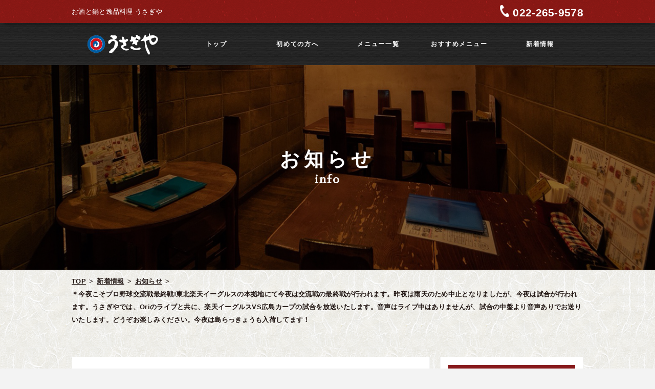

--- FILE ---
content_type: text/html; charset=UTF-8
request_url: https://usag.jp/archives/537
body_size: 28420
content:
<!doctype html>
<html lang="ja">
<head>
<!-- Google Tag Manager -->
<script>(function(w,d,s,l,i){w[l]=w[l]||[];w[l].push({'gtm.start':
new Date().getTime(),event:'gtm.js'});var f=d.getElementsByTagName(s)[0],
j=d.createElement(s),dl=l!='dataLayer'?'&l='+l:'';j.async=true;j.src=
'https://www.googletagmanager.com/gtm.js?id='+i+dl;f.parentNode.insertBefore(j,f);
})(window,document,'script','dataLayer','GTM-KV7TJ3X');</script>
<!-- End Google Tag Manager -->
<meta charset="utf-8">
<meta name="viewport" content="width=device-width,initial-scale=1">
<meta name="format-detection" content="telephone=no">
<link rel="shortcut icon" href="img/common/favicon.ico">
<link rel="icon" href="https://usag.jp/wp-content/themes/usagiya/img/common/favicon.ico">





<link href="https://fonts.googleapis.com/css?family=Sawarabi+Mincho" rel="stylesheet">
<link href="https://fonts.googleapis.com/css2?family=Barlow:wght@600;800&family=Noto+Sans+JP:wght@400;700&display=swap" rel="stylesheet">
<script src="https://ajax.googleapis.com/ajax/libs/jquery/1.11.0/jquery.min.js"></script>
<!--[if lt IE 9]><script src="js/html5shiv.js"></script><![endif]-->
<script type="text/javascript" src="https://usag.jp/wp-content/themes/usagiya/js/common.js"></script>
<script type="text/javascript" src="https://usag.jp/wp-content/themes/usagiya/js/respond.js"></script>
<script src="https://usag.jp/wp-content/themes/usagiya/js/jquery.sliderPro.min.js"></script>
<script type="text/javascript" src="https://usag.jp/wp-content/themes/usagiya/js/swiper.js"></script>
<script src="https://usag.jp/wp-content/themes/usagiya/js/wow.min.js"></script>
<script type="text/javascript" src="https://usag.jp/wp-content/themes/usagiya/js/jquery.tile.js"></script>
<script>
    new WOW().init();
</script>
<script type="text/javascript">
	$(function(){
	  $(".menu").css("display","none");
	  $(".button-toggle").on("click", function() {
		$(".menu").slideToggle();
		$(this).toggleClass("active");
	  });
	});
</script>
<script type="application/javascript">
    $(window).on('load resize', function(){
      $(".picup_conte").tile(2);
    });
</script>
<script type="application/javascript">
    $(window).on('load resize', function(){
      $("#classic li , #image li , #desert li").tile(2);
    });
    function windowSize(){
      $('#classic li , #image li , #desert li').tile();
      var w = $(window).width();
      var x = 640-20;
      if (w <= x) {
      $('#classic li , #image li , #desert li').tile(1);
      } else {
      $('#classic li , #image li , #desert li').tile(2);
      }
    }
</script>
<script>
$(window).on('load', function () {
  var $body = $('body'),
      $navTypeA = $('.nav_fix'),
      navTypeAOffsetTop = $navTypeA.offset().top;
  
  $(window).on('scroll', function () {
    if($(this).scrollTop() > navTypeAOffsetTop) {
      $body.addClass('is_fixed');
    } else {
      $body.removeClass('is_fixed');
    }
  });
});	
</script>
<!-- Global site tag (gtag.js) - Google Analytics -->
<script async src="https://www.googletagmanager.com/gtag/js?id=G-6B1KRBQBSZ"></script>
<script>
  window.dataLayer = window.dataLayer || [];
  function gtag(){dataLayer.push(arguments);}
  gtag('js', new Date());

  gtag('config', 'G-6B1KRBQBSZ');
</script>

		<!-- All in One SEO 4.3.2 - aioseo.com -->
		<title>＊今夜こそプロ野球交流戦最終戦!東北楽天イーグルスの本拠地にて今夜は交流戦の最終戦が行われます。昨夜は雨天のため中止となりましたが、今夜は試合が行われます。うさぎやでは、Oriのライブと共に、楽天イーグルスVS広島カープの試合を放送いたします。音声はライブ中はありませんが、試合の中盤より音声ありでお送りいたします。どうぞお楽しみください。今夜は島らっきょうも入荷してます！ - お酒とせり鍋と逸品料理 うさぎや</title>
		<meta name="description" content="0222659578よろしくお願いします。" />
		<meta name="robots" content="max-image-preview:large" />
		<link rel="canonical" href="https://usag.jp/archives/537" />
		<meta name="generator" content="All in One SEO (AIOSEO) 4.3.2 " />
		<meta property="og:locale" content="ja_JP" />
		<meta property="og:site_name" content="お酒とせり鍋と逸品料理  うさぎや -" />
		<meta property="og:type" content="article" />
		<meta property="og:title" content="＊今夜こそプロ野球交流戦最終戦!東北楽天イーグルスの本拠地にて今夜は交流戦の最終戦が行われます。昨夜は雨天のため中止となりましたが、今夜は試合が行われます。うさぎやでは、Oriのライブと共に、楽天イーグルスVS広島カープの試合を放送いたします。音声はライブ中はありませんが、試合の中盤より音声ありでお送りいたします。どうぞお楽しみください。今夜は島らっきょうも入荷してます！ - お酒とせり鍋と逸品料理 うさぎや" />
		<meta property="og:description" content="0222659578よろしくお願いします。" />
		<meta property="og:url" content="https://usag.jp/archives/537" />
		<meta property="article:published_time" content="2019-06-25T06:39:39+00:00" />
		<meta property="article:modified_time" content="2019-06-25T06:39:39+00:00" />
		<meta name="twitter:card" content="summary_large_image" />
		<meta name="twitter:title" content="＊今夜こそプロ野球交流戦最終戦!東北楽天イーグルスの本拠地にて今夜は交流戦の最終戦が行われます。昨夜は雨天のため中止となりましたが、今夜は試合が行われます。うさぎやでは、Oriのライブと共に、楽天イーグルスVS広島カープの試合を放送いたします。音声はライブ中はありませんが、試合の中盤より音声ありでお送りいたします。どうぞお楽しみください。今夜は島らっきょうも入荷してます！ - お酒とせり鍋と逸品料理 うさぎや" />
		<meta name="twitter:description" content="0222659578よろしくお願いします。" />
		<script type="application/ld+json" class="aioseo-schema">
			{"@context":"https:\/\/schema.org","@graph":[{"@type":"BlogPosting","@id":"https:\/\/usag.jp\/archives\/537#blogposting","name":"\uff0a\u4eca\u591c\u3053\u305d\u30d7\u30ed\u91ce\u7403\u4ea4\u6d41\u6226\u6700\u7d42\u6226!\u6771\u5317\u697d\u5929\u30a4\u30fc\u30b0\u30eb\u30b9\u306e\u672c\u62e0\u5730\u306b\u3066\u4eca\u591c\u306f\u4ea4\u6d41\u6226\u306e\u6700\u7d42\u6226\u304c\u884c\u308f\u308c\u307e\u3059\u3002\u6628\u591c\u306f\u96e8\u5929\u306e\u305f\u3081\u4e2d\u6b62\u3068\u306a\u308a\u307e\u3057\u305f\u304c\u3001\u4eca\u591c\u306f\u8a66\u5408\u304c\u884c\u308f\u308c\u307e\u3059\u3002\u3046\u3055\u304e\u3084\u3067\u306f\u3001Ori\u306e\u30e9\u30a4\u30d6\u3068\u5171\u306b\u3001\u697d\u5929\u30a4\u30fc\u30b0\u30eb\u30b9VS\u5e83\u5cf6\u30ab\u30fc\u30d7\u306e\u8a66\u5408\u3092\u653e\u9001\u3044\u305f\u3057\u307e\u3059\u3002\u97f3\u58f0\u306f\u30e9\u30a4\u30d6\u4e2d\u306f\u3042\u308a\u307e\u305b\u3093\u304c\u3001\u8a66\u5408\u306e\u4e2d\u76e4\u3088\u308a\u97f3\u58f0\u3042\u308a\u3067\u304a\u9001\u308a\u3044\u305f\u3057\u307e\u3059\u3002\u3069\u3046\u305e\u304a\u697d\u3057\u307f\u304f\u3060\u3055\u3044\u3002\u4eca\u591c\u306f\u5cf6\u3089\u3063\u304d\u3087\u3046\u3082\u5165\u8377\u3057\u3066\u307e\u3059\uff01 - \u304a\u9152\u3068\u305b\u308a\u934b\u3068\u9038\u54c1\u6599\u7406 \u3046\u3055\u304e\u3084","headline":"\uff0a\u4eca\u591c\u3053\u305d\u30d7\u30ed\u91ce\u7403\u4ea4\u6d41\u6226\u6700\u7d42\u6226!\u6771\u5317\u697d\u5929\u30a4\u30fc\u30b0\u30eb\u30b9\u306e\u672c\u62e0\u5730\u306b\u3066\u4eca\u591c\u306f\u4ea4\u6d41\u6226\u306e\u6700\u7d42\u6226\u304c\u884c\u308f\u308c\u307e\u3059\u3002\u6628\u591c\u306f\u96e8\u5929\u306e\u305f\u3081\u4e2d\u6b62\u3068\u306a\u308a\u307e\u3057\u305f\u304c\u3001\u4eca\u591c\u306f\u8a66\u5408\u304c\u884c\u308f\u308c\u307e\u3059\u3002\u3046\u3055\u304e\u3084\u3067\u306f\u3001Ori\u306e\u30e9\u30a4\u30d6\u3068\u5171\u306b\u3001\u697d\u5929\u30a4\u30fc\u30b0\u30eb\u30b9VS\u5e83\u5cf6\u30ab\u30fc\u30d7\u306e\u8a66\u5408\u3092\u653e\u9001\u3044\u305f\u3057\u307e\u3059\u3002\u97f3\u58f0\u306f\u30e9\u30a4\u30d6\u4e2d\u306f\u3042\u308a\u307e\u305b\u3093\u304c\u3001\u8a66\u5408\u306e\u4e2d\u76e4\u3088\u308a\u97f3\u58f0\u3042\u308a\u3067\u304a\u9001\u308a\u3044\u305f\u3057\u307e\u3059\u3002\u3069\u3046\u305e\u304a\u697d\u3057\u307f\u304f\u3060\u3055\u3044\u3002\u4eca\u591c\u306f\u5cf6\u3089\u3063\u304d\u3087\u3046\u3082\u5165\u8377\u3057\u3066\u307e\u3059\uff01","author":{"@id":"https:\/\/usag.jp\/archives\/author\/owner#author"},"publisher":{"@id":"https:\/\/usag.jp\/#organization"},"datePublished":"2019-06-25T06:39:39+09:00","dateModified":"2019-06-25T06:39:39+09:00","inLanguage":"ja","mainEntityOfPage":{"@id":"https:\/\/usag.jp\/archives\/537#webpage"},"isPartOf":{"@id":"https:\/\/usag.jp\/archives\/537#webpage"},"articleSection":"\u304a\u77e5\u3089\u305b"},{"@type":"BreadcrumbList","@id":"https:\/\/usag.jp\/archives\/537#breadcrumblist","itemListElement":[{"@type":"ListItem","@id":"https:\/\/usag.jp\/#listItem","position":1,"item":{"@type":"WebPage","@id":"https:\/\/usag.jp\/","name":"\u30db\u30fc\u30e0","description":"\u4ed9\u53f0\u4e00\u756a\u753a\u3001\u304a\u9152\u3068\u934b\u3068\u9038\u54c1\u6599\u7406 \u5c45\u9152\u5c4b\u300c\u3046\u3055\u304e\u3084\u300d\u3002\u826f\u7e01\u30fb\u5b89\u7523\u30fb\u7e01\u7d50\u3073\u3067\u304a\u99b4\u67d3\u307f\u306e\u6c17\u8efd\u306a\u304a\u5e97\u3002\u5927\u753b\u9762TV\u3067\u97f3\u697d\u30d5\u30a7\u30b9\u3001\u91ce\u7403\u3001\u30b5\u30c3\u30ab\u30fc\u653e\u9001\u4e2d\uff01\u6df1\u591c2\u6642\u307e\u3067\u55b6\u696d\u4e2d\u3002\u3054\u4e88\u7d04\u306f022-265-9578\u307e\u3067\uff01","url":"https:\/\/usag.jp\/"}}]},{"@type":"Organization","@id":"https:\/\/usag.jp\/#organization","name":"\u304a\u9152\u3068\u934b\u3068\u9038\u54c1\u6599\u7406  \u3046\u3055\u304e\u3084","url":"https:\/\/usag.jp\/"},{"@type":"Person","@id":"https:\/\/usag.jp\/archives\/author\/owner#author","url":"https:\/\/usag.jp\/archives\/author\/owner","name":"\u5e97\u4e3b\u3046\u3055\u304e\u3084","image":{"@type":"ImageObject","@id":"https:\/\/usag.jp\/archives\/537#authorImage","url":"https:\/\/secure.gravatar.com\/avatar\/83b1d03bfc49dd59bb561bff8eb87174?s=96&d=mm&r=g","width":96,"height":96,"caption":"\u5e97\u4e3b\u3046\u3055\u304e\u3084"}},{"@type":"WebPage","@id":"https:\/\/usag.jp\/archives\/537#webpage","url":"https:\/\/usag.jp\/archives\/537","name":"\uff0a\u4eca\u591c\u3053\u305d\u30d7\u30ed\u91ce\u7403\u4ea4\u6d41\u6226\u6700\u7d42\u6226!\u6771\u5317\u697d\u5929\u30a4\u30fc\u30b0\u30eb\u30b9\u306e\u672c\u62e0\u5730\u306b\u3066\u4eca\u591c\u306f\u4ea4\u6d41\u6226\u306e\u6700\u7d42\u6226\u304c\u884c\u308f\u308c\u307e\u3059\u3002\u6628\u591c\u306f\u96e8\u5929\u306e\u305f\u3081\u4e2d\u6b62\u3068\u306a\u308a\u307e\u3057\u305f\u304c\u3001\u4eca\u591c\u306f\u8a66\u5408\u304c\u884c\u308f\u308c\u307e\u3059\u3002\u3046\u3055\u304e\u3084\u3067\u306f\u3001Ori\u306e\u30e9\u30a4\u30d6\u3068\u5171\u306b\u3001\u697d\u5929\u30a4\u30fc\u30b0\u30eb\u30b9VS\u5e83\u5cf6\u30ab\u30fc\u30d7\u306e\u8a66\u5408\u3092\u653e\u9001\u3044\u305f\u3057\u307e\u3059\u3002\u97f3\u58f0\u306f\u30e9\u30a4\u30d6\u4e2d\u306f\u3042\u308a\u307e\u305b\u3093\u304c\u3001\u8a66\u5408\u306e\u4e2d\u76e4\u3088\u308a\u97f3\u58f0\u3042\u308a\u3067\u304a\u9001\u308a\u3044\u305f\u3057\u307e\u3059\u3002\u3069\u3046\u305e\u304a\u697d\u3057\u307f\u304f\u3060\u3055\u3044\u3002\u4eca\u591c\u306f\u5cf6\u3089\u3063\u304d\u3087\u3046\u3082\u5165\u8377\u3057\u3066\u307e\u3059\uff01 - \u304a\u9152\u3068\u305b\u308a\u934b\u3068\u9038\u54c1\u6599\u7406 \u3046\u3055\u304e\u3084","description":"0222659578\u3088\u308d\u3057\u304f\u304a\u9858\u3044\u3057\u307e\u3059\u3002","inLanguage":"ja","isPartOf":{"@id":"https:\/\/usag.jp\/#website"},"breadcrumb":{"@id":"https:\/\/usag.jp\/archives\/537#breadcrumblist"},"author":{"@id":"https:\/\/usag.jp\/archives\/author\/owner#author"},"creator":{"@id":"https:\/\/usag.jp\/archives\/author\/owner#author"},"datePublished":"2019-06-25T06:39:39+09:00","dateModified":"2019-06-25T06:39:39+09:00"},{"@type":"WebSite","@id":"https:\/\/usag.jp\/#website","url":"https:\/\/usag.jp\/","name":"\u304a\u9152\u3068\u934b\u3068\u9038\u54c1\u6599\u7406  \u3046\u3055\u304e\u3084","inLanguage":"ja","publisher":{"@id":"https:\/\/usag.jp\/#organization"}}]}
		</script>
		<!-- All in One SEO -->

<link rel='dns-prefetch' href='//s.w.org' />
<link rel="alternate" type="application/rss+xml" title="お酒とせり鍋と逸品料理  うさぎや &raquo; ＊今夜こそプロ野球交流戦最終戦!東北楽天イーグルスの本拠地にて今夜は交流戦の最終戦が行われます。昨夜は雨天のため中止となりましたが、今夜は試合が行われます。うさぎやでは、Oriのライブと共に、楽天イーグルスVS広島カープの試合を放送いたします。音声はライブ中はありませんが、試合の中盤より音声ありでお送りいたします。どうぞお楽しみください。今夜は島らっきょうも入荷してます！ のコメントのフィード" href="https://usag.jp/archives/537/feed" />
		<script type="text/javascript">
			window._wpemojiSettings = {"baseUrl":"https:\/\/s.w.org\/images\/core\/emoji\/13.0.0\/72x72\/","ext":".png","svgUrl":"https:\/\/s.w.org\/images\/core\/emoji\/13.0.0\/svg\/","svgExt":".svg","source":{"concatemoji":"https:\/\/usag.jp\/wp-includes\/js\/wp-emoji-release.min.js?ver=5.5.1"}};
			!function(e,a,t){var r,n,o,i,p=a.createElement("canvas"),s=p.getContext&&p.getContext("2d");function c(e,t){var a=String.fromCharCode;s.clearRect(0,0,p.width,p.height),s.fillText(a.apply(this,e),0,0);var r=p.toDataURL();return s.clearRect(0,0,p.width,p.height),s.fillText(a.apply(this,t),0,0),r===p.toDataURL()}function l(e){if(!s||!s.fillText)return!1;switch(s.textBaseline="top",s.font="600 32px Arial",e){case"flag":return!c([127987,65039,8205,9895,65039],[127987,65039,8203,9895,65039])&&(!c([55356,56826,55356,56819],[55356,56826,8203,55356,56819])&&!c([55356,57332,56128,56423,56128,56418,56128,56421,56128,56430,56128,56423,56128,56447],[55356,57332,8203,56128,56423,8203,56128,56418,8203,56128,56421,8203,56128,56430,8203,56128,56423,8203,56128,56447]));case"emoji":return!c([55357,56424,8205,55356,57212],[55357,56424,8203,55356,57212])}return!1}function d(e){var t=a.createElement("script");t.src=e,t.defer=t.type="text/javascript",a.getElementsByTagName("head")[0].appendChild(t)}for(i=Array("flag","emoji"),t.supports={everything:!0,everythingExceptFlag:!0},o=0;o<i.length;o++)t.supports[i[o]]=l(i[o]),t.supports.everything=t.supports.everything&&t.supports[i[o]],"flag"!==i[o]&&(t.supports.everythingExceptFlag=t.supports.everythingExceptFlag&&t.supports[i[o]]);t.supports.everythingExceptFlag=t.supports.everythingExceptFlag&&!t.supports.flag,t.DOMReady=!1,t.readyCallback=function(){t.DOMReady=!0},t.supports.everything||(n=function(){t.readyCallback()},a.addEventListener?(a.addEventListener("DOMContentLoaded",n,!1),e.addEventListener("load",n,!1)):(e.attachEvent("onload",n),a.attachEvent("onreadystatechange",function(){"complete"===a.readyState&&t.readyCallback()})),(r=t.source||{}).concatemoji?d(r.concatemoji):r.wpemoji&&r.twemoji&&(d(r.twemoji),d(r.wpemoji)))}(window,document,window._wpemojiSettings);
		</script>
		<style type="text/css">
img.wp-smiley,
img.emoji {
	display: inline !important;
	border: none !important;
	box-shadow: none !important;
	height: 1em !important;
	width: 1em !important;
	margin: 0 .07em !important;
	vertical-align: -0.1em !important;
	background: none !important;
	padding: 0 !important;
}
</style>
	<link rel='stylesheet' id='sbi_styles-css'  href='https://usag.jp/wp-content/plugins/instagram-feed/css/sbi-styles.min.css?ver=6.2.1' type='text/css' media='all' />
<link rel='stylesheet' id='ada-reset-css'  href='https://usag.jp/wp-content/themes/usagiya/css/reset.css?ver=5.5.1' type='text/css' media='all' />
<link rel='stylesheet' id='ada-common-css'  href='https://usag.jp/wp-content/themes/usagiya/css/common.css?ver=5.5.1' type='text/css' media='all' />
<link rel='stylesheet' id='ada-animate-css'  href='https://usag.jp/wp-content/themes/usagiya/css/animate.css?ver=5.5.1' type='text/css' media='all' />
<link rel='stylesheet' id='ada-lower-css'  href='https://usag.jp/wp-content/themes/usagiya/css/lower.css?ver=5.5.1' type='text/css' media='all' />
<link rel='stylesheet' id='ada-information-css'  href='https://usag.jp/wp-content/themes/usagiya/css/information.css?ver=5.5.1' type='text/css' media='all' />
<link rel='stylesheet' id='wp-post-css'  href='https://usag.jp/wp-content/themes/usagiya/css/wp-post.min.css?ver=5.5.1' type='text/css' media='all' />
<link rel="https://api.w.org/" href="https://usag.jp/wp-json/" /><link rel="alternate" type="application/json" href="https://usag.jp/wp-json/wp/v2/posts/537" /><link rel='prev' title='【今夜はZIMAで乾杯！】本日のオススメドリンク。' href='https://usag.jp/archives/535' />
<link rel='next' title='【今夜は麦焼酎で乾杯！】本日のオススメドリンク。' href='https://usag.jp/archives/540' />
<link rel='shortlink' href='https://usag.jp/?p=537' />
<link rel="alternate" type="application/json+oembed" href="https://usag.jp/wp-json/oembed/1.0/embed?url=https%3A%2F%2Fusag.jp%2Farchives%2F537" />
<link rel="alternate" type="text/xml+oembed" href="https://usag.jp/wp-json/oembed/1.0/embed?url=https%3A%2F%2Fusag.jp%2Farchives%2F537&#038;format=xml" />
</head>
<body class="post-template-default single single-post postid-537 single-format-standard">
	<!-- Google Tag Manager (noscript) -->
<noscript><iframe src="https://www.googletagmanager.com/ns.html?id=GTM-KV7TJ3X"
height="0" width="0" style="display:none;visibility:hidden"></iframe></noscript>
<!-- End Google Tag Manager (noscript) -->
    <header>
					<div class="nav_fix">
			<div class="intro_box">
				<div class="contents_inner clearfix">
					<p class="intro_text left">お酒と鍋と逸品料理  うさぎや</p>
					<div class="pc tab">
						<p class="tel right">022-265-9578</p>
					</div>
					<div class="sp">
						<p class="tel"><a href="tel:022-265-9578">022-265-9578</a></p>
					</div>
				</div>
			</div>
			<div class="lower_logo_box pc">
				<div class="contents_inner clearfix">
					<div class="logo_area">
						<h1><a href="https://usag.jp/"><img src="https://usag.jp/wp-content/themes/usagiya/img/common/lower_logo.png" alt="うさぎや" width="276px"></a></h1>
					</div>
					<nav id="nav_pc">
						<ul>
							<li><a href="https://usag.jp/">トップ</a></li>
							<li><a href="https://usag.jp/about/">初めての方へ</a></li>
							<li><a href="https://usag.jp/menu/">メニュー一覧</a></li>
							<li><a href="https://usag.jp/recommended/">おすすめメニュー</a></li>
							<li><a href="https://usag.jp/information/">新着情報</a></li>
						</ul>
					</nav>
				</div>
			</div>
			<div class="lower_logo_box logo_tab sp">
				<div class="contents_inner clearfix">
					<div class="logo_area">
						<h1><a href="https://usag.jp/"><img src="https://usag.jp/wp-content/themes/usagiya/img/common/lower_logo.png" alt="うさぎや" width="276px"></a></h1>
					</div>
					<ul class="icon_conte">
						<li><a href="https://mobile.twitter.com/usagiya2012?p=i" target="_blank"><img src="https://usag.jp/wp-content/themes/usagiya/img/index/icon_twitter.png"></a></li>
						<li><a href="https://www.facebook.com/usagiyaa/" target="_blank"><img src="https://usag.jp/wp-content/themes/usagiya/img/index/icon_fb.png"></a></li>
						<li><a href="https://www.instagram.com/usagiya.sendai/" target="_blank"><img src="https://usag.jp/wp-content/themes/usagiya/img/index/icon_insta.png"></a></li>
					</ul>
					<div id="nav_sp">
						<div class="button-toggle">
							<span></span>
						</div>
						<div class="menu">
							<ul class="clearfix">
								<li><a href="https://usag.jp/">トップ</a></li>
								<li><a href="https://usag.jp/about/">初めての方へ</a></li>
								<li><a href="https://usag.jp/menu/">メニュー一覧</a></li>
								<li><a href="https://usag.jp/recommended/">おすすめメニュー</a></li>
								<li><a href="https://usag.jp/information/">新着情報</a></li>
							</ul>
						</div>
					</div>
				</div>
			</div>
		</div>		
		    </header>
    
<div id="contents">
		<div id="headline">
			<div class="contents_inner">
				            	<h2>お知らせ<span class="min">info</span></h2>
			</div>
        </div>
        <div id="breadcrumb">
            <ul class="contents_inner clearfix">
                <li><a href="https://usag.jp/">TOP</a></li>
				<li><a href="https://usag.jp/information/">新着情報</a></li>
				<li><a href="https://usag.jp/archives/category/info">お知らせ</a></li>
                <li>＊今夜こそプロ野球交流戦最終戦!東北楽天イーグルスの本拠地にて今夜は交流戦の最終戦が行われます。昨夜は雨天のため中止となりましたが、今夜は試合が行われます。うさぎやでは、Oriのライブと共に、楽天イーグルスVS広島カープの試合を放送いたします。音声はライブ中はありませんが、試合の中盤より音声ありでお送りいたします。どうぞお楽しみください。今夜は島らっきょうも入荷してます！</li>
            </ul>
        </div>
		
		<section id="information_block">
			<div class="contents_inner">
				<div class="col_wrap">
						<div class="main_col">
							<article class="post_box">
	<div class="title_box">
		<p class="date">
			<time>2019.06.25</time>
		</p>
		<p class="user">投稿者：店主うさぎや</p>
		<h3>＊今夜こそプロ野球交流戦最終戦!東北楽天イーグルスの本拠地にて今夜は交流戦の最終戦が行われます。昨夜は雨天のため中止となりましたが、今夜は試合が行われます。うさぎやでは、Oriのライブと共に、楽天イーグルスVS広島カープの試合を放送いたします。音声はライブ中はありませんが、試合の中盤より音声ありでお送りいたします。どうぞお楽しみください。今夜は島らっきょうも入荷してます！</h3>
	</div>
	<div class="text_box">
		<p>
<p>0222659578よろしくお願いします。</p>
</p>
	</div>
</article>
							
	<div id="single" class="pagenation ">
		<ul class="page-numbers">		
			
							
				<li>
					<a href="https://usag.jp/archives/540" class="page-numbers prev">
						<span>【今夜は麦焼酎で乾杯！】本日のオススメドリンク。</span>
					</a>
				</li>
						
							
				<li>					
					<a href="https://usag.jp/archives/535" class="page-numbers next">
						<span>【今夜はZIMAで乾杯！】本日のオススメドリンク。</span>
					</a>
				</li>
			
		 </ul>
	</div>

							</div>
						<aside class="sub_col">
							<div class="aside_box category">
<p class="box_label">カテゴリー</p>
			<a href="https://usag.jp/archives/category/event" class="aside_link cate_02">イベント<span>（163）</span></a>
			<a href="https://usag.jp/archives/category/info" class="aside_link cate_01">お知らせ<span>（1967）</span></a>
			<a href="https://usag.jp/archives/category/sports" class="aside_link ">スポーツ観戦<span>（169）</span></a>
			<a href="https://usag.jp/archives/category/baseball" class="aside_link ">プロ野球<span>（244）</span></a>
			<a href="https://usag.jp/archives/category/lunch" class="aside_link cate_03">ランチ<span>（5）</span></a>
		
</div>

<div class="aside_box">
	<p class="box_label">アクセス</p>
	<div class="box_child">
		<p class="box_child_label">住所</p>
		<p class="text">宮城県仙台市青葉区一番町４－１－１<br>
			オークツリー一番町地下<br>
			Tel.022-265-9578</p>		
	</div>
	<div class="box_child">
		<p class="box_child_label">営業時間</p>
		<p class="text">【ランチ】<br>
			11:30 – 15:00<br>
			【ディナー】<br>
			月〜土: 17:00 – AM2:00<br>
			日曜日：17:00 – AM0:00<br>
			（連休の場合は最終日に振替え）</p>
	</div>
</div>

<div class="aside_box">
	<p class="box_label">このサイトについて</p>
	<p class="text">巨大モニターで野球・サッカーなどスポーツ観戦もできる居酒屋「うさぎや」のブログです。<br>
おすすめメニューやLIVE情報などをご紹介します。</p>
</div>

						</aside>
					</div>	
			</div>
		</section>	
    </div>
<div id="pagetop"><img src="https://usag.jp/wp-content/themes/usagiya/img/common/pagetop.png" alt="ページ上部へ"></div>
    <div id="pagetop_sp"></div>
	<footer>
        <div class="contents_inner">
            <div class="clearfix">
                <div class="add_box left">
                    <h1><a href="https://usag.jp/"><img src="https://usag.jp/wp-content/themes/usagiya/img/common/f_logo.png" alt="うさぎや" width="286px"></a></h1>
					<p class="name">お酒と鍋と逸品料理  うさぎや</p>
					<p class="add">宮城県仙台市青葉区一番町４－１－１　オークツリー一番町地下<br>
					営業時間　17：00 ～ 翌2：00　※日曜日は17:00～0:00（連休の場合は最終日に振替<br>
					電話番号　022-265-9578</p>
					<div class="sab_area pc tab">
						<p class="title">お問合わせ・ご予約</p>
						<div class="tel_conte clearfix">
							<p class="tel">022-265-9578</p>
							<p class="order"><a href="https://www.hotpepper.jp/strJ000030005/yoyaku/hpds/" target="_blank">ネット予約はこちらから</a></p>
						</div>
						<p class="sab_area_contact">ご予約はホットペッパー経由か当店に直接電話のみの対応となります。</p>
					</div>
					<div class="sab_area sp">
						<p class="title">お問合わせ・ご予約</p>
						<div class="tel_conte clearfix">
							<p class="tel"><a href="tel:022-265-9578">022-265-9578</a></p>
							<p class="order"><a href="https://www.hotpepper.jp/strJ000030005/yoyaku/hpds/" target="_blank">ネット予約はこちらから</a></p>
						</div>
						<p class="sab_area_contact">ご予約はホットペッパー経由か当店に直接電話のみの対応となります。</p>
					</div>
					<div class="hibariya">
						<p class="title">姉妹店ひばりやはこちら</p>
						<a href="https://hibari-ya.com/" target="_blank"><img src="https://usag.jp/wp-content/themes/usagiya/img/common/hibariya.svg" alt=""></a>
					</div>
                </div>
                <div class="map_box right">
                    <iframe src="https://www.google.com/maps/embed?pb=!1m18!1m12!1m3!1d3132.7135128524446!2d140.87074131562628!3d38.26294997967351!2m3!1f0!2f0!3f0!3m2!1i1024!2i768!4f13.1!3m3!1m2!1s0x5f8a2824ca7ca355%3A0x3e2c63f4d5c5a165!2z44GG44GV44GO44KE!5e0!3m2!1sja!2sjp!4v1567415057701!5m2!1sja!2sjp" width="100%" height="330" frameborder="0" style="border:0;" allowfullscreen=""></iframe>
                </div>
            </div>
		</div>
		<div class="nav_bg">
			<nav class="clearfix">
				<ul class="contents_inner">
					<li><a href="https://usag.jp/">トップ</a></li>
					<li><a href="https://usag.jp/about/">初めての方へ</a></li>
					<li><a href="https://usag.jp/menu/">メニュー一覧</a></li>
					<li><a href="https://usag.jp/recommended/">おすすめメニュー</a></li>
					<li><a href="https://usag.jp/information/">新着情報</a></li>
					<li><a href="https://usag.jp/privacy/">個人情報保護方針</a></li>
					<li><a href="https://usag.jp/contact/">お問い合わせ</a></li>
				</ul>
			</nav>
			<div id="footer_copy"><small>&copy; うさぎや.</small></div>
		</div>
	</footer>

<!-- Instagram Feed JS -->
<script type="text/javascript">
var sbiajaxurl = "https://usag.jp/wp-admin/admin-ajax.php";
</script>
<script type='text/javascript' src='https://usag.jp/wp-includes/js/wp-embed.min.js?ver=5.5.1' id='wp-embed-js'></script>

</body>
</html>

--- FILE ---
content_type: text/css
request_url: https://usag.jp/wp-content/themes/usagiya/css/common.css?ver=5.5.1
body_size: 12646
content:
@charset "UTF-8";

/*-----------------------------------

	base

-----------------------------------*/
html {
    overflow-y: auto;
    -webkit-text-size-adjust: 100%;
    -ms-text-size-adjust: 100%;
    font-size: 62.5%;
	overflow-x: hidden;
}
body {
	font-family: 'Yu Mincho Light','YuMincho','Yu Mincho','游明朝体','ヒラギノ明朝 ProN','Hiragino Mincho ProN',sans-serif;
	font-size: 14px;
    font-size: 1.4em;
	color: #231815;
    line-height: 1.8em;
	letter-spacing:0.03rem;
	font-weight: 400;
	background: url(../img/common/body_bg.png) #f3f3f3;
	/*background:#f3f3f3;*/
	margin:0 !important;
	width: 100%;
	overflow: hidden;
	box-sizing: border-box;
	position: relative;
	z-index: 999;
	animation: fadeIn 2s ease 0s 1 normal;
	-webkit-animation: fadeIn 2s ease 0s 1 normal;
}
@keyframes fadeIn {
	0% {opacity: 0}
	100% {opacity: 1}
}

@-webkit-keyframes fadeIn {
	0% {opacity: 0}
	100% {opacity: 1}
}
::selection {
	background: #6eaaee;
	color: #fff;
}

//Firefox
::-moz-selection {
	background: #6eaaee;
	color: #fff;
}
.contents_inner{
	width: 1000px;
	margin: 0 auto;
}
img {
    max-width: 100%;
    height: auto;
}
a, a:link, a:visited {
	color:#231815;
	text-decoration:none;
    cursor: pointer;
}
a:hover {
	color:#333434;
	text-decoration:none;
}
*, *:before, *:after {
    -webkit-box-sizing: border-box;
       -moz-box-sizing: border-box;
         -o-box-sizing: border-box;
        -ms-box-sizing: border-box;
            box-sizing: border-box;
}
a img{
	transition : 0.2s ;
	-webkit-transition : 0.2s ;
	-moz-transition    : 0.2s ;
	-o-transition      : 0.2s ;
	-ms-transition     : 0.2s ;
}
a:hover img {
      opacity: 0.7;
      -ms-filter: "progid:DXImageTransform.Microsoft.Alpha(Opacity=70)";
}

.sp {
	display:none;
}
.tab {
	display:none;
}
.pc {
	display:block;
}
.n_sans {
    font-family: "Noto Sans JP";
}
.min {
	font-family: "Sawarabi Mincho";
}
h2 {
	text-align:center;
	font-size:38px;
	margin-bottom:50px;	
}
.h2_style {
	font-size: 26px;
    text-align: center;
    color: #fff;
	line-height:160%;
}
.h2_style span {
	display: block;
    font-size: 18px;
    font-weight: 800;
    text-transform: uppercase;
    margin-bottom: 10px;
}
.br{
	display:none;
}


@media screen and (max-width: 1180px) {

	.contents_inner{
		width: 95%;
	}

}

@media screen and (max-width: 840px) {

	body {
		font-size: 13px;
		font-size: 1.3em;
		line-height: 1.6em;
		font-weight: normal;
		letter-spacing: 0.05rem;
	}
	.contents_inner{
		width: 95%;
		margin: 0 auto;
	}
	.sp{
		display:none;
	}
	.pc{
		display:none;
	}
	.tab{
		display:block;
	}
	h2 {
		font-size: 24px;
		margin-bottom: 20px;
	}

}

@media screen and (max-width: 640px) {

	.pc{
		display:none;
	}
	.sp{
		display:block;
	}
	.h2_style {
		font-size: 16px;
	}
	.h2_style span {
		font-size: 22px;
		margin-bottom: 10px;
	}
	.h3_style {
		font-size: 16px;
	}
	.h3_style span {
		font-size: 16px;
		margin-bottom: 5px;
	}

}

/*-----------------------------------

	clearfix

-----------------------------------*/
.clearfix:after {
    content: ".";
    display: block;
    height: 0;
    clear: both;
    visibility: hidden;
}
.clearfix {
    display: inline-block;
}
* html .clearfix {
    height: 1%;
}
.clearfix {
    display: block;
}

/*-----------------------------------

	header

-----------------------------------*/
header {
	
}
header .intro_box{
	background: url(../img/common/intro_bg.png) no-repeat;
	height:45px;
	position:fixed;
	width:100%;
	box-shadow: 0 9px 7px -8px rgba(0,0,0,.5);
	z-index:2;
}
header .intro_text {
	color:#fff;
	font-size: 13px;
	padding-top: 10px;
}
header .tel {
	font-size: 21px;
	font-weight:800;
	padding: 12px 0 0 25px;
	position:relative;
	color:#fff;
}
header .tel:before {
	content: url(../img/common/icon_tel.png);
	width:18px;
	height:23px;
	top:10px;
	left:0;
	position:absolute;	
}
header .logo_area {
	text-align: center;
	margin-top: 25px;
}
#nav_pc {
	margin-top: 30px;
}
#nav_pc ul{
	display: flex;
    text-align: center;
}
#nav_pc li {
	width: 200px;
}
#nav_pc .contact_nav a{
	color:#fff;
	background:#87191b;
	padding:15px;
}
#nav_pc li a {
	font-size: 15px;
	font-weight: 600;
	letter-spacing: 0.15em;
	color: #282828;
	transition: 0.2s;
	-webkit-transition: 0.2s;
	-moz-transition: 0.2s;
	-o-transition: 0.2s;
	-ms-transition: 0.2s;
}
#nav_pc li a:hover {
	color:#87191b;
}
#nav_pc .contact_nav a:hover{
	background:#490f10;
	color:#fff;
	border-bottom:none;
}
#nav_sp{
	display: none;
}

@media screen and (max-width: 1180px) {

	header {
		
	}
	header .intro_text {
		display:none;	
	}
	header .tel {
		float:left !important;	
	}
	#nav_sp{
		display: block;
	}
	#nav_pc,
	#sab_nav,
	header .tel_box,
	header .contact_btn,
	header .recruit_btn {
		display: none;
	}
	.button-toggle {
		width: 45px;
		cursor: pointer;
		position:fixed;
		top: 0;
		right: 20px;
		z-index: 9999;
		-webkit-border-radius: 2px;
		-moz-border-radius: 2px;
		-ms-border-radius: 2px;
		-o-border-radius: 2px;
		border-radius: 2px;
	}
	.button-toggle span {
		width: 45px;
		height: 30px;
		display: block;
		position: absolute;
		top: 8px;
		right: 0;
		left: 0;
		margin: 0 auto;
		background: #fff;
		border-top: 12px solid #891815;
		border-bottom: 15px solid #891815;
		box-sizing: border-box;
		-moz-transition: all 0.3s;
		-webkit-transition: all 0.3s;
		transition: all 0.3s;
		z-index: 999;
	}
	.button-toggle.active span {
		border-color: #891815;
	}
	.button-toggle span:before {
		content: '';
		position: absolute;
		width: 45px;
		height: 3px;
		background: #fff;
		top: -10px;
		-moz-transition: all 0.3s;
		-webkit-transition: all 0.3s;
		transition: all 0.3s;
	}
	.button-toggle span:after {
		content: '';
		position: absolute;
		width: 45px;
		height: 3px;
		background: #fff;
		bottom: -10px;
		-moz-transition: all 0.3s;
		-webkit-transition: all 0.3s;
		transition: all 0.3s;
	}
	.menu {
		position:fixed;
		z-index: 99999;
		top: 45px;
		left: 0px;
		width: 100%;
		background: url(../img/index/news_bg.png);
		color: #fff;
		box-shadow: 0 8px 6px -6px rgba(0,0,0,.2);
	}
	.menu li:first-child {
		width: 100%;
	}
	.menu li {
		float: left;
		width: 50%;
		border-bottom: 1px solid #3b3b3b;
	}
	/*
	.menu li:first-child {
		width: 100%;
	}
	*/
	.menu li:nth-child(even) {
		margin-right: 0;
		border-left: 1px solid #3b3b3b;
	}
	.menu li:nth-child(6),
	.menu li:nth-child(7) {
		border-bottom: none;
	}
	.menu .selected {
		background: #3e3e3e;
	}
	.menu .selected a {
		color: #fff;
	}
	.menu li a {
		display: block;
		color: #fff;
		line-height: 140%;
		text-decoration: none;
		text-align: center;
		padding: 25px 0;
		font-size: 14px;
		font-weight: 600;
		position: relative;
	}

}

@media screen and (max-width: 950px) {

	header .contents_inner:before {
		content: none;
	}

}

@media screen and (max-width: 840px) {

	

}

@media screen and (max-width: 640px) {

	header .intro_text {
		display: none;
	}
	header h1 {
		
	}
	header .tel a{
		color:#fff;
	}
	.button-toggle {
		width: 55px;
		height: 45px;
		top: 0;
		right: 15px;
	}
	.button-toggle span {
		top: 0;
		bottom: 0;
		margin: auto;
		border-top-width: 12px;
	}
	.button-toggle span:before,
	.button-toggle span:after {
		height: 3px;
	}
	.menu li a {
		font-size: 13px;
	}

}

/*-----------------------------------

	pagetop

-----------------------------------*/
#pagetop {
    position: fixed;
    right: 25px;
    bottom: 0;
    cursor: pointer;
    z-index: 999;
}
#pagetop_sp{
	display:none;
}
#pagetop:hover {
	opacity: 0.8;
}

@media screen and (max-width: 640px) {
	#pagetop{
		display:none !important;
	}
	#pagetop_sp{
		height: 40px;
		background: url(../img/common/sp/pagetop.png) #c12527;
		background-repeat: no-repeat;
		background-position: center;
		transition-duration: 0.3s;
		-moz-transition-duration: 0.3s;
		-ms-transition-duration: 0.3s;
		-o-transition-duration: 0.3s;
		-webkit-transition-duration: 0.3s;
		cursor: pointer;
		display:block;
	}

}
/*-----------------------------------

	footer

-----------------------------------*/

footer {
	padding: 50px 0 0 0; 
	background: url(../img/common/f_bg.jpg) no-repeat;
	background-size: cover;
	background-position-x:18%;
}
footer .add_box {
	width:50%;
	color:#fff;
	margin: 0 0 40px 0;
}
footer .add_box p {
	font-size: 12px;
	line-height: 150%;
	text-align: left;
}
footer .add_box .name {
	font-size:16px;
	margin: 20px 0;
}
footer .sab_area {
	margin-top: 30px;
}

footer .sab_area .sab_area_contact {
	margin-top: 10px;
}
footer .sab_area .title {
	text-align:left;
	font-size:16px;
}
footer .tel_conte {
	margin-top:0;
	text-align: center;
}
footer .tel_conte .tel{
	display:inline-block;
	vertical-align:middle;
	font-size:32px;
	font-weight:800;
	line-height:200%;
	position:relative;
	padding: 0 20px;
}
footer .tel_conte .tel:before{
	content: url(../img/common/icon_tel.png);
    width: 18px;
    height: 23px;
    top: 0;
    left: 0;
    position: absolute;
}
footer .tel_conte .order{
	display:inline-block;
	vertical-align:middle;
	font-size:16px;
	font-weight:800;
	border:2px solid #fff;
	text-align:center;
	position:relative;
}
footer .tel_conte .order a{
	display:block;
	color:#fff;
	padding: 10px 40px 10px 20px;
}
footer .tel_conte .order:before{
	content: url(../img/common/icon_left.svg);
	width:11px;
	height:17px;
    position: absolute;
    top: 27%;
    right: 5%;
    transition: 0.3s;
    -webkit-transition: 0.3s;
    -moz-transition: 0.3s;
    -o-transition: 0.3s;
    -ms-transition: 0.3s;
}
footer .tel_conte .order:hover{
	opacity:0.8;
	text-decoration:underline;
}
footer .map_box {
	width:45%;
}


footer .nav_bg {
	background:#19140d;	
}
footer nav {
	padding: 40px 0 10px 0;
}
footer nav ul {
	display: flex;
	justify-content: center;
	align-items: center;	
}
footer nav li {
	float: left;
	text-align:center;
	width: 130px;
	border-left: 1px solid #f6f6f6;
}
footer nav li:last-child {
	border-right: 1px solid #f6f6f6;
}
footer nav li a {
	font-size: 12px;
	font-weight: 500;
	color: #fff !important;
}
footer nav li a:hover {
	opacity: 0.8;
	text-decoration: underline;
}
footer #footer_copy {
	font-size: 13px;
	color: #fff;
	text-align: center;
	margin-top: 50px;
}
footer .hibariya{
    max-width: 205px;
    margin: 20px 0 0;
}
footer .hibariya p{
	font-size: 16px;
	text-align: left;
	margin-bottom: 5px;
}
footer .hibariya a{
	background: #fff;
	display: block;
	padding: 10px;
}
footer .hibariya a img{
	width: 180px;
	display: block;
	margin: auto;
}

@media screen and (max-width: 1080px) {
	
	footer nav li a {
		font-size: 10px;
	}

}

@media screen and (max-width: 840px) {

	footer {
		
	}
	footer .add_box p {
		text-align: center;
	}
	footer .add_box,
	footer .map_box {
		width:100%;
		float:none !important;
		text-align: center;
		margin-bottom:40px;
	}
	footer .right_box {
		float: none !important;
	}
	footer .logo_area {
		width: auto;
		float: none !important;
		margin: 20px 0 10px;
	}
	footer nav {
		padding:0;	
	}
	footer nav ul {
		display:block;
		width: 100% !important;
		border-top: 1px solid #252525;
	}
	footer nav li {
		box-sizing: border-box;
		float: left;
		width: 50%;
		text-align: center;
		border-right: none;
		border-bottom: 1px solid #252525;
	}
	footer nav li:nth-child(even) {
		border-right: 1px solid #252525;
	}
	
	footer nav li a {
		display: block;
		border: none;
		padding: 15px 0;
		text-align: center;
	}
	footer nav li a:hover {
		text-decoration: none;
	}
	footer nav li a:before {
		left: 10px;
		top: 0;
		bottom: 0;
		margin: auto 0;
	}
	footer .tel_conte .tel,
	footer .tel_conte .order {
		float:none;	
		text-align: center;
	}
	footer #footer_copy {
		font-size: 10px;
		text-align: center;
		margin-top: 15px;
	}
}

@media screen and (max-width: 840px) {

	footer nav li:first-child {
		width: 100%;
	}
	footer nav li {
		border-left: none;
	}
	
}

@media screen and (max-width: 640px) {

	footer .tel_conte .tel a{
		color:#fff;
	}
	footer .hibariya{
		margin: 30px auto 0;
	}
}


--- FILE ---
content_type: text/css
request_url: https://usag.jp/wp-content/themes/usagiya/css/lower.css?ver=5.5.1
body_size: 3688
content:
@charset "UTF-8";

/*-----------------------------------

	base

-----------------------------------*/
body .nav_fix {
    
}
body.is_fixed .nav_fix {
    position: fixed;
    top: 0;
    margin-top: 0;
    width: 100%;
    z-index: 99999;
	box-shadow: 0 9px 7px -8px rgba(0,0,0,.5);
}
header .logo_area {
	display:inline-block;
	vertical-align:middle;
	width:20%;
	max-width: 276px;
    margin: 20px 0;
}
.lower_logo_box {
	background: url(../img/index/news_bg.png);	
	padding-top: 45px;
}
.lower_logo_box img {
	width: 138px;
}
.logo_tab {
	display:none;	
}
#nav_pc {
	width: 79%;
	display:inline-block;
	vertical-align:middle;
    margin-top: 0;
}
#nav_pc li a {
	font-size: 12px;
    color: #fff;
}


@media screen and (max-width: 1180px) {
	
	.lower_logo_box {
		background: url(../img/index/news_bg.png);
		position: fixed;
		bottom: 0;
		width: 100%;
		z-index: 999;
		padding-top: 0;
		height: 107px;
	}
	.lower_logo_box > div {
		display:-webkit-box;
		display:-ms-flexbox;
		display:flex;
		-webkit-box-align: center;
		-ms-flex-align: center;
		align-items: center;
		height: 100%;
	}
	footer .nav_bg {
		padding-bottom: 107px;
	}
	#nav_pc {
		display:none;
	}
	.logo_tab {
		display:block;	
	}	
	.icon_conte_box {
		float:right;	
	}
	.icon_conte {
		width:79%;
		display:inline-block;		
		text-align:right;	
	}
	.icon_conte li{
		display: inline-block;
		width: 49px;
		padding-right: 0;
	}
	.icon_conte li:last-child{
		padding-right:0;
	}
	
}

@media screen and (max-width: 840px) {
	
	header .logo_area {
		width: 138px;
	}
}
@media screen and (max-width: 640px) {
	
	header h1 {
		width: auto;
		margin: 0 auto;
	}
	.lower_logo_box {
		height: 65px;
	}
	footer .nav_bg {
		padding-bottom: 65px;
	}
}

/*-----------------------------------

	headline

-----------------------------------*/

.lower_header {
		
}



/*-----------------------------------

	headline

-----------------------------------*/

#headline {
	width:100%;
	height:400px;
	display: flex;
	justify-content: center;
	align-items: center;
	position: relative;
}
#headline:before {
	content: "";
	width: 100%;
	height: 100%;
	background: rgb(0 0 0 / 0.45);
	position: absolute;
	top: 0;
	left: 0;
}
#headline h2 {
	text-align: center;
	font-size: 38px;
	line-height: 1;
	letter-spacing: 0.2em;
	margin-bottom: 0;
	color: #fff;
	position: relative;
	z-index: 10;
}
#headline h2 span{
	display:block;
	font-size:22px;
	margin-top:10px;
	letter-spacing: 0.1em;
}

@media screen and (max-width: 840px) {
	
	#headline h2 {
		font-size:30px;
		font-size:3.0rem;
	}
	
}

@media screen and (max-width: 640px) {
	#headline {
		height:180px;
		padding-top: 45px;
	}
	#headline h2 {
		font-size:24px;
		font-size:2.4rem;
	}
	#headline h2 span{
		font-size: 1.3rem;
		margin-top: 0.5rem;
	}
}

/*-----------------------------------

	breadcrumb

-----------------------------------*/

#breadcrumb {
	width: 100%;
	padding-top: 10px;
}
#breadcrumb ul li {
	font-size:13px;
	font-weight:600;
	float: left;
	display:inline-block;
}
#breadcrumb ul li:after {
	content:">";
	display:inline-block;
	padding:0 0.5em;
}
#breadcrumb ul li:last-of-type:after {
	content:"";
	padding:0;
}
#breadcrumb ul li a{
	font-size:13px;
	font-weight:600;
	text-decoration: underline;
}
#breadcrumb ul li a:hover {
	text-decoration: none;
}
@media screen and (max-width: 640px) {
	
	#breadcrumb ul li a {
		font-size: 12px;
	}

}

/*-----------------------------------

	header lower

-----------------------------------*/
@media screen and (max-width: 1180px) {

	.button-toggle {		
		position: fixed;		
		z-index: 99999;
	}	
	.menu {
		position: fixed;		
	}
	
}

@media screen and (max-width: 1180px) {
	#pagetop {
		bottom: 120px;
	}
}


--- FILE ---
content_type: text/css
request_url: https://usag.jp/wp-content/themes/usagiya/css/information.css?ver=5.5.1
body_size: 11147
content:
@charset "UTF-8";

#headline {
	background:url(../img/contact/headline_bg.jpg) no-repeat center center;
	background-size: cover;
}

/*-----------------------------------

	news_block

-----------------------------------*/

#information_block {
	padding: 60px 0 80px;
}
.lower_h3 {
	margin-bottom: 50px;
}
#information_block .col_wrap {
	margin-top: 0;
	display:-webkit-box;
  	display:-ms-flexbox;
  	display:flex;
	-webkit-box-pack: justify;
	-ms-flex-pack: justify;
	justify-content: space-between;
	-webkit-box-align: start;
	-ms-flex-align: start;
	align-items: flex-start;
}
#information_block .main_col {
	width: 70%;
	margin-bottom: 100px;
}
#information_block .main_col h3 {
	font-size: 24px;
	font-weight: 600;
	letter-spacing: 0.1em;
	color: #5b5151;
	margin-top: 20px;
	margin-bottom: 30px;
	line-height: 1.5;
/*	margin-left: 17px;*/
	padding-left: 15px;
	border-left: 5px solid #393939;
}
#information_block .post_box {
	display: block;
	border: 1px solid #f3f3f3;
	padding: 30px 30px 60px;
	background: #fff;
	text-decoration: none;
}
#information_block .post_box:not(:first-of-type) {
	margin-top: 15px;
}
#information_block a.post_box:hover .title_box h4 {
	color: #87191b;
}
#information_block .post_box .title_box h4 {
	font-size: 20px;
	font-weight: 600;
	line-height: 160%;
	margin-bottom: 10px;
	padding: 15px 0;
	color: #333333;
	border-bottom: 4px solid #ededed;
	position: relative;
}
#information_block .post_box .title_box h4:before {
	content: "";
	width: 150px;
	height: 4px;
	background: #87191b;
	position: absolute;
	left: 0;
	bottom: -4px;
}
#information_block .post_box .title_box p {
	display: inline-block;
	color: #8b8b8b;	
}
#information_block .post_box .title_box time {
/*	font-family: 'Anton', sans-serif;*/
	font-size: 15px;
	color: #87191b;
	margin-right: 20px;
}
#information_block .post_box .title_box span {
	display: inline-block;
	font-size: 13px;
	font-weight: 500;
	text-align: center;
	line-height: 1.5;
	margin-top: 3px;
	margin-left: 10px;
	padding: 0 10px;
	color: #434343;
	border: 1px solid #636363;
}
#information_block .text_box {
	margin-top: 15px;
	list-style-position: inside;
}
#information_block .text_box h2 {
	line-height: 1.5;
}
#information_block.index .text_box p {
	width: 100%;
	overflow: hidden;
	white-space: nowrap;
	text-overflow: ellipsis;
}

/* detail */
#information_block.single .main_col h3 {
	padding-left: 0;
	margin-top: 15px;
	margin-left: 0 !important;
	font-size: 22px;
	font-weight: 600;
	color: #464646;
	border-left: none !important;
}
#information_block.single .title_box {
	line-height: 190%;
	margin-bottom: 50px;
}
#information_block.single .title_box .day {
	font-size: 16px;
	letter-spacing: 0;
	color: #8b8b8b;
	margin: 0 15px 10px 0;
}
#information_block.single .title_box .tag {
	display: inline-block;
	font-size: 13px;
	font-weight: 500;
	text-align: center;
	line-height: 1.5;
	margin-top: 3px;
	margin-right: 3em;
	padding: 0 10px;
	color: #434343;
	border: 1px solid #636363;
}
#information_block.single .detail_text {
	margin-top: 45px;
	line-height: 240%;
	font-size: 15px;
}


/* pager */
#information_block .pagenation {
	margin-top: 60px;
	text-align: center;
}
#information_block .pager_box,
#information_block.single .pager_box {
	margin-top: 100px;
	text-align: center;
}
#information_block ul.page-numbers {
	overflow: hidden;
/*	width: 570px;*/
	margin: 0 auto;
	text-align: center;
	display: inline-block;
}
#information_block ul.page-numbers a,
#information_block ul.page-numbers span {
	display: inline-block;
	width: 35px;
	padding: 10px 0;
	text-align: center;
	background: #87191b;
	border: 2px solid #87191b;
}
#information_block ul.page-numbers .current {
	background: #fff;
	color: #87191b;
}
#information_block ul.page-numbers .all_btn a {
	width: 200px;
}
#information_block ul.page-numbers li {
	float: left;
	margin-bottom: 10px;
	margin-right: 10px;
}
#information_block ul.page-numbers li:last-of-type {
	margin-right: 0;
}
#information_block ul.page-numbers a {
	color: #fff;
	font-size: 13px;
	font-weight: 500;
	text-decoration: none;
}
#information_block ul.page-numbers a:hover {
	background: #490f10;
	border-color: #490f10;
}
#information_block ul.page-numbers .dots {
	background: none !important;
	border: none;
}
#information_block ul.page-numbers .dots a {
	color: #515151 !important;
}
#information_block ul.page-numbers a.prev,
#information_block ul.page-numbers a.next {
	width: 100px;
	position: relative;
}
#information_block ul.page-numbers a.prev:before {
	content: "";
	width: 0;
	height: 0;
	border-style: solid;
	border-width: 2.5px 4.3px 2.5px 0;
	border-color: transparent #fff transparent transparent;
	position: absolute;
	left: 9px;
	top: 0;
	bottom: 0;
	margin: auto 0;
}
#information_block ul.page-numbers a.next:before {
	content: "";
	width: 0;
	height: 0;
	border-style: solid;
	border-width: 2.5px 0 2.5px 4.3px;
	border-color: transparent transparent transparent #ffffff;
	position: absolute;
	right: 9px;
	top: 0;
	bottom: 0;
	margin: auto 0;
}

#information_block.single .pager_list {
/*	width: 440px;*/
	display: inline-block;
}
#information_block.single .pager_list .all_btn a {
	width: 200px;
}
#single.pagenation ul {
	display:-webkit-box;
  	display:-ms-flexbox;
  	display:flex;
	-webkit-box-pack: justify;
	-ms-flex-pack: justify;
	justify-content: space-between;
}
#single.only-one.pagenation ul {
	-webkit-box-pack: center;
	-ms-flex-pack: center;
	justify-content: center;
}
#single.pagenation ul li {
	width: 48%;
	float: none !important;
	margin: 0 !important;
}
#single.pagenation ul li a {
	width: 100% !important;
}
#single.pagenation ul li a span {
	width: 90%;
	margin: 0 !important;
}
@media screen and (max-width: 640px) {
	#single.pagenation ul {
		-webkit-box-orient:horizontal;
		-webkit-box-direction:normal;
		-ms-flex-flow:row wrap;
		flex-flow:row wrap;
	}
	#single.pagenation ul li {
		width: 100%;
	}
	#single.pagenation ul li:nth-of-type(2) {
		margin-top: 20px !important;
	}
}


/* aside */
#information_block aside {
	width: 28%;
	background: #fff;
	padding: 15px;
	border: 1px solid #f3f3f3;
}
#information_block .box_label {
	background: #87191b;
	font-size: 15px;
	font-weight: 500;
	color: #fff;
	margin-bottom: 15px;
	padding: 10px 15px;
}
#information_block aside .aside_box {
	margin-bottom: 40px;
}
#information_block aside h3 {	
	font-weight: normal;
	background: #F9F9F9;
	letter-spacing: 0.15em;
	color: #333;
	line-height: 160%;
	padding: 7px 15px;
	text-align: left;
	margin-bottom: 30px;
	position: relative;
	font-family: 'Noto Serif JP', serif;
}
#information_block aside h3::before {
	content: "";
	width: 2px;
	height: 100%;
	background: #089b20;
	position: absolute;
	left: 0;
	top: 0;
	margin: auto 0;
}
#information_block aside h3 p {
	font-size: 14px;
	color: #000;
}
#information_block aside h3 span {
	font-size: 8px;
	float: right;
	color: #1e1e1e;
}
#information_block aside .aside_box a {
	font-size: 13px;
	display: block;
	text-decoration: none;
}
#information_block aside .aside_box a:hover {
	color: #87191b;
}
/*
#information_block aside #category.aside_box a {
	color: #000;
	letter-spacing: 0.05em;
	padding-left: 18px;
}
*/
#information_block aside .aside_box a {
	color: #313131;
	position: relative;
	font-size: 13px;
	line-height: 160%;
	letter-spacing: 0.05em;
	padding: 10px 0 10px 18px;
	border-bottom: 1px dotted #e9e9e9;
}
#information_block aside .aside_box a:last-child {
	border-bottom: none;
}
#information_block aside .aside_box a:before {
	content: "";
	width: 0;
	height: 0;
	border-style: solid;
	border-width: 2.5px 0 2.5px 4.3px;
	border-color: transparent transparent transparent #87191b;
	position: absolute;
	left: 4px;
	top: 18px;
	bottom: 0;
}
/*
#information_block aside #post.aside_box a h4 {
	font-size: 13px;
	font-weight: normal !important;
	line-height: 140%;
	margin-left: 18px;
	margin-bottom: 15px;
}
*/
#information_block aside #post.aside_box {
	margin-top: 50px;
}
#information_block aside .box_child:not(:first-of-type) {
	margin-top: 20px;
}
#information_block aside .box_child .box_child_label {
	font-weight: 600;
	margin-bottom: 5px;
}
@media screen and (max-width: 840px) {
	#information_block .col_wrap {
		-webkit-box-orient:horizontal;
		-webkit-box-direction:normal;
		-ms-flex-flow:row wrap;
		flex-flow:row wrap;
	}
	#information_block {
		margin-top: 60px;
		padding: 0 0 70px;
	}
	#information_block .main_col,
	#information_block aside {
		width:100%;		
	}

}

@media screen and (max-width: 640px) {

	#information_block {
		margin-top: 0;
		padding: 10px 0 80px;
	}
	#information_block .h2_style {
		margin-bottom: 10px;
	}
	#information_block {
		margin-top: 0;
		padding: 30px 0 10px;
	}
	#information_block .main_col {
		width: 100%;
		margin-bottom: 30px;
		float: none !important;
	}
	#information_block .main_col h3 {
		font-size: 18px;
		margin-bottom: 10px;
		margin-left: 0;
		padding-left: 10px;
	}
	#information_block .post_box {
		padding: 15px 20px 60px;
	}
	#information_block .post_box a {
		padding: 20px 0 25px;
	}
	#information_block .text_box p {
		width: 100%;
	}	
	#information_block .post_box .title_box h4 {
		font-size: 14.5px;
		margin: 0 0 10px;
		padding: 10px 0;
	}
	#information_block .post_box .title_box span {
		font-size: 12px;
	}


/* pager */
	#information_block .pagenation {
		margin-top: 40px;
	}
	#information_block.single .pager_box {
		margin-top: 70px;
	}
	#information_block ul.page-numbers {
/*		width: 100%;*/
		font-size: 12px;
		margin: 0 10px;
	}
	#information_block ul.page-numbers a,
	#information_block ul.page-numbers span {
		margin-bottom: 10px;
	}
	#information_block ul.page-numbers a {
		font-size: 13px;
	}
	#information_block.single .pager_list {
/*		width: 280px;*/
		font-size: 12px;
		margin: 0 auto;
	}
	#information_block.single ul.page-numbers a.prev,
	#information_block.single ul.page-numbers a.next {
		width: 50px;
	}
	#information_block.single ul.page-numbers a.prev:before {
		left: 3px;
	}
	#information_block.single ul.page-numbers a.next:before {
		right: 3px;
	}
	#information_block.single ul.page-numbers .all_btn a {
		width: 140px;
	}


/* detail */
	#information_block.single h3 {
		margin-left: 0 !important;
	}
	#information_block.single .detail_text {
		margin-top: 30px;		
	}
	#information_block.single .main_col h3 {
		font-size: 22px;
		padding-left: 0;
	}


/* aside */
	#information_block aside {
		width: 100%;
		margin-top: 50px;
		margin-bottom: 80px;
		padding: 20px 15px;
		float: none !important;
	}
	#information_block aside .aside_box a {
		font-size: 13px;
		text-decoration: underline;
	}
	#information_block aside #post.aside_box a h4 {
		font-size: 13px;
	}


}

/* post内のteble */
#information_block.single .detail_text table {
	display: table-cell;
	max-width: 100% !important;
}
@media screen and (max-width: 640px) {
	#information_block.single .detail_text .post_table {
		width: 100%;
		overflow-x: scroll;
	}
	#information_block.single .detail_text table {
		display: table;
		max-width: initial !important;
	}
}
#information_block.single .detail_text table th,
#information_block.single .detail_text table td {
    border: 1px solid black;
    padding: 10px;
}

--- FILE ---
content_type: image/svg+xml
request_url: https://usag.jp/wp-content/themes/usagiya/img/common/icon_left.svg
body_size: 771
content:
<?xml version="1.0" encoding="utf-8"?>
<!-- Generator: Adobe Illustrator 18.0.0, SVG Export Plug-In . SVG Version: 6.00 Build 0)  -->
<!DOCTYPE svg PUBLIC "-//W3C//DTD SVG 1.1//EN" "http://www.w3.org/Graphics/SVG/1.1/DTD/svg11.dtd">
<svg version="1.1" id="レイヤー_1" xmlns="http://www.w3.org/2000/svg" xmlns:xlink="http://www.w3.org/1999/xlink" x="0px"
	 y="0px" viewBox="0 0 7 10" enable-background="new 0 0 7 10" xml:space="preserve">
<g>
	<path fill="#FEFEFE" d="M2.2,9.3C2.1,9.4,1.9,9.5,1.8,9.5S1.4,9.4,1.3,9.3L0.7,8.7C0.6,8.6,0.5,8.4,0.5,8.2c0-0.2,0.1-0.3,0.2-0.5
		l2.6-2.6L0.7,2.5C0.6,2.4,0.5,2.2,0.5,2s0.1-0.3,0.2-0.5l0.6-0.6c0.1-0.1,0.3-0.2,0.5-0.2s0.3,0.1,0.5,0.2l3.7,3.7
		c0.1,0.1,0.2,0.3,0.2,0.5c0,0.2-0.1,0.3-0.2,0.5L2.2,9.3z"/>
</g>
</svg>


--- FILE ---
content_type: image/svg+xml
request_url: https://usag.jp/wp-content/themes/usagiya/img/common/hibariya.svg
body_size: 5028
content:
<svg xmlns="http://www.w3.org/2000/svg" xmlns:xlink="http://www.w3.org/1999/xlink" width="238.226" height="68.072" viewBox="0 0 238.226 68.072">
  <defs>
    <clipPath id="clip-path">
      <rect id="長方形_7" data-name="長方形 7" width="238.226" height="68.072" fill="none"/>
    </clipPath>
  </defs>
  <g id="グループ_3" data-name="グループ 3" style="isolation: isolate">
    <g id="グループ_2" data-name="グループ 2" clip-path="url(#clip-path)">
      <path id="パス_1" data-name="パス 1" d="M34.028,68.072A34.036,34.036,0,1,1,68.06,34.036,34.071,34.071,0,0,1,34.028,68.072" fill="#005693"/>
      <path id="パス_2" data-name="パス 2" d="M36.85,67.575A30.717,30.717,0,1,1,67.562,36.857,30.748,30.748,0,0,1,36.85,67.575" transform="translate(-2.822 -2.822)" fill="#fff"/>
      <path id="パス_3" data-name="パス 3" d="M38.261,67.326A29.057,29.057,0,1,1,67.313,38.269,29.086,29.086,0,0,1,38.261,67.326" transform="translate(-4.233 -4.233)" fill="#34893e"/>
      <path id="パス_4" data-name="パス 4" d="M39.672,67.078a27.4,27.4,0,1,1,27.393-27.4,27.425,27.425,0,0,1-27.393,27.4" transform="translate(-5.644 -5.644)" fill="#fff"/>
      <path id="パス_5" data-name="パス 5" d="M41.083,66.829A25.738,25.738,0,1,1,66.816,41.091,25.764,25.764,0,0,1,41.083,66.829" transform="translate(-7.055 -7.055)" fill="#c50a20"/>
      <path id="パス_6" data-name="パス 6" d="M42.493,66.581A24.078,24.078,0,1,1,66.568,42.5,24.1,24.1,0,0,1,42.493,66.581" transform="translate(-8.465 -8.467)" fill="#fff"/>
      <path id="パス_7" data-name="パス 7" d="M43.9,66.332A22.418,22.418,0,1,1,66.319,43.914,22.441,22.441,0,0,1,43.9,66.332" transform="translate(-9.876 -9.878)" fill="#e1b212"/>
      <path id="パス_8" data-name="パス 8" d="M49.548,65.338a15.779,15.779,0,1,1,15.777-15.78,15.795,15.795,0,0,1-15.777,15.78" transform="translate(-15.52 -15.523)" fill="#fff"/>
      <path id="パス_9" data-name="パス 9" d="M65.077,50.969A14.116,14.116,0,1,1,50.959,36.851,14.118,14.118,0,0,1,65.077,50.969" transform="translate(-16.931 -16.934)" fill="#004b93"/>
      <path id="パス_10" data-name="パス 10" d="M45.288,53.57,64.259,47.4A9.13,9.13,0,0,1,61.2,55.855c-4.179,3.817-15.914-2.285-15.914-2.285" transform="translate(-20.811 -21.783)" fill="#fff"/>
      <path id="パス_11" data-name="パス 11" d="M48.061,58.39l16.668,6.658a7.985,7.985,0,0,1-6.814,4.23c-5.033.282-9.854-10.888-9.854-10.888" transform="translate(-22.085 -26.831)" fill="#fff"/>
      <path id="パス_12" data-name="パス 12" d="M50.483,58.53a1.682,1.682,0,1,1-.315-2.357,1.681,1.681,0,0,1,.315,2.357" transform="translate(-21.811 -25.654)" fill="#fff"/>
      <path id="パス_13" data-name="パス 13" d="M310.98,42.79c1.3-5.058,4.9-14.269,4.9-14.269h-8.263S304.285,38.9,303.023,42.7s-2.639,10.377-2.639,10.377h8.3s.733-4.2,2.294-10.291m16.027-14.183s-4.7,18.679-7.92,24.56S307,65.88,307,65.88l11.477.01s7.15-5.544,9.906-12.376,7.152-24.886,7.152-24.886Z" transform="translate(-138.033 -13.106)" fill="#1e1510"/>
      <path id="パス_14" data-name="パス 14" d="M176.237,28.537h-7.966s-2.412,11.311-5.32,20.871-5.611,10.483-9.449,9.839-4.91-8.735-.493-14.712,8.511-7.264,8.511-7.264l2.217-8.735H148.5l-1.63,6.162,6.28.184a27.418,27.418,0,0,0-9.5,11.676c-3.139,7.632-1.778,18.665,7.759,19.31s13.605-1.38,15.931-7.081,3.606-9.469,3.606-9.469a11.008,11.008,0,0,0,1.163,2.481,6.69,6.69,0,0,0,2.21,1.748L176.992,45a12.379,12.379,0,0,1-2.907-6.9c-.116-3.77,2.152-9.562,2.152-9.562" transform="translate(-65.315 -13.113)" fill="#1e1510"/>
      <path id="パス_15" data-name="パス 15" d="M248.587,28.451h-7.942l-1.725,5.144h-9.488l-1.906,5.651h9.5l-3.31,9.868h-.891a17.317,17.317,0,0,0-1.937-.084c-6.278.005-8.849,2.784-10.53,8.35s2.464,8.518,8.289,8.518,7.394-3.2,8.74-6.241c.954-2.159,1.4-3.211,1.984-4.638h4.152l1.81-5.9h-3.675l3.31-9.868h3.384l1.523-5.651h-3.012ZM230.6,58.053c-.449,1.35-1.391,2.361-2.622,2.278s-1.682-1.484-1.015-2.867c.9-1.856,1.568-2.446,3.361-2.446H231.7c-.344.922-.8,2.144-1.1,3.036M220.144,28.68a152.929,152.929,0,0,0-9.2,21.783c-3.25,10.458-4.482,15.109-4.482,15.109l8.18-.013s2.157-9.183,4.144-15.181a232.175,232.175,0,0,1,8.963-21.7Z" transform="translate(-94.875 -13.074)" fill="#1e1510"/>
      <path id="パス_16" data-name="パス 16" d="M400.762,33.134l1.7-4.684h-7.335l-1.694,4.682H385.3l.167-4.682h-7.561l-.167,4.682H373.6l-2.115,8.216h5.963L376.575,65.9h7.561l.873-24.549h5.319L388.159,47.1h7.335l2.168-5.749h1.664c2.365,0,2.2,1.768,1.207,3.641a44.245,44.245,0,0,1-4.523,5.721h8.123s2.392-3.641,3.49-5.617a9.68,9.68,0,0,0,.7-8.217c-1.17-3.3-3.967-3.715-7.566-3.742" transform="translate(-170.705 -13.073)" fill="#1e1510"/>
      <path id="パス_17" data-name="パス 17" d="M292.8,28.146h-4.044l.565-8.088h4.044Z" transform="translate(-132.69 -9.217)" fill="#1e1510"/>
      <path id="パス_18" data-name="パス 18" d="M301.272,28.146h-4.044l.565-8.088h4.044Z" transform="translate(-136.583 -9.217)" fill="#1e1510"/>
    </g>
  </g>
</svg>


--- FILE ---
content_type: text/javascript
request_url: https://usag.jp/wp-content/themes/usagiya/js/respond.js
body_size: 158034
content:






<!DOCTYPE html>
<html lang="en">
  <head>
    <meta charset="utf-8">
  <link rel="dns-prefetch" href="https://assets-cdn.github.com">
  <link rel="dns-prefetch" href="https://avatars0.githubusercontent.com">
  <link rel="dns-prefetch" href="https://avatars1.githubusercontent.com">
  <link rel="dns-prefetch" href="https://avatars2.githubusercontent.com">
  <link rel="dns-prefetch" href="https://avatars3.githubusercontent.com">
  <link rel="dns-prefetch" href="https://github-cloud.s3.amazonaws.com">
  <link rel="dns-prefetch" href="https://user-images.githubusercontent.com/">



  <link crossorigin="anonymous" media="all" integrity="sha512-FCg44VGg5ax/5MpZ8otwiPE+/tG1/Sq67mKkl6agbqgoScZtJyXhQSFQMIJfOHMZZ+yXDINb8nEiws60SiLohg==" rel="stylesheet" href="https://assets-cdn.github.com/assets/frameworks-5aa6d9885579bb2359f66266aee26f3b.css" />
  <link crossorigin="anonymous" media="all" integrity="sha512-+/hqp+gOyKak+oOrmncIDqvw8rgk69e9HtwA/O+2PG25IJgS6L+sciem4Dqu4L77m8UaEYWxYhXeRhxzzaDk3Q==" rel="stylesheet" href="https://assets-cdn.github.com/assets/github-2bf9c5ab90af2104656120603fa7ae6a.css" />
  
  
  <link crossorigin="anonymous" media="all" integrity="sha512-vziz6Jjw591pyA52+2EoS07YE63bIc0zkvSG4yIM9edY2ArBBBIwvTw49H8rn4Z+YLbBw5LzBWSFwoZkxQK+0A==" rel="stylesheet" href="https://assets-cdn.github.com/assets/site-3ba3ae12a2f85a6290c97a963107cc97.css" />
  

  <meta name="viewport" content="width=device-width">
  
  <title>Respond/respond.js at master · scottjehl/Respond · GitHub</title>
    <meta name="description" content="A fast &amp; lightweight polyfill for min/max-width CSS3 Media Queries (for IE 6-8, and more) - scottjehl/Respond">
    <link rel="search" type="application/opensearchdescription+xml" href="/opensearch.xml" title="GitHub">
  <link rel="fluid-icon" href="https://github.com/fluidicon.png" title="GitHub">
  <meta property="fb:app_id" content="1401488693436528">

    
    <meta property="og:image" content="https://avatars3.githubusercontent.com/u/214783?s=400&amp;v=4" /><meta property="og:site_name" content="GitHub" /><meta property="og:type" content="object" /><meta property="og:title" content="scottjehl/Respond" /><meta property="og:url" content="https://github.com/scottjehl/Respond" /><meta property="og:description" content="A fast &amp; lightweight polyfill for min/max-width CSS3 Media Queries (for IE 6-8, and more) - scottjehl/Respond" />

  <link rel="assets" href="https://assets-cdn.github.com/">
  
  <meta name="pjax-timeout" content="1000">
  
  <meta name="request-id" content="F46F:39A6:215F61D:35C2DCD:5BC6ACFC" data-pjax-transient>


  

  <meta name="selected-link" value="repo_source" data-pjax-transient>

      <meta name="google-site-verification" content="KT5gs8h0wvaagLKAVWq8bbeNwnZZK1r1XQysX3xurLU">
    <meta name="google-site-verification" content="ZzhVyEFwb7w3e0-uOTltm8Jsck2F5StVihD0exw2fsA">
    <meta name="google-site-verification" content="GXs5KoUUkNCoaAZn7wPN-t01Pywp9M3sEjnt_3_ZWPc">

  <meta name="octolytics-host" content="collector.githubapp.com" /><meta name="octolytics-app-id" content="github" /><meta name="octolytics-event-url" content="https://collector.githubapp.com/github-external/browser_event" /><meta name="octolytics-dimension-request_id" content="F46F:39A6:215F61D:35C2DCD:5BC6ACFC" /><meta name="octolytics-dimension-region_edge" content="sea" /><meta name="octolytics-dimension-region_render" content="iad" />
<meta name="analytics-location" content="/&lt;user-name&gt;/&lt;repo-name&gt;/blob/show" data-pjax-transient="true" />



    <meta name="google-analytics" content="UA-3769691-2">


<meta class="js-ga-set" name="dimension1" content="Logged Out">



  

      <meta name="hostname" content="github.com">
    <meta name="user-login" content="">

      <meta name="expected-hostname" content="github.com">
    <meta name="js-proxy-site-detection-payload" content="[base64]">

    <meta name="enabled-features" content="DASHBOARD_V2_LAYOUT_OPT_IN,EXPLORE_DISCOVER_REPOSITORIES,UNIVERSE_BANNER,MARKETPLACE_PLAN_RESTRICTION_EDITOR,ISSUE_AND_PR_HOVERCARDS">

  <meta name="html-safe-nonce" content="36b2e01a8dac6d313ca6a6dd854330326219557f">

  <meta http-equiv="x-pjax-version" content="2445a9d8f1e3921e095f7142cee041b8">
  

      <link href="https://github.com/scottjehl/Respond/commits/master.atom" rel="alternate" title="Recent Commits to Respond:master" type="application/atom+xml">

  <meta name="go-import" content="github.com/scottjehl/Respond git https://github.com/scottjehl/Respond.git">

  <meta name="octolytics-dimension-user_id" content="214783" /><meta name="octolytics-dimension-user_login" content="scottjehl" /><meta name="octolytics-dimension-repository_id" content="1337658" /><meta name="octolytics-dimension-repository_nwo" content="scottjehl/Respond" /><meta name="octolytics-dimension-repository_public" content="true" /><meta name="octolytics-dimension-repository_is_fork" content="false" /><meta name="octolytics-dimension-repository_network_root_id" content="1337658" /><meta name="octolytics-dimension-repository_network_root_nwo" content="scottjehl/Respond" /><meta name="octolytics-dimension-repository_explore_github_marketplace_ci_cta_shown" content="false" />


    <link rel="canonical" href="https://github.com/scottjehl/Respond/blob/master/src/respond.js" data-pjax-transient>


  <meta name="browser-stats-url" content="https://api.github.com/_private/browser/stats">

  <meta name="browser-errors-url" content="https://api.github.com/_private/browser/errors">

  <link rel="mask-icon" href="https://assets-cdn.github.com/pinned-octocat.svg" color="#000000">
  <link rel="icon" type="image/x-icon" class="js-site-favicon" href="https://assets-cdn.github.com/favicon.ico">

<meta name="theme-color" content="#1e2327">


  <meta name="u2f-support" content="true">

  <link rel="manifest" href="/manifest.json" crossOrigin="use-credentials">

  </head>

  <body class="logged-out env-production page-blob">
    

  <div class="position-relative js-header-wrapper ">
    <a href="#start-of-content" tabindex="1" class="px-2 py-4 bg-blue text-white show-on-focus js-skip-to-content">Skip to content</a>
    <div id="js-pjax-loader-bar" class="pjax-loader-bar"><div class="progress"></div></div>

    
    
    



        
<header class="Header header-logged-out  position-relative f4 py-3" role="banner">
  <div class="container-lg d-flex px-3">
    <div class="d-flex flex-justify-between flex-items-center">
      <a class="header-logo-invertocat my-0" href="https://github.com/" aria-label="Homepage" data-ga-click="(Logged out) Header, go to homepage, icon:logo-wordmark">
        <svg height="32" class="octicon octicon-mark-github" viewBox="0 0 16 16" version="1.1" width="32" aria-hidden="true"><path fill-rule="evenodd" d="M8 0C3.58 0 0 3.58 0 8c0 3.54 2.29 6.53 5.47 7.59.4.07.55-.17.55-.38 0-.19-.01-.82-.01-1.49-2.01.37-2.53-.49-2.69-.94-.09-.23-.48-.94-.82-1.13-.28-.15-.68-.52-.01-.53.63-.01 1.08.58 1.23.82.72 1.21 1.87.87 2.33.66.07-.52.28-.87.51-1.07-1.78-.2-3.64-.89-3.64-3.95 0-.87.31-1.59.82-2.15-.08-.2-.36-1.02.08-2.12 0 0 .67-.21 2.2.82.64-.18 1.32-.27 2-.27.68 0 1.36.09 2 .27 1.53-1.04 2.2-.82 2.2-.82.44 1.1.16 1.92.08 2.12.51.56.82 1.27.82 2.15 0 3.07-1.87 3.75-3.65 3.95.29.25.54.73.54 1.48 0 1.07-.01 1.93-.01 2.2 0 .21.15.46.55.38A8.013 8.013 0 0 0 16 8c0-4.42-3.58-8-8-8z"/></svg>
      </a>

    </div>

    <div class="HeaderMenu d-flex flex-justify-between flex-auto">
        <nav class="mt-0">
          <ul class="d-flex list-style-none">
              <li class="ml-2">
                <a class="js-selected-navigation-item HeaderNavlink px-0 py-2 m-0" data-ga-click="Header, click, Nav menu - item:features" data-selected-links="/features /features/project-management /features/code-review /features/project-management /features/integrations /features" href="/features">
                  Features
</a>              </li>
              <li class="ml-4">
                <a class="js-selected-navigation-item HeaderNavlink px-0 py-2 m-0" data-ga-click="Header, click, Nav menu - item:business" data-selected-links="/business /business/security /business/customers /business" href="/business">
                  Business
</a>              </li>

              <li class="ml-4">
                <a class="js-selected-navigation-item HeaderNavlink px-0 py-2 m-0" data-ga-click="Header, click, Nav menu - item:explore" data-selected-links="/explore /trending /trending/developers /integrations /integrations/feature/code /integrations/feature/collaborate /integrations/feature/ship showcases showcases_search showcases_landing /explore" href="/explore">
                  Explore
</a>              </li>

              <li class="ml-4">
                    <a class="js-selected-navigation-item HeaderNavlink px-0 py-2 m-0" data-ga-click="Header, click, Nav menu - item:marketplace" data-selected-links=" /marketplace" href="/marketplace">
                      Marketplace
</a>              </li>
              <li class="ml-4">
                <a class="js-selected-navigation-item HeaderNavlink px-0 py-2 m-0" data-ga-click="Header, click, Nav menu - item:pricing" data-selected-links="/pricing /pricing/developer /pricing/team /pricing/business-hosted /pricing/business-enterprise /pricing" href="/pricing">
                  Pricing
</a>              </li>
          </ul>
        </nav>

      <div class="d-flex">
          <div class="d-lg-flex flex-items-center mr-3">
            <div class="header-search scoped-search site-scoped-search js-site-search position-relative js-jump-to"
  role="combobox"
  aria-owns="jump-to-results"
  aria-label="Search or jump to"
  aria-haspopup="listbox"
  aria-expanded="false"
>
  <div class="position-relative">
    <!-- '"` --><!-- </textarea></xmp> --></option></form><form class="js-site-search-form" data-scope-type="Repository" data-scope-id="1337658" data-scoped-search-url="/scottjehl/Respond/search" data-unscoped-search-url="/search" action="/scottjehl/Respond/search" accept-charset="UTF-8" method="get"><input name="utf8" type="hidden" value="&#x2713;" />
      <label class="form-control header-search-wrapper header-search-wrapper-jump-to position-relative d-flex flex-justify-between flex-items-center js-chromeless-input-container">
        <input type="text"
          class="form-control header-search-input jump-to-field js-jump-to-field js-site-search-focus js-site-search-field is-clearable"
          data-hotkey="s,/"
          name="q"
          value=""
          placeholder="Search"
          data-unscoped-placeholder="Search GitHub"
          data-scoped-placeholder="Search"
          autocapitalize="off"
          aria-autocomplete="list"
          aria-controls="jump-to-results"
          data-jump-to-suggestions-path="/_graphql/GetSuggestedNavigationDestinations#csrf-token=ePFICFO3vzSroPoe/TmMuNrq/lQdOKoZD1Y1RrS9n3/panhZ6a0t9XodbJQOy4oVwS3KAMQde1qqr4btdPF7Jw=="
          spellcheck="false"
          autocomplete="off"
          >
          <input type="hidden" class="js-site-search-type-field" name="type" >
            <img src="https://assets-cdn.github.com/images/search-shortcut-hint.svg" alt="" class="mr-2 header-search-key-slash">

            <div class="Box position-absolute overflow-hidden d-none jump-to-suggestions js-jump-to-suggestions-container">
              <ul class="d-none js-jump-to-suggestions-template-container">
                <li class="d-flex flex-justify-start flex-items-center p-0 f5 navigation-item js-navigation-item" role="option">
                  <a tabindex="-1" class="no-underline d-flex flex-auto flex-items-center p-2 jump-to-suggestions-path js-jump-to-suggestion-path js-navigation-open" href="">
                    <div class="jump-to-octicon js-jump-to-octicon flex-shrink-0 mr-2 text-center d-none">
                      <svg height="16" width="16" class="octicon octicon-repo flex-shrink-0 js-jump-to-octicon-repo d-none" title="Repository" aria-label="Repository" viewBox="0 0 12 16" version="1.1" role="img"><path fill-rule="evenodd" d="M4 9H3V8h1v1zm0-3H3v1h1V6zm0-2H3v1h1V4zm0-2H3v1h1V2zm8-1v12c0 .55-.45 1-1 1H6v2l-1.5-1.5L3 16v-2H1c-.55 0-1-.45-1-1V1c0-.55.45-1 1-1h10c.55 0 1 .45 1 1zm-1 10H1v2h2v-1h3v1h5v-2zm0-10H2v9h9V1z"/></svg>
                      <svg height="16" width="16" class="octicon octicon-project flex-shrink-0 js-jump-to-octicon-project d-none" title="Project" aria-label="Project" viewBox="0 0 15 16" version="1.1" role="img"><path fill-rule="evenodd" d="M10 12h3V2h-3v10zm-4-2h3V2H6v8zm-4 4h3V2H2v12zm-1 1h13V1H1v14zM14 0H1a1 1 0 0 0-1 1v14a1 1 0 0 0 1 1h13a1 1 0 0 0 1-1V1a1 1 0 0 0-1-1z"/></svg>
                      <svg height="16" width="16" class="octicon octicon-search flex-shrink-0 js-jump-to-octicon-search d-none" title="Search" aria-label="Search" viewBox="0 0 16 16" version="1.1" role="img"><path fill-rule="evenodd" d="M15.7 13.3l-3.81-3.83A5.93 5.93 0 0 0 13 6c0-3.31-2.69-6-6-6S1 2.69 1 6s2.69 6 6 6c1.3 0 2.48-.41 3.47-1.11l3.83 3.81c.19.2.45.3.7.3.25 0 .52-.09.7-.3a.996.996 0 0 0 0-1.41v.01zM7 10.7c-2.59 0-4.7-2.11-4.7-4.7 0-2.59 2.11-4.7 4.7-4.7 2.59 0 4.7 2.11 4.7 4.7 0 2.59-2.11 4.7-4.7 4.7z"/></svg>
                    </div>

                    <img class="avatar mr-2 flex-shrink-0 js-jump-to-suggestion-avatar d-none" alt="" aria-label="Team" src="" width="28" height="28">

                    <div class="jump-to-suggestion-name js-jump-to-suggestion-name flex-auto overflow-hidden text-left no-wrap css-truncate css-truncate-target">
                    </div>

                    <div class="border rounded-1 flex-shrink-0 bg-gray px-1 text-gray-light ml-1 f6 d-none js-jump-to-badge-search">
                      <span class="js-jump-to-badge-search-text-default d-none" aria-label="in this repository">
                        In this repository
                      </span>
                      <span class="js-jump-to-badge-search-text-global d-none" aria-label="in all of GitHub">
                        All GitHub
                      </span>
                      <span aria-hidden="true" class="d-inline-block ml-1 v-align-middle">↵</span>
                    </div>

                    <div aria-hidden="true" class="border rounded-1 flex-shrink-0 bg-gray px-1 text-gray-light ml-1 f6 d-none d-on-nav-focus js-jump-to-badge-jump">
                      Jump to
                      <span class="d-inline-block ml-1 v-align-middle">↵</span>
                    </div>
                  </a>
                </li>
              </ul>
              <ul class="d-none js-jump-to-no-results-template-container">
                <li class="d-flex flex-justify-center flex-items-center p-3 f5 d-none">
                  <span class="text-gray">No suggested jump to results</span>
                </li>
              </ul>

              <ul id="jump-to-results" role="listbox" class="js-navigation-container jump-to-suggestions-results-container js-jump-to-suggestions-results-container" >
                <li class="d-flex flex-justify-center flex-items-center p-0 f5">
                  <img src="https://assets-cdn.github.com/images/spinners/octocat-spinner-128.gif" alt="Octocat Spinner Icon" class="m-2" width="28">
                </li>
              </ul>
            </div>
      </label>
</form>  </div>
</div>

          </div>

        <span class="d-inline-block">
            <div class="HeaderNavlink px-0 py-2 m-0">
              <a class="text-bold text-white no-underline" href="/login?return_to=%2Fscottjehl%2FRespond%2Fblob%2Fmaster%2Fsrc%2Frespond.js" data-ga-click="(Logged out) Header, clicked Sign in, text:sign-in">Sign in</a>
                <span class="text-gray">or</span>
                <a class="text-bold text-white no-underline" href="/join?source=header-repo" data-ga-click="(Logged out) Header, clicked Sign up, text:sign-up">Sign up</a>
            </div>
        </span>
      </div>
    </div>
  </div>
</header>

  </div>

  <div id="start-of-content" class="show-on-focus"></div>

    <div id="js-flash-container">


</div>



  <div role="main" class="application-main ">
        <div itemscope itemtype="http://schema.org/SoftwareSourceCode" class="">
    <div id="js-repo-pjax-container" data-pjax-container >
      







  <div class="pagehead repohead instapaper_ignore readability-menu experiment-repo-nav  ">
    <div class="repohead-details-container clearfix container">

      <ul class="pagehead-actions">
  <li>
      <a href="/login?return_to=%2Fscottjehl%2FRespond"
    class="btn btn-sm btn-with-count tooltipped tooltipped-s"
    aria-label="You must be signed in to watch a repository" rel="nofollow">
    <svg class="octicon octicon-eye v-align-text-bottom" viewBox="0 0 16 16" version="1.1" width="16" height="16" aria-hidden="true"><path fill-rule="evenodd" d="M8.06 2C3 2 0 8 0 8s3 6 8.06 6C13 14 16 8 16 8s-3-6-7.94-6zM8 12c-2.2 0-4-1.78-4-4 0-2.2 1.8-4 4-4 2.22 0 4 1.8 4 4 0 2.22-1.78 4-4 4zm2-4c0 1.11-.89 2-2 2-1.11 0-2-.89-2-2 0-1.11.89-2 2-2 1.11 0 2 .89 2 2z"/></svg>
    Watch
  </a>
  <a class="social-count" href="/scottjehl/Respond/watchers"
     aria-label="604 users are watching this repository">
    604
  </a>

  </li>

  <li>
      <a href="/login?return_to=%2Fscottjehl%2FRespond"
    class="btn btn-sm btn-with-count tooltipped tooltipped-s"
    aria-label="You must be signed in to star a repository" rel="nofollow">
    <svg class="octicon octicon-star v-align-text-bottom" viewBox="0 0 14 16" version="1.1" width="14" height="16" aria-hidden="true"><path fill-rule="evenodd" d="M14 6l-4.9-.64L7 1 4.9 5.36 0 6l3.6 3.26L2.67 14 7 11.67 11.33 14l-.93-4.74L14 6z"/></svg>
    Star
  </a>

    <a class="social-count js-social-count" href="/scottjehl/Respond/stargazers"
      aria-label="11403 users starred this repository">
      11,403
    </a>

  </li>

  <li>
      <a href="/login?return_to=%2Fscottjehl%2FRespond"
        class="btn btn-sm btn-with-count tooltipped tooltipped-s"
        aria-label="You must be signed in to fork a repository" rel="nofollow">
        <svg class="octicon octicon-repo-forked v-align-text-bottom" viewBox="0 0 10 16" version="1.1" width="10" height="16" aria-hidden="true"><path fill-rule="evenodd" d="M8 1a1.993 1.993 0 0 0-1 3.72V6L5 8 3 6V4.72A1.993 1.993 0 0 0 2 1a1.993 1.993 0 0 0-1 3.72V6.5l3 3v1.78A1.993 1.993 0 0 0 5 15a1.993 1.993 0 0 0 1-3.72V9.5l3-3V4.72A1.993 1.993 0 0 0 8 1zM2 4.2C1.34 4.2.8 3.65.8 3c0-.65.55-1.2 1.2-1.2.65 0 1.2.55 1.2 1.2 0 .65-.55 1.2-1.2 1.2zm3 10c-.66 0-1.2-.55-1.2-1.2 0-.65.55-1.2 1.2-1.2.65 0 1.2.55 1.2 1.2 0 .65-.55 1.2-1.2 1.2zm3-10c-.66 0-1.2-.55-1.2-1.2 0-.65.55-1.2 1.2-1.2.65 0 1.2.55 1.2 1.2 0 .65-.55 1.2-1.2 1.2z"/></svg>
        Fork
      </a>

    <a href="/scottjehl/Respond/network/members" class="social-count"
       aria-label="3692 users forked this repository">
      3,692
    </a>
  </li>
</ul>

      <h1 class="public ">
  <svg class="octicon octicon-repo" viewBox="0 0 12 16" version="1.1" width="12" height="16" aria-hidden="true"><path fill-rule="evenodd" d="M4 9H3V8h1v1zm0-3H3v1h1V6zm0-2H3v1h1V4zm0-2H3v1h1V2zm8-1v12c0 .55-.45 1-1 1H6v2l-1.5-1.5L3 16v-2H1c-.55 0-1-.45-1-1V1c0-.55.45-1 1-1h10c.55 0 1 .45 1 1zm-1 10H1v2h2v-1h3v1h5v-2zm0-10H2v9h9V1z"/></svg>
  <span class="author" itemprop="author"><a class="url fn" rel="author" href="/scottjehl">scottjehl</a></span><!--
--><span class="path-divider">/</span><!--
--><strong itemprop="name"><a data-pjax="#js-repo-pjax-container" href="/scottjehl/Respond">Respond</a></strong>

</h1>

    </div>
    
<nav class="reponav js-repo-nav js-sidenav-container-pjax container"
     itemscope
     itemtype="http://schema.org/BreadcrumbList"
     role="navigation"
     data-pjax="#js-repo-pjax-container">

  <span itemscope itemtype="http://schema.org/ListItem" itemprop="itemListElement">
    <a class="js-selected-navigation-item selected reponav-item" itemprop="url" data-hotkey="g c" data-selected-links="repo_source repo_downloads repo_commits repo_releases repo_tags repo_branches repo_packages /scottjehl/Respond" href="/scottjehl/Respond">
      <svg class="octicon octicon-code" viewBox="0 0 14 16" version="1.1" width="14" height="16" aria-hidden="true"><path fill-rule="evenodd" d="M9.5 3L8 4.5 11.5 8 8 11.5 9.5 13 14 8 9.5 3zm-5 0L0 8l4.5 5L6 11.5 2.5 8 6 4.5 4.5 3z"/></svg>
      <span itemprop="name">Code</span>
      <meta itemprop="position" content="1">
</a>  </span>

    <span itemscope itemtype="http://schema.org/ListItem" itemprop="itemListElement">
      <a itemprop="url" data-hotkey="g i" class="js-selected-navigation-item reponav-item" data-selected-links="repo_issues repo_labels repo_milestones /scottjehl/Respond/issues" href="/scottjehl/Respond/issues">
        <svg class="octicon octicon-issue-opened" viewBox="0 0 14 16" version="1.1" width="14" height="16" aria-hidden="true"><path fill-rule="evenodd" d="M7 2.3c3.14 0 5.7 2.56 5.7 5.7s-2.56 5.7-5.7 5.7A5.71 5.71 0 0 1 1.3 8c0-3.14 2.56-5.7 5.7-5.7zM7 1C3.14 1 0 4.14 0 8s3.14 7 7 7 7-3.14 7-7-3.14-7-7-7zm1 3H6v5h2V4zm0 6H6v2h2v-2z"/></svg>
        <span itemprop="name">Issues</span>
        <span class="Counter">77</span>
        <meta itemprop="position" content="2">
</a>    </span>

  <span itemscope itemtype="http://schema.org/ListItem" itemprop="itemListElement">
    <a data-hotkey="g p" itemprop="url" class="js-selected-navigation-item reponav-item" data-selected-links="repo_pulls checks /scottjehl/Respond/pulls" href="/scottjehl/Respond/pulls">
      <svg class="octicon octicon-git-pull-request" viewBox="0 0 12 16" version="1.1" width="12" height="16" aria-hidden="true"><path fill-rule="evenodd" d="M11 11.28V5c-.03-.78-.34-1.47-.94-2.06C9.46 2.35 8.78 2.03 8 2H7V0L4 3l3 3V4h1c.27.02.48.11.69.31.21.2.3.42.31.69v6.28A1.993 1.993 0 0 0 10 15a1.993 1.993 0 0 0 1-3.72zm-1 2.92c-.66 0-1.2-.55-1.2-1.2 0-.65.55-1.2 1.2-1.2.65 0 1.2.55 1.2 1.2 0 .65-.55 1.2-1.2 1.2zM4 3c0-1.11-.89-2-2-2a1.993 1.993 0 0 0-1 3.72v6.56A1.993 1.993 0 0 0 2 15a1.993 1.993 0 0 0 1-3.72V4.72c.59-.34 1-.98 1-1.72zm-.8 10c0 .66-.55 1.2-1.2 1.2-.65 0-1.2-.55-1.2-1.2 0-.65.55-1.2 1.2-1.2.65 0 1.2.55 1.2 1.2zM2 4.2C1.34 4.2.8 3.65.8 3c0-.65.55-1.2 1.2-1.2.65 0 1.2.55 1.2 1.2 0 .65-.55 1.2-1.2 1.2z"/></svg>
      <span itemprop="name">Pull requests</span>
      <span class="Counter">42</span>
      <meta itemprop="position" content="3">
</a>  </span>


    <a data-hotkey="g b" class="js-selected-navigation-item reponav-item" data-selected-links="repo_projects new_repo_project repo_project /scottjehl/Respond/projects" href="/scottjehl/Respond/projects">
      <svg class="octicon octicon-project" viewBox="0 0 15 16" version="1.1" width="15" height="16" aria-hidden="true"><path fill-rule="evenodd" d="M10 12h3V2h-3v10zm-4-2h3V2H6v8zm-4 4h3V2H2v12zm-1 1h13V1H1v14zM14 0H1a1 1 0 0 0-1 1v14a1 1 0 0 0 1 1h13a1 1 0 0 0 1-1V1a1 1 0 0 0-1-1z"/></svg>
      Projects
      <span class="Counter" >0</span>
</a>


  <a class="js-selected-navigation-item reponav-item" data-selected-links="repo_graphs repo_contributors dependency_graph pulse alerts /scottjehl/Respond/pulse" href="/scottjehl/Respond/pulse">
    <svg class="octicon octicon-graph" viewBox="0 0 16 16" version="1.1" width="16" height="16" aria-hidden="true"><path fill-rule="evenodd" d="M16 14v1H0V0h1v14h15zM5 13H3V8h2v5zm4 0H7V3h2v10zm4 0h-2V6h2v7z"/></svg>
    Insights
</a>

</nav>


  </div>

<div class="container new-discussion-timeline experiment-repo-nav  ">
  <div class="repository-content ">

    

  
    <a class="d-none js-permalink-shortcut" data-hotkey="y" href="/scottjehl/Respond/blob/9d91fd47eb59c11a80d570d4ea0beaa59cfc71bf/src/respond.js">Permalink</a>

    <!-- blob contrib key: blob_contributors:v21:31539226bb522ea4926da57b3d80c096 -->

        <div class="signup-prompt-bg rounded-1">
      <div class="signup-prompt p-4 text-center mb-4 rounded-1">
        <div class="position-relative">
          <!-- '"` --><!-- </textarea></xmp> --></option></form><form action="/site/dismiss_signup_prompt" accept-charset="UTF-8" method="post"><input name="utf8" type="hidden" value="&#x2713;" /><input type="hidden" name="authenticity_token" value="ITmXY21P0QRyjwTba2sKbDKzJZkjKzDQ+4tLoYTT+C2dfldQFdKnO6nXXquIcb75vTgyIvQelr6ZQr+pJvOa6A==" />
            <button type="submit" class="position-absolute top-0 right-0 btn-link link-gray" data-ga-click="(Logged out) Sign up prompt, clicked Dismiss, text:dismiss">
              Dismiss
            </button>
</form>          <h3 class="pt-2">Join GitHub today</h3>
          <p class="col-6 mx-auto">GitHub is home to over 28 million developers working together to host and review code, manage projects, and build software together.</p>
          <a class="btn btn-primary" href="/join?source=prompt-blob-show" data-ga-click="(Logged out) Sign up prompt, clicked Sign up, text:sign-up">Sign up</a>
        </div>
      </div>
    </div>


    <div class="file-navigation">
      
<div class="select-menu branch-select-menu js-menu-container js-select-menu float-left">
  <button class=" btn btn-sm select-menu-button js-menu-target css-truncate" data-hotkey="w"
    
    type="button" aria-label="Switch branches or tags" aria-expanded="false" aria-haspopup="true">
      <i>Branch:</i>
      <span class="js-select-button css-truncate-target">master</span>
  </button>

  <div class="select-menu-modal-holder js-menu-content js-navigation-container" data-pjax>

    <div class="select-menu-modal">
      <div class="select-menu-header">
        <svg class="octicon octicon-x js-menu-close" role="img" aria-label="Close" viewBox="0 0 12 16" version="1.1" width="12" height="16"><path fill-rule="evenodd" d="M7.48 8l3.75 3.75-1.48 1.48L6 9.48l-3.75 3.75-1.48-1.48L4.52 8 .77 4.25l1.48-1.48L6 6.52l3.75-3.75 1.48 1.48L7.48 8z"/></svg>
        <span class="select-menu-title">Switch branches/tags</span>
      </div>

      <div class="select-menu-filters">
        <div class="select-menu-text-filter">
          <input type="text" aria-label="Filter branches/tags" id="context-commitish-filter-field" class="form-control js-filterable-field js-navigation-enable" placeholder="Filter branches/tags">
        </div>
        <div class="select-menu-tabs">
          <ul>
            <li class="select-menu-tab">
              <a href="#" data-tab-filter="branches" data-filter-placeholder="Filter branches/tags" class="js-select-menu-tab" role="tab">Branches</a>
            </li>
            <li class="select-menu-tab">
              <a href="#" data-tab-filter="tags" data-filter-placeholder="Find a tag…" class="js-select-menu-tab" role="tab">Tags</a>
            </li>
          </ul>
        </div>
      </div>

      <div class="select-menu-list select-menu-tab-bucket js-select-menu-tab-bucket" data-tab-filter="branches" role="menu">

        <div data-filterable-for="context-commitish-filter-field" data-filterable-type="substring">


            <a class="select-menu-item js-navigation-item js-navigation-open "
               href="/scottjehl/Respond/blob/cross-domain/src/respond.js"
               data-name="cross-domain"
               data-skip-pjax="true"
               rel="nofollow">
              <svg class="octicon octicon-check select-menu-item-icon" viewBox="0 0 12 16" version="1.1" width="12" height="16" aria-hidden="true"><path fill-rule="evenodd" d="M12 5l-8 8-4-4 1.5-1.5L4 10l6.5-6.5L12 5z"/></svg>
              <span class="select-menu-item-text css-truncate-target js-select-menu-filter-text">
                cross-domain
              </span>
            </a>
            <a class="select-menu-item js-navigation-item js-navigation-open "
               href="/scottjehl/Respond/blob/em-experimental/src/respond.js"
               data-name="em-experimental"
               data-skip-pjax="true"
               rel="nofollow">
              <svg class="octicon octicon-check select-menu-item-icon" viewBox="0 0 12 16" version="1.1" width="12" height="16" aria-hidden="true"><path fill-rule="evenodd" d="M12 5l-8 8-4-4 1.5-1.5L4 10l6.5-6.5L12 5z"/></svg>
              <span class="select-menu-item-text css-truncate-target js-select-menu-filter-text">
                em-experimental
              </span>
            </a>
            <a class="select-menu-item js-navigation-item js-navigation-open "
               href="/scottjehl/Respond/blob/em-support/src/respond.js"
               data-name="em-support"
               data-skip-pjax="true"
               rel="nofollow">
              <svg class="octicon octicon-check select-menu-item-icon" viewBox="0 0 12 16" version="1.1" width="12" height="16" aria-hidden="true"><path fill-rule="evenodd" d="M12 5l-8 8-4-4 1.5-1.5L4 10l6.5-6.5L12 5z"/></svg>
              <span class="select-menu-item-text css-truncate-target js-select-menu-filter-text">
                em-support
              </span>
            </a>
            <a class="select-menu-item js-navigation-item js-navigation-open "
               href="/scottjehl/Respond/blob/gh-pages/src/respond.js"
               data-name="gh-pages"
               data-skip-pjax="true"
               rel="nofollow">
              <svg class="octicon octicon-check select-menu-item-icon" viewBox="0 0 12 16" version="1.1" width="12" height="16" aria-hidden="true"><path fill-rule="evenodd" d="M12 5l-8 8-4-4 1.5-1.5L4 10l6.5-6.5L12 5z"/></svg>
              <span class="select-menu-item-text css-truncate-target js-select-menu-filter-text">
                gh-pages
              </span>
            </a>
            <a class="select-menu-item js-navigation-item js-navigation-open selected"
               href="/scottjehl/Respond/blob/master/src/respond.js"
               data-name="master"
               data-skip-pjax="true"
               rel="nofollow">
              <svg class="octicon octicon-check select-menu-item-icon" viewBox="0 0 12 16" version="1.1" width="12" height="16" aria-hidden="true"><path fill-rule="evenodd" d="M12 5l-8 8-4-4 1.5-1.5L4 10l6.5-6.5L12 5z"/></svg>
              <span class="select-menu-item-text css-truncate-target js-select-menu-filter-text">
                master
              </span>
            </a>
            <a class="select-menu-item js-navigation-item js-navigation-open "
               href="/scottjehl/Respond/blob/shorthand-syntax/src/respond.js"
               data-name="shorthand-syntax"
               data-skip-pjax="true"
               rel="nofollow">
              <svg class="octicon octicon-check select-menu-item-icon" viewBox="0 0 12 16" version="1.1" width="12" height="16" aria-hidden="true"><path fill-rule="evenodd" d="M12 5l-8 8-4-4 1.5-1.5L4 10l6.5-6.5L12 5z"/></svg>
              <span class="select-menu-item-text css-truncate-target js-select-menu-filter-text">
                shorthand-syntax
              </span>
            </a>
            <a class="select-menu-item js-navigation-item js-navigation-open "
               href="/scottjehl/Respond/blob/stevelove-logical-not/src/respond.js"
               data-name="stevelove-logical-not"
               data-skip-pjax="true"
               rel="nofollow">
              <svg class="octicon octicon-check select-menu-item-icon" viewBox="0 0 12 16" version="1.1" width="12" height="16" aria-hidden="true"><path fill-rule="evenodd" d="M12 5l-8 8-4-4 1.5-1.5L4 10l6.5-6.5L12 5z"/></svg>
              <span class="select-menu-item-text css-truncate-target js-select-menu-filter-text">
                stevelove-logical-not
              </span>
            </a>
        </div>

          <div class="select-menu-no-results">Nothing to show</div>
      </div>

      <div class="select-menu-list select-menu-tab-bucket js-select-menu-tab-bucket" data-tab-filter="tags">
        <div data-filterable-for="context-commitish-filter-field" data-filterable-type="substring">


            <a class="select-menu-item js-navigation-item js-navigation-open "
              href="/scottjehl/Respond/tree/1.4.2/src/respond.js"
              data-name="1.4.2"
              data-skip-pjax="true"
              rel="nofollow">
              <svg class="octicon octicon-check select-menu-item-icon" viewBox="0 0 12 16" version="1.1" width="12" height="16" aria-hidden="true"><path fill-rule="evenodd" d="M12 5l-8 8-4-4 1.5-1.5L4 10l6.5-6.5L12 5z"/></svg>
              <span class="select-menu-item-text css-truncate-target" title="1.4.2">
                1.4.2
              </span>
            </a>
            <a class="select-menu-item js-navigation-item js-navigation-open "
              href="/scottjehl/Respond/tree/1.4.1/src/respond.js"
              data-name="1.4.1"
              data-skip-pjax="true"
              rel="nofollow">
              <svg class="octicon octicon-check select-menu-item-icon" viewBox="0 0 12 16" version="1.1" width="12" height="16" aria-hidden="true"><path fill-rule="evenodd" d="M12 5l-8 8-4-4 1.5-1.5L4 10l6.5-6.5L12 5z"/></svg>
              <span class="select-menu-item-text css-truncate-target" title="1.4.1">
                1.4.1
              </span>
            </a>
            <a class="select-menu-item js-navigation-item js-navigation-open "
              href="/scottjehl/Respond/tree/1.4.0/src/respond.js"
              data-name="1.4.0"
              data-skip-pjax="true"
              rel="nofollow">
              <svg class="octicon octicon-check select-menu-item-icon" viewBox="0 0 12 16" version="1.1" width="12" height="16" aria-hidden="true"><path fill-rule="evenodd" d="M12 5l-8 8-4-4 1.5-1.5L4 10l6.5-6.5L12 5z"/></svg>
              <span class="select-menu-item-text css-truncate-target" title="1.4.0">
                1.4.0
              </span>
            </a>
            <a class="select-menu-item js-navigation-item js-navigation-open "
              href="/scottjehl/Respond/tree/1.3.0/src/respond.js"
              data-name="1.3.0"
              data-skip-pjax="true"
              rel="nofollow">
              <svg class="octicon octicon-check select-menu-item-icon" viewBox="0 0 12 16" version="1.1" width="12" height="16" aria-hidden="true"><path fill-rule="evenodd" d="M12 5l-8 8-4-4 1.5-1.5L4 10l6.5-6.5L12 5z"/></svg>
              <span class="select-menu-item-text css-truncate-target" title="1.3.0">
                1.3.0
              </span>
            </a>
            <a class="select-menu-item js-navigation-item js-navigation-open "
              href="/scottjehl/Respond/tree/1.2.0/src/respond.js"
              data-name="1.2.0"
              data-skip-pjax="true"
              rel="nofollow">
              <svg class="octicon octicon-check select-menu-item-icon" viewBox="0 0 12 16" version="1.1" width="12" height="16" aria-hidden="true"><path fill-rule="evenodd" d="M12 5l-8 8-4-4 1.5-1.5L4 10l6.5-6.5L12 5z"/></svg>
              <span class="select-menu-item-text css-truncate-target" title="1.2.0">
                1.2.0
              </span>
            </a>
            <a class="select-menu-item js-navigation-item js-navigation-open "
              href="/scottjehl/Respond/tree/1.1.0/src/respond.js"
              data-name="1.1.0"
              data-skip-pjax="true"
              rel="nofollow">
              <svg class="octicon octicon-check select-menu-item-icon" viewBox="0 0 12 16" version="1.1" width="12" height="16" aria-hidden="true"><path fill-rule="evenodd" d="M12 5l-8 8-4-4 1.5-1.5L4 10l6.5-6.5L12 5z"/></svg>
              <span class="select-menu-item-text css-truncate-target" title="1.1.0">
                1.1.0
              </span>
            </a>
            <a class="select-menu-item js-navigation-item js-navigation-open "
              href="/scottjehl/Respond/tree/1.0.1/src/respond.js"
              data-name="1.0.1"
              data-skip-pjax="true"
              rel="nofollow">
              <svg class="octicon octicon-check select-menu-item-icon" viewBox="0 0 12 16" version="1.1" width="12" height="16" aria-hidden="true"><path fill-rule="evenodd" d="M12 5l-8 8-4-4 1.5-1.5L4 10l6.5-6.5L12 5z"/></svg>
              <span class="select-menu-item-text css-truncate-target" title="1.0.1">
                1.0.1
              </span>
            </a>
            <a class="select-menu-item js-navigation-item js-navigation-open "
              href="/scottjehl/Respond/tree/1.0.0/src/respond.js"
              data-name="1.0.0"
              data-skip-pjax="true"
              rel="nofollow">
              <svg class="octicon octicon-check select-menu-item-icon" viewBox="0 0 12 16" version="1.1" width="12" height="16" aria-hidden="true"><path fill-rule="evenodd" d="M12 5l-8 8-4-4 1.5-1.5L4 10l6.5-6.5L12 5z"/></svg>
              <span class="select-menu-item-text css-truncate-target" title="1.0.0">
                1.0.0
              </span>
            </a>
        </div>

        <div class="select-menu-no-results">Nothing to show</div>
      </div>

    </div>
  </div>
</div>

      <div class="BtnGroup float-right">
        <a href="/scottjehl/Respond/find/master"
              class="js-pjax-capture-input btn btn-sm BtnGroup-item"
              data-pjax
              data-hotkey="t">
          Find file
        </a>
        <clipboard-copy for="blob-path" class="btn btn-sm BtnGroup-item">
          Copy path
        </clipboard-copy>
      </div>
      <div id="blob-path" class="breadcrumb">
        <span class="repo-root js-repo-root"><span class="js-path-segment"><a data-pjax="true" href="/scottjehl/Respond"><span>Respond</span></a></span></span><span class="separator">/</span><span class="js-path-segment"><a data-pjax="true" href="/scottjehl/Respond/tree/master/src"><span>src</span></a></span><span class="separator">/</span><strong class="final-path">respond.js</strong>
      </div>
    </div>


    
  <div class="commit-tease">
      <span class="float-right">
        <a class="commit-tease-sha" href="/scottjehl/Respond/commit/e735025936a2c617eb7859bc3ccd4900ac03707f" data-pjax>
          e735025
        </a>
        <relative-time datetime="2013-12-31T22:59:35Z">Dec 31, 2013</relative-time>
      </span>
      <div>
        <a rel="contributor" data-skip-pjax="true" data-hovercard-user-id="39355" data-octo-click="hovercard-link-click" data-octo-dimensions="link_type:self" href="/zachleat"><img class="avatar" src="https://avatars0.githubusercontent.com/u/39355?s=40&amp;v=4" width="20" height="20" alt="@zachleat" /></a>
        <a class="user-mention" rel="contributor" data-hovercard-user-id="39355" data-octo-click="hovercard-link-click" data-octo-dimensions="link_type:self" href="/zachleat">zachleat</a>
          <span aria-label="This commit closes issue #252." class="issue-keyword tooltipped tooltipped-se"><a data-pjax="true" title="Fixes #252. Happy New Year!" class="message" href="/scottjehl/Respond/commit/e735025936a2c617eb7859bc3ccd4900ac03707f">Fixes</a></span> <a href="https://github.com/scottjehl/Respond/issues/252" class="issue-link js-issue-link" data-error-text="Failed to load issue title" data-id="24934034" data-permission-text="Issue title is private" data-url="https://github.com/scottjehl/Respond/issues/252">#252</a><a data-pjax="true" title="Fixes #252. Happy New Year!" class="message" href="/scottjehl/Respond/commit/e735025936a2c617eb7859bc3ccd4900ac03707f">. Happy New Year!</a>
      </div>

    <div class="commit-tease-contributors">
      
<details class="details-reset details-overlay details-overlay-dark lh-default text-gray-dark float-left mr-2" id="blob_contributors_box">
  <summary class="btn-link" aria-haspopup="dialog"  >
    
    <span><strong>4</strong> contributors</span>
  </summary>
  <details-dialog class="Box Box--overlay d-flex flex-column anim-fade-in fast " aria-label="Users who have contributed to this file">
    <div class="Box-header">
      <button class="Box-btn-octicon btn-octicon float-right" type="button" aria-label="Close dialog" data-close-dialog>
        <svg class="octicon octicon-x" viewBox="0 0 12 16" version="1.1" width="12" height="16" aria-hidden="true"><path fill-rule="evenodd" d="M7.48 8l3.75 3.75-1.48 1.48L6 9.48l-3.75 3.75-1.48-1.48L4.52 8 .77 4.25l1.48-1.48L6 6.52l3.75-3.75 1.48 1.48L7.48 8z"/></svg>
      </button>
      <h3 class="Box-title">Users who have contributed to this file</h3>
    </div>
    
        <ul class="list-style-none overflow-auto">
            <li class="Box-row">
              <a class="link-gray-dark no-underline" href="/zachleat">
                <img class="avatar mr-2" alt="" src="https://avatars0.githubusercontent.com/u/39355?s=40&amp;v=4" width="20" height="20" />
                zachleat
</a>            </li>
            <li class="Box-row">
              <a class="link-gray-dark no-underline" href="/jefflembeck">
                <img class="avatar mr-2" alt="" src="https://avatars0.githubusercontent.com/u/109699?s=40&amp;v=4" width="20" height="20" />
                jefflembeck
</a>            </li>
            <li class="Box-row">
              <a class="link-gray-dark no-underline" href="/tomfuertes">
                <img class="avatar mr-2" alt="" src="https://avatars2.githubusercontent.com/u/1503991?s=40&amp;v=4" width="20" height="20" />
                tomfuertes
</a>            </li>
            <li class="Box-row">
              <a class="link-gray-dark no-underline" href="/Coridyn">
                <img class="avatar mr-2" alt="" src="https://avatars0.githubusercontent.com/u/1791456?s=40&amp;v=4" width="20" height="20" />
                Coridyn
</a>            </li>
        </ul>

  </details-dialog>
</details>
          <a class="avatar-link" data-hovercard-user-id="39355" data-octo-click="hovercard-link-click" data-octo-dimensions="link_type:self" href="/scottjehl/Respond/commits/master/src/respond.js?author=zachleat">
      <img class="avatar" src="https://avatars0.githubusercontent.com/u/39355?s=40&amp;v=4" width="20" height="20" alt="@zachleat" /> 
</a>    <a class="avatar-link" data-hovercard-user-id="109699" data-octo-click="hovercard-link-click" data-octo-dimensions="link_type:self" href="/scottjehl/Respond/commits/master/src/respond.js?author=jefflembeck">
      <img class="avatar" src="https://avatars0.githubusercontent.com/u/109699?s=40&amp;v=4" width="20" height="20" alt="@jefflembeck" /> 
</a>    <a class="avatar-link" data-hovercard-user-id="1503991" data-octo-click="hovercard-link-click" data-octo-dimensions="link_type:self" href="/scottjehl/Respond/commits/master/src/respond.js?author=tomfuertes">
      <img class="avatar" src="https://avatars2.githubusercontent.com/u/1503991?s=40&amp;v=4" width="20" height="20" alt="@tomfuertes" /> 
</a>    <a class="avatar-link" data-hovercard-user-id="1791456" data-octo-click="hovercard-link-click" data-octo-dimensions="link_type:self" href="/scottjehl/Respond/commits/master/src/respond.js?author=Coridyn">
      <img class="avatar" src="https://avatars0.githubusercontent.com/u/1791456?s=40&amp;v=4" width="20" height="20" alt="@Coridyn" /> 
</a>

    </div>
  </div>



    <div class="file ">
      <div class="file-header">
  <div class="file-actions">

    <div class="BtnGroup">
      <a id="raw-url" class="btn btn-sm BtnGroup-item" href="/scottjehl/Respond/raw/master/src/respond.js">Raw</a>
        <a class="btn btn-sm js-update-url-with-hash BtnGroup-item" data-hotkey="b" href="/scottjehl/Respond/blame/master/src/respond.js">Blame</a>
      <a rel="nofollow" class="btn btn-sm BtnGroup-item" href="/scottjehl/Respond/commits/master/src/respond.js">History</a>
    </div>

        <a class="btn-octicon tooltipped tooltipped-nw"
           href="https://desktop.github.com"
           aria-label="Open this file in GitHub Desktop"
           data-ga-click="Repository, open with desktop, type:windows">
            <svg class="octicon octicon-device-desktop" viewBox="0 0 16 16" version="1.1" width="16" height="16" aria-hidden="true"><path fill-rule="evenodd" d="M15 2H1c-.55 0-1 .45-1 1v9c0 .55.45 1 1 1h5.34c-.25.61-.86 1.39-2.34 2h8c-1.48-.61-2.09-1.39-2.34-2H15c.55 0 1-.45 1-1V3c0-.55-.45-1-1-1zm0 9H1V3h14v8z"/></svg>
        </a>

        <button type="button" class="btn-octicon disabled tooltipped tooltipped-nw"
          aria-label="You must be signed in to make or propose changes">
          <svg class="octicon octicon-pencil" viewBox="0 0 14 16" version="1.1" width="14" height="16" aria-hidden="true"><path fill-rule="evenodd" d="M0 12v3h3l8-8-3-3-8 8zm3 2H1v-2h1v1h1v1zm10.3-9.3L12 6 9 3l1.3-1.3a.996.996 0 0 1 1.41 0l1.59 1.59c.39.39.39 1.02 0 1.41z"/></svg>
        </button>
        <button type="button" class="btn-octicon btn-octicon-danger disabled tooltipped tooltipped-nw"
          aria-label="You must be signed in to make or propose changes">
          <svg class="octicon octicon-trashcan" viewBox="0 0 12 16" version="1.1" width="12" height="16" aria-hidden="true"><path fill-rule="evenodd" d="M11 2H9c0-.55-.45-1-1-1H5c-.55 0-1 .45-1 1H2c-.55 0-1 .45-1 1v1c0 .55.45 1 1 1v9c0 .55.45 1 1 1h7c.55 0 1-.45 1-1V5c.55 0 1-.45 1-1V3c0-.55-.45-1-1-1zm-1 12H3V5h1v8h1V5h1v8h1V5h1v8h1V5h1v9zm1-10H2V3h9v1z"/></svg>
        </button>
  </div>

  <div class="file-info">
      354 lines (297 sloc)
      <span class="file-info-divider"></span>
    9.93 KB
  </div>
</div>

      

  <div itemprop="text" class="blob-wrapper data type-javascript ">
      <table class="highlight tab-size js-file-line-container" data-tab-size="8">
      <tr>
        <td id="L1" class="blob-num js-line-number" data-line-number="1"></td>
        <td id="LC1" class="blob-code blob-code-inner js-file-line"><span class="pl-c"><span class="pl-c">/*</span> Respond.js: min/max-width media query polyfill. (c) Scott Jehl. MIT Lic. j.mp/respondjs  <span class="pl-c">*/</span></span></td>
      </tr>
      <tr>
        <td id="L2" class="blob-num js-line-number" data-line-number="2"></td>
        <td id="LC2" class="blob-code blob-code-inner js-file-line">(<span class="pl-k">function</span>( <span class="pl-smi">w</span> ){</td>
      </tr>
      <tr>
        <td id="L3" class="blob-num js-line-number" data-line-number="3"></td>
        <td id="LC3" class="blob-code blob-code-inner js-file-line">
</td>
      </tr>
      <tr>
        <td id="L4" class="blob-num js-line-number" data-line-number="4"></td>
        <td id="LC4" class="blob-code blob-code-inner js-file-line">	<span class="pl-s"><span class="pl-pds">&quot;</span>use strict<span class="pl-pds">&quot;</span></span>;</td>
      </tr>
      <tr>
        <td id="L5" class="blob-num js-line-number" data-line-number="5"></td>
        <td id="LC5" class="blob-code blob-code-inner js-file-line">
</td>
      </tr>
      <tr>
        <td id="L6" class="blob-num js-line-number" data-line-number="6"></td>
        <td id="LC6" class="blob-code blob-code-inner js-file-line">	<span class="pl-c"><span class="pl-c">//</span>exposed namespace</span></td>
      </tr>
      <tr>
        <td id="L7" class="blob-num js-line-number" data-line-number="7"></td>
        <td id="LC7" class="blob-code blob-code-inner js-file-line">	<span class="pl-k">var</span> respond <span class="pl-k">=</span> {};</td>
      </tr>
      <tr>
        <td id="L8" class="blob-num js-line-number" data-line-number="8"></td>
        <td id="LC8" class="blob-code blob-code-inner js-file-line">	<span class="pl-smi">w</span>.<span class="pl-smi">respond</span> <span class="pl-k">=</span> respond;</td>
      </tr>
      <tr>
        <td id="L9" class="blob-num js-line-number" data-line-number="9"></td>
        <td id="LC9" class="blob-code blob-code-inner js-file-line">
</td>
      </tr>
      <tr>
        <td id="L10" class="blob-num js-line-number" data-line-number="10"></td>
        <td id="LC10" class="blob-code blob-code-inner js-file-line">	<span class="pl-c"><span class="pl-c">//</span>define update even in native-mq-supporting browsers, to avoid errors</span></td>
      </tr>
      <tr>
        <td id="L11" class="blob-num js-line-number" data-line-number="11"></td>
        <td id="LC11" class="blob-code blob-code-inner js-file-line">	<span class="pl-smi">respond</span>.<span class="pl-en">update</span> <span class="pl-k">=</span> <span class="pl-k">function</span>(){};</td>
      </tr>
      <tr>
        <td id="L12" class="blob-num js-line-number" data-line-number="12"></td>
        <td id="LC12" class="blob-code blob-code-inner js-file-line">
</td>
      </tr>
      <tr>
        <td id="L13" class="blob-num js-line-number" data-line-number="13"></td>
        <td id="LC13" class="blob-code blob-code-inner js-file-line">	<span class="pl-c"><span class="pl-c">//</span>define ajax obj</span></td>
      </tr>
      <tr>
        <td id="L14" class="blob-num js-line-number" data-line-number="14"></td>
        <td id="LC14" class="blob-code blob-code-inner js-file-line">	<span class="pl-k">var</span> requestQueue <span class="pl-k">=</span> [],</td>
      </tr>
      <tr>
        <td id="L15" class="blob-num js-line-number" data-line-number="15"></td>
        <td id="LC15" class="blob-code blob-code-inner js-file-line">		xmlHttp <span class="pl-k">=</span> (<span class="pl-k">function</span>() {</td>
      </tr>
      <tr>
        <td id="L16" class="blob-num js-line-number" data-line-number="16"></td>
        <td id="LC16" class="blob-code blob-code-inner js-file-line">			<span class="pl-k">var</span> xmlhttpmethod <span class="pl-k">=</span> <span class="pl-c1">false</span>;</td>
      </tr>
      <tr>
        <td id="L17" class="blob-num js-line-number" data-line-number="17"></td>
        <td id="LC17" class="blob-code blob-code-inner js-file-line">			<span class="pl-k">try</span> {</td>
      </tr>
      <tr>
        <td id="L18" class="blob-num js-line-number" data-line-number="18"></td>
        <td id="LC18" class="blob-code blob-code-inner js-file-line">				xmlhttpmethod <span class="pl-k">=</span> <span class="pl-k">new</span> <span class="pl-en">w.XMLHttpRequest</span>();</td>
      </tr>
      <tr>
        <td id="L19" class="blob-num js-line-number" data-line-number="19"></td>
        <td id="LC19" class="blob-code blob-code-inner js-file-line">			}</td>
      </tr>
      <tr>
        <td id="L20" class="blob-num js-line-number" data-line-number="20"></td>
        <td id="LC20" class="blob-code blob-code-inner js-file-line">			<span class="pl-k">catch</span>( e ){</td>
      </tr>
      <tr>
        <td id="L21" class="blob-num js-line-number" data-line-number="21"></td>
        <td id="LC21" class="blob-code blob-code-inner js-file-line">				xmlhttpmethod <span class="pl-k">=</span> <span class="pl-k">new</span> <span class="pl-en">w.ActiveXObject</span>( <span class="pl-s"><span class="pl-pds">&quot;</span>Microsoft.XMLHTTP<span class="pl-pds">&quot;</span></span> );</td>
      </tr>
      <tr>
        <td id="L22" class="blob-num js-line-number" data-line-number="22"></td>
        <td id="LC22" class="blob-code blob-code-inner js-file-line">			}</td>
      </tr>
      <tr>
        <td id="L23" class="blob-num js-line-number" data-line-number="23"></td>
        <td id="LC23" class="blob-code blob-code-inner js-file-line">			<span class="pl-k">return</span> <span class="pl-k">function</span>(){</td>
      </tr>
      <tr>
        <td id="L24" class="blob-num js-line-number" data-line-number="24"></td>
        <td id="LC24" class="blob-code blob-code-inner js-file-line">				<span class="pl-k">return</span> xmlhttpmethod;</td>
      </tr>
      <tr>
        <td id="L25" class="blob-num js-line-number" data-line-number="25"></td>
        <td id="LC25" class="blob-code blob-code-inner js-file-line">			};</td>
      </tr>
      <tr>
        <td id="L26" class="blob-num js-line-number" data-line-number="26"></td>
        <td id="LC26" class="blob-code blob-code-inner js-file-line">		})(),</td>
      </tr>
      <tr>
        <td id="L27" class="blob-num js-line-number" data-line-number="27"></td>
        <td id="LC27" class="blob-code blob-code-inner js-file-line">
</td>
      </tr>
      <tr>
        <td id="L28" class="blob-num js-line-number" data-line-number="28"></td>
        <td id="LC28" class="blob-code blob-code-inner js-file-line">		<span class="pl-c"><span class="pl-c">//</span>tweaked Ajax functions from Quirksmode</span></td>
      </tr>
      <tr>
        <td id="L29" class="blob-num js-line-number" data-line-number="29"></td>
        <td id="LC29" class="blob-code blob-code-inner js-file-line">		<span class="pl-en">ajax</span> <span class="pl-k">=</span> <span class="pl-k">function</span>( <span class="pl-smi">url</span>, <span class="pl-smi">callback</span> ) {</td>
      </tr>
      <tr>
        <td id="L30" class="blob-num js-line-number" data-line-number="30"></td>
        <td id="LC30" class="blob-code blob-code-inner js-file-line">			<span class="pl-k">var</span> req <span class="pl-k">=</span> <span class="pl-en">xmlHttp</span>();</td>
      </tr>
      <tr>
        <td id="L31" class="blob-num js-line-number" data-line-number="31"></td>
        <td id="LC31" class="blob-code blob-code-inner js-file-line">			<span class="pl-k">if</span> (<span class="pl-k">!</span>req){</td>
      </tr>
      <tr>
        <td id="L32" class="blob-num js-line-number" data-line-number="32"></td>
        <td id="LC32" class="blob-code blob-code-inner js-file-line">				<span class="pl-k">return</span>;</td>
      </tr>
      <tr>
        <td id="L33" class="blob-num js-line-number" data-line-number="33"></td>
        <td id="LC33" class="blob-code blob-code-inner js-file-line">			}</td>
      </tr>
      <tr>
        <td id="L34" class="blob-num js-line-number" data-line-number="34"></td>
        <td id="LC34" class="blob-code blob-code-inner js-file-line">			<span class="pl-smi">req</span>.<span class="pl-c1">open</span>( <span class="pl-s"><span class="pl-pds">&quot;</span>GET<span class="pl-pds">&quot;</span></span>, url, <span class="pl-c1">true</span> );</td>
      </tr>
      <tr>
        <td id="L35" class="blob-num js-line-number" data-line-number="35"></td>
        <td id="LC35" class="blob-code blob-code-inner js-file-line">			<span class="pl-smi">req</span>.<span class="pl-en">onreadystatechange</span> <span class="pl-k">=</span> <span class="pl-k">function</span> () {</td>
      </tr>
      <tr>
        <td id="L36" class="blob-num js-line-number" data-line-number="36"></td>
        <td id="LC36" class="blob-code blob-code-inner js-file-line">				<span class="pl-k">if</span> ( <span class="pl-smi">req</span>.<span class="pl-c1">readyState</span> <span class="pl-k">!==</span> <span class="pl-c1">4</span> <span class="pl-k">||</span> <span class="pl-smi">req</span>.<span class="pl-c1">status</span> <span class="pl-k">!==</span> <span class="pl-c1">200</span> <span class="pl-k">&amp;&amp;</span> <span class="pl-smi">req</span>.<span class="pl-c1">status</span> <span class="pl-k">!==</span> <span class="pl-c1">304</span> ){</td>
      </tr>
      <tr>
        <td id="L37" class="blob-num js-line-number" data-line-number="37"></td>
        <td id="LC37" class="blob-code blob-code-inner js-file-line">					<span class="pl-k">return</span>;</td>
      </tr>
      <tr>
        <td id="L38" class="blob-num js-line-number" data-line-number="38"></td>
        <td id="LC38" class="blob-code blob-code-inner js-file-line">				}</td>
      </tr>
      <tr>
        <td id="L39" class="blob-num js-line-number" data-line-number="39"></td>
        <td id="LC39" class="blob-code blob-code-inner js-file-line">				<span class="pl-en">callback</span>( <span class="pl-smi">req</span>.<span class="pl-c1">responseText</span> );</td>
      </tr>
      <tr>
        <td id="L40" class="blob-num js-line-number" data-line-number="40"></td>
        <td id="LC40" class="blob-code blob-code-inner js-file-line">			};</td>
      </tr>
      <tr>
        <td id="L41" class="blob-num js-line-number" data-line-number="41"></td>
        <td id="LC41" class="blob-code blob-code-inner js-file-line">			<span class="pl-k">if</span> ( <span class="pl-smi">req</span>.<span class="pl-c1">readyState</span> <span class="pl-k">===</span> <span class="pl-c1">4</span> ){</td>
      </tr>
      <tr>
        <td id="L42" class="blob-num js-line-number" data-line-number="42"></td>
        <td id="LC42" class="blob-code blob-code-inner js-file-line">				<span class="pl-k">return</span>;</td>
      </tr>
      <tr>
        <td id="L43" class="blob-num js-line-number" data-line-number="43"></td>
        <td id="LC43" class="blob-code blob-code-inner js-file-line">			}</td>
      </tr>
      <tr>
        <td id="L44" class="blob-num js-line-number" data-line-number="44"></td>
        <td id="LC44" class="blob-code blob-code-inner js-file-line">			<span class="pl-smi">req</span>.<span class="pl-c1">send</span>( <span class="pl-c1">null</span> );</td>
      </tr>
      <tr>
        <td id="L45" class="blob-num js-line-number" data-line-number="45"></td>
        <td id="LC45" class="blob-code blob-code-inner js-file-line">		},</td>
      </tr>
      <tr>
        <td id="L46" class="blob-num js-line-number" data-line-number="46"></td>
        <td id="LC46" class="blob-code blob-code-inner js-file-line">		<span class="pl-en">isUnsupportedMediaQuery</span> <span class="pl-k">=</span> <span class="pl-k">function</span>( <span class="pl-smi">query</span> ) {</td>
      </tr>
      <tr>
        <td id="L47" class="blob-num js-line-number" data-line-number="47"></td>
        <td id="LC47" class="blob-code blob-code-inner js-file-line">			<span class="pl-k">return</span> <span class="pl-smi">query</span>.<span class="pl-c1">replace</span>( <span class="pl-smi">respond</span>.<span class="pl-smi">regex</span>.<span class="pl-smi">minmaxwh</span>, <span class="pl-s"><span class="pl-pds">&#39;</span><span class="pl-pds">&#39;</span></span> ).<span class="pl-c1">match</span>( <span class="pl-smi">respond</span>.<span class="pl-smi">regex</span>.<span class="pl-smi">other</span> );</td>
      </tr>
      <tr>
        <td id="L48" class="blob-num js-line-number" data-line-number="48"></td>
        <td id="LC48" class="blob-code blob-code-inner js-file-line">		};</td>
      </tr>
      <tr>
        <td id="L49" class="blob-num js-line-number" data-line-number="49"></td>
        <td id="LC49" class="blob-code blob-code-inner js-file-line">
</td>
      </tr>
      <tr>
        <td id="L50" class="blob-num js-line-number" data-line-number="50"></td>
        <td id="LC50" class="blob-code blob-code-inner js-file-line">	<span class="pl-c"><span class="pl-c">//</span>expose for testing</span></td>
      </tr>
      <tr>
        <td id="L51" class="blob-num js-line-number" data-line-number="51"></td>
        <td id="LC51" class="blob-code blob-code-inner js-file-line">	<span class="pl-smi">respond</span>.<span class="pl-smi">ajax</span> <span class="pl-k">=</span> ajax;</td>
      </tr>
      <tr>
        <td id="L52" class="blob-num js-line-number" data-line-number="52"></td>
        <td id="LC52" class="blob-code blob-code-inner js-file-line">	<span class="pl-smi">respond</span>.<span class="pl-smi">queue</span> <span class="pl-k">=</span> requestQueue;</td>
      </tr>
      <tr>
        <td id="L53" class="blob-num js-line-number" data-line-number="53"></td>
        <td id="LC53" class="blob-code blob-code-inner js-file-line">	<span class="pl-smi">respond</span>.<span class="pl-smi">unsupportedmq</span> <span class="pl-k">=</span> isUnsupportedMediaQuery;</td>
      </tr>
      <tr>
        <td id="L54" class="blob-num js-line-number" data-line-number="54"></td>
        <td id="LC54" class="blob-code blob-code-inner js-file-line">	<span class="pl-smi">respond</span>.<span class="pl-smi">regex</span> <span class="pl-k">=</span> {</td>
      </tr>
      <tr>
        <td id="L55" class="blob-num js-line-number" data-line-number="55"></td>
        <td id="LC55" class="blob-code blob-code-inner js-file-line">		media<span class="pl-k">:</span><span class="pl-sr"> <span class="pl-pds">/</span>@media<span class="pl-c1">[<span class="pl-k">^</span><span class="pl-cce">\{</span>]</span><span class="pl-k">+</span><span class="pl-cce">\{</span>(<span class="pl-c1">[<span class="pl-k">^</span><span class="pl-cce">\{\}</span>]</span><span class="pl-k">*</span><span class="pl-cce">\{</span><span class="pl-c1">[<span class="pl-k">^</span><span class="pl-cce">\}\{</span>]</span><span class="pl-k">*</span><span class="pl-cce">\}</span>)<span class="pl-k">+</span><span class="pl-pds">/</span>gi</span>,</td>
      </tr>
      <tr>
        <td id="L56" class="blob-num js-line-number" data-line-number="56"></td>
        <td id="LC56" class="blob-code blob-code-inner js-file-line">		keyframes<span class="pl-k">:</span><span class="pl-sr"> <span class="pl-pds">/</span>@(?:<span class="pl-cce">\-</span>(?:o<span class="pl-k">|</span>moz<span class="pl-k">|</span>webkit)<span class="pl-cce">\-</span>)<span class="pl-k">?</span>keyframes<span class="pl-c1">[<span class="pl-k">^</span><span class="pl-cce">\{</span>]</span><span class="pl-k">+</span><span class="pl-cce">\{</span>(?:<span class="pl-c1">[<span class="pl-k">^</span><span class="pl-cce">\{\}</span>]</span><span class="pl-k">*</span><span class="pl-cce">\{</span><span class="pl-c1">[<span class="pl-k">^</span><span class="pl-cce">\}\{</span>]</span><span class="pl-k">*</span><span class="pl-cce">\}</span>)<span class="pl-k">+</span><span class="pl-c1">[<span class="pl-k">^</span><span class="pl-cce">\}</span>]</span><span class="pl-k">*</span><span class="pl-cce">\}</span><span class="pl-pds">/</span>gi</span>,</td>
      </tr>
      <tr>
        <td id="L57" class="blob-num js-line-number" data-line-number="57"></td>
        <td id="LC57" class="blob-code blob-code-inner js-file-line">		comments<span class="pl-k">:</span><span class="pl-sr"> <span class="pl-pds">/</span><span class="pl-cce">\/\*</span><span class="pl-c1">[<span class="pl-k">^</span>*]</span><span class="pl-k">*</span><span class="pl-cce">\*</span><span class="pl-k">+</span>(<span class="pl-c1">[<span class="pl-k">^</span>/][<span class="pl-k">^</span>*]</span><span class="pl-k">*</span><span class="pl-cce">\*</span><span class="pl-k">+</span>)<span class="pl-k">*</span><span class="pl-cce">\/</span><span class="pl-pds">/</span>gi</span>,</td>
      </tr>
      <tr>
        <td id="L58" class="blob-num js-line-number" data-line-number="58"></td>
        <td id="LC58" class="blob-code blob-code-inner js-file-line">		urls<span class="pl-k">:</span><span class="pl-sr"> <span class="pl-pds">/</span>(url<span class="pl-cce">\(</span>)<span class="pl-c1">[&#39;&quot;]</span><span class="pl-k">?</span>(<span class="pl-c1">[<span class="pl-k">^</span><span class="pl-cce">\/\)</span>&#39;&quot;][<span class="pl-k">^</span>:<span class="pl-cce">\)</span>&#39;&quot;]</span><span class="pl-k">+</span>)<span class="pl-c1">[&#39;&quot;]</span><span class="pl-k">?</span>(<span class="pl-cce">\)</span>)<span class="pl-pds">/</span>g</span>,</td>
      </tr>
      <tr>
        <td id="L59" class="blob-num js-line-number" data-line-number="59"></td>
        <td id="LC59" class="blob-code blob-code-inner js-file-line">		findStyles<span class="pl-k">:</span><span class="pl-sr"> <span class="pl-pds">/</span>@media <span class="pl-k">*</span>(<span class="pl-c1">[<span class="pl-k">^</span><span class="pl-cce">\{</span>]</span><span class="pl-k">+</span>)<span class="pl-cce">\{</span>(<span class="pl-c1">[<span class="pl-c1">\S\s</span>]</span><span class="pl-k">+?</span>)<span class="pl-k">$</span><span class="pl-pds">/</span></span>,</td>
      </tr>
      <tr>
        <td id="L60" class="blob-num js-line-number" data-line-number="60"></td>
        <td id="LC60" class="blob-code blob-code-inner js-file-line">		only<span class="pl-k">:</span><span class="pl-sr"> <span class="pl-pds">/</span>(only<span class="pl-c1">\s</span><span class="pl-k">+</span>)<span class="pl-k">?</span>(<span class="pl-c1">[<span class="pl-c1">a-zA-Z</span>]</span><span class="pl-k">+</span>)<span class="pl-c1">\s</span><span class="pl-k">?</span><span class="pl-pds">/</span></span>,</td>
      </tr>
      <tr>
        <td id="L61" class="blob-num js-line-number" data-line-number="61"></td>
        <td id="LC61" class="blob-code blob-code-inner js-file-line">		minw<span class="pl-k">:</span><span class="pl-sr"> <span class="pl-pds">/</span><span class="pl-cce">\(</span><span class="pl-c1">\s</span><span class="pl-k">*</span>min<span class="pl-cce">\-</span>width<span class="pl-c1">\s</span><span class="pl-k">*</span>:<span class="pl-c1">\s</span><span class="pl-k">*</span>(<span class="pl-c1">\s</span><span class="pl-k">*</span><span class="pl-c1">[<span class="pl-c1">0-9</span><span class="pl-cce">\.</span>]</span><span class="pl-k">+</span>)(px<span class="pl-k">|</span>em)<span class="pl-c1">\s</span><span class="pl-k">*</span><span class="pl-cce">\)</span><span class="pl-pds">/</span></span>,</td>
      </tr>
      <tr>
        <td id="L62" class="blob-num js-line-number" data-line-number="62"></td>
        <td id="LC62" class="blob-code blob-code-inner js-file-line">		maxw<span class="pl-k">:</span><span class="pl-sr"> <span class="pl-pds">/</span><span class="pl-cce">\(</span><span class="pl-c1">\s</span><span class="pl-k">*</span>max<span class="pl-cce">\-</span>width<span class="pl-c1">\s</span><span class="pl-k">*</span>:<span class="pl-c1">\s</span><span class="pl-k">*</span>(<span class="pl-c1">\s</span><span class="pl-k">*</span><span class="pl-c1">[<span class="pl-c1">0-9</span><span class="pl-cce">\.</span>]</span><span class="pl-k">+</span>)(px<span class="pl-k">|</span>em)<span class="pl-c1">\s</span><span class="pl-k">*</span><span class="pl-cce">\)</span><span class="pl-pds">/</span></span>,</td>
      </tr>
      <tr>
        <td id="L63" class="blob-num js-line-number" data-line-number="63"></td>
        <td id="LC63" class="blob-code blob-code-inner js-file-line">		minmaxwh<span class="pl-k">:</span><span class="pl-sr"> <span class="pl-pds">/</span><span class="pl-cce">\(</span><span class="pl-c1">\s</span><span class="pl-k">*</span>m(in<span class="pl-k">|</span>ax)<span class="pl-cce">\-</span>(height<span class="pl-k">|</span>width)<span class="pl-c1">\s</span><span class="pl-k">*</span>:<span class="pl-c1">\s</span><span class="pl-k">*</span>(<span class="pl-c1">\s</span><span class="pl-k">*</span><span class="pl-c1">[<span class="pl-c1">0-9</span><span class="pl-cce">\.</span>]</span><span class="pl-k">+</span>)(px<span class="pl-k">|</span>em)<span class="pl-c1">\s</span><span class="pl-k">*</span><span class="pl-cce">\)</span><span class="pl-pds">/</span>gi</span>,</td>
      </tr>
      <tr>
        <td id="L64" class="blob-num js-line-number" data-line-number="64"></td>
        <td id="LC64" class="blob-code blob-code-inner js-file-line">		other<span class="pl-k">:</span><span class="pl-sr"> <span class="pl-pds">/</span><span class="pl-cce">\(</span><span class="pl-c1">[<span class="pl-k">^</span><span class="pl-cce">\)</span>]</span><span class="pl-k">*</span><span class="pl-cce">\)</span><span class="pl-pds">/</span>g</span></td>
      </tr>
      <tr>
        <td id="L65" class="blob-num js-line-number" data-line-number="65"></td>
        <td id="LC65" class="blob-code blob-code-inner js-file-line">	};</td>
      </tr>
      <tr>
        <td id="L66" class="blob-num js-line-number" data-line-number="66"></td>
        <td id="LC66" class="blob-code blob-code-inner js-file-line">
</td>
      </tr>
      <tr>
        <td id="L67" class="blob-num js-line-number" data-line-number="67"></td>
        <td id="LC67" class="blob-code blob-code-inner js-file-line">	<span class="pl-c"><span class="pl-c">//</span>expose media query support flag for external use</span></td>
      </tr>
      <tr>
        <td id="L68" class="blob-num js-line-number" data-line-number="68"></td>
        <td id="LC68" class="blob-code blob-code-inner js-file-line">	<span class="pl-smi">respond</span>.<span class="pl-smi">mediaQueriesSupported</span> <span class="pl-k">=</span> <span class="pl-smi">w</span>.<span class="pl-smi">matchMedia</span> <span class="pl-k">&amp;&amp;</span> <span class="pl-smi">w</span>.<span class="pl-en">matchMedia</span>( <span class="pl-s"><span class="pl-pds">&quot;</span>only all<span class="pl-pds">&quot;</span></span> ) <span class="pl-k">!==</span> <span class="pl-c1">null</span> <span class="pl-k">&amp;&amp;</span> <span class="pl-smi">w</span>.<span class="pl-en">matchMedia</span>( <span class="pl-s"><span class="pl-pds">&quot;</span>only all<span class="pl-pds">&quot;</span></span> ).<span class="pl-smi">matches</span>;</td>
      </tr>
      <tr>
        <td id="L69" class="blob-num js-line-number" data-line-number="69"></td>
        <td id="LC69" class="blob-code blob-code-inner js-file-line">
</td>
      </tr>
      <tr>
        <td id="L70" class="blob-num js-line-number" data-line-number="70"></td>
        <td id="LC70" class="blob-code blob-code-inner js-file-line">	<span class="pl-c"><span class="pl-c">//</span>if media queries are supported, exit here</span></td>
      </tr>
      <tr>
        <td id="L71" class="blob-num js-line-number" data-line-number="71"></td>
        <td id="LC71" class="blob-code blob-code-inner js-file-line">	<span class="pl-k">if</span>( <span class="pl-smi">respond</span>.<span class="pl-smi">mediaQueriesSupported</span> ){</td>
      </tr>
      <tr>
        <td id="L72" class="blob-num js-line-number" data-line-number="72"></td>
        <td id="LC72" class="blob-code blob-code-inner js-file-line">		<span class="pl-k">return</span>;</td>
      </tr>
      <tr>
        <td id="L73" class="blob-num js-line-number" data-line-number="73"></td>
        <td id="LC73" class="blob-code blob-code-inner js-file-line">	}</td>
      </tr>
      <tr>
        <td id="L74" class="blob-num js-line-number" data-line-number="74"></td>
        <td id="LC74" class="blob-code blob-code-inner js-file-line">
</td>
      </tr>
      <tr>
        <td id="L75" class="blob-num js-line-number" data-line-number="75"></td>
        <td id="LC75" class="blob-code blob-code-inner js-file-line">	<span class="pl-c"><span class="pl-c">//</span>define vars</span></td>
      </tr>
      <tr>
        <td id="L76" class="blob-num js-line-number" data-line-number="76"></td>
        <td id="LC76" class="blob-code blob-code-inner js-file-line">	<span class="pl-k">var</span> doc <span class="pl-k">=</span> <span class="pl-smi">w</span>.<span class="pl-smi">document</span>,</td>
      </tr>
      <tr>
        <td id="L77" class="blob-num js-line-number" data-line-number="77"></td>
        <td id="LC77" class="blob-code blob-code-inner js-file-line">		docElem <span class="pl-k">=</span> <span class="pl-smi">doc</span>.<span class="pl-c1">documentElement</span>,</td>
      </tr>
      <tr>
        <td id="L78" class="blob-num js-line-number" data-line-number="78"></td>
        <td id="LC78" class="blob-code blob-code-inner js-file-line">		mediastyles <span class="pl-k">=</span> [],</td>
      </tr>
      <tr>
        <td id="L79" class="blob-num js-line-number" data-line-number="79"></td>
        <td id="LC79" class="blob-code blob-code-inner js-file-line">		rules <span class="pl-k">=</span> [],</td>
      </tr>
      <tr>
        <td id="L80" class="blob-num js-line-number" data-line-number="80"></td>
        <td id="LC80" class="blob-code blob-code-inner js-file-line">		appendedEls <span class="pl-k">=</span> [],</td>
      </tr>
      <tr>
        <td id="L81" class="blob-num js-line-number" data-line-number="81"></td>
        <td id="LC81" class="blob-code blob-code-inner js-file-line">		parsedSheets <span class="pl-k">=</span> {},</td>
      </tr>
      <tr>
        <td id="L82" class="blob-num js-line-number" data-line-number="82"></td>
        <td id="LC82" class="blob-code blob-code-inner js-file-line">		resizeThrottle <span class="pl-k">=</span> <span class="pl-c1">30</span>,</td>
      </tr>
      <tr>
        <td id="L83" class="blob-num js-line-number" data-line-number="83"></td>
        <td id="LC83" class="blob-code blob-code-inner js-file-line">		head <span class="pl-k">=</span> <span class="pl-smi">doc</span>.<span class="pl-c1">getElementsByTagName</span>( <span class="pl-s"><span class="pl-pds">&quot;</span>head<span class="pl-pds">&quot;</span></span> )[<span class="pl-c1">0</span>] <span class="pl-k">||</span> docElem,</td>
      </tr>
      <tr>
        <td id="L84" class="blob-num js-line-number" data-line-number="84"></td>
        <td id="LC84" class="blob-code blob-code-inner js-file-line">		base <span class="pl-k">=</span> <span class="pl-smi">doc</span>.<span class="pl-c1">getElementsByTagName</span>( <span class="pl-s"><span class="pl-pds">&quot;</span>base<span class="pl-pds">&quot;</span></span> )[<span class="pl-c1">0</span>],</td>
      </tr>
      <tr>
        <td id="L85" class="blob-num js-line-number" data-line-number="85"></td>
        <td id="LC85" class="blob-code blob-code-inner js-file-line">		links <span class="pl-k">=</span> <span class="pl-smi">head</span>.<span class="pl-c1">getElementsByTagName</span>( <span class="pl-s"><span class="pl-pds">&quot;</span>link<span class="pl-pds">&quot;</span></span> ),</td>
      </tr>
      <tr>
        <td id="L86" class="blob-num js-line-number" data-line-number="86"></td>
        <td id="LC86" class="blob-code blob-code-inner js-file-line">
</td>
      </tr>
      <tr>
        <td id="L87" class="blob-num js-line-number" data-line-number="87"></td>
        <td id="LC87" class="blob-code blob-code-inner js-file-line">		lastCall,</td>
      </tr>
      <tr>
        <td id="L88" class="blob-num js-line-number" data-line-number="88"></td>
        <td id="LC88" class="blob-code blob-code-inner js-file-line">		resizeDefer,</td>
      </tr>
      <tr>
        <td id="L89" class="blob-num js-line-number" data-line-number="89"></td>
        <td id="LC89" class="blob-code blob-code-inner js-file-line">
</td>
      </tr>
      <tr>
        <td id="L90" class="blob-num js-line-number" data-line-number="90"></td>
        <td id="LC90" class="blob-code blob-code-inner js-file-line">		<span class="pl-c"><span class="pl-c">//</span>cached container for 1em value, populated the first time it&#39;s needed</span></td>
      </tr>
      <tr>
        <td id="L91" class="blob-num js-line-number" data-line-number="91"></td>
        <td id="LC91" class="blob-code blob-code-inner js-file-line">		eminpx,</td>
      </tr>
      <tr>
        <td id="L92" class="blob-num js-line-number" data-line-number="92"></td>
        <td id="LC92" class="blob-code blob-code-inner js-file-line">
</td>
      </tr>
      <tr>
        <td id="L93" class="blob-num js-line-number" data-line-number="93"></td>
        <td id="LC93" class="blob-code blob-code-inner js-file-line">		<span class="pl-c"><span class="pl-c">//</span> returns the value of 1em in pixels</span></td>
      </tr>
      <tr>
        <td id="L94" class="blob-num js-line-number" data-line-number="94"></td>
        <td id="LC94" class="blob-code blob-code-inner js-file-line">		<span class="pl-en">getEmValue</span> <span class="pl-k">=</span> <span class="pl-k">function</span>() {</td>
      </tr>
      <tr>
        <td id="L95" class="blob-num js-line-number" data-line-number="95"></td>
        <td id="LC95" class="blob-code blob-code-inner js-file-line">			<span class="pl-k">var</span> ret,</td>
      </tr>
      <tr>
        <td id="L96" class="blob-num js-line-number" data-line-number="96"></td>
        <td id="LC96" class="blob-code blob-code-inner js-file-line">				div <span class="pl-k">=</span> <span class="pl-smi">doc</span>.<span class="pl-c1">createElement</span>(<span class="pl-s"><span class="pl-pds">&#39;</span>div<span class="pl-pds">&#39;</span></span>),</td>
      </tr>
      <tr>
        <td id="L97" class="blob-num js-line-number" data-line-number="97"></td>
        <td id="LC97" class="blob-code blob-code-inner js-file-line">				body <span class="pl-k">=</span> <span class="pl-smi">doc</span>.<span class="pl-c1">body</span>,</td>
      </tr>
      <tr>
        <td id="L98" class="blob-num js-line-number" data-line-number="98"></td>
        <td id="LC98" class="blob-code blob-code-inner js-file-line">				originalHTMLFontSize <span class="pl-k">=</span> <span class="pl-smi">docElem</span>.<span class="pl-c1">style</span>.<span class="pl-c1">fontSize</span>,</td>
      </tr>
      <tr>
        <td id="L99" class="blob-num js-line-number" data-line-number="99"></td>
        <td id="LC99" class="blob-code blob-code-inner js-file-line">				originalBodyFontSize <span class="pl-k">=</span> body <span class="pl-k">&amp;&amp;</span> <span class="pl-smi">body</span>.<span class="pl-c1">style</span>.<span class="pl-c1">fontSize</span>,</td>
      </tr>
      <tr>
        <td id="L100" class="blob-num js-line-number" data-line-number="100"></td>
        <td id="LC100" class="blob-code blob-code-inner js-file-line">				fakeUsed <span class="pl-k">=</span> <span class="pl-c1">false</span>;</td>
      </tr>
      <tr>
        <td id="L101" class="blob-num js-line-number" data-line-number="101"></td>
        <td id="LC101" class="blob-code blob-code-inner js-file-line">
</td>
      </tr>
      <tr>
        <td id="L102" class="blob-num js-line-number" data-line-number="102"></td>
        <td id="LC102" class="blob-code blob-code-inner js-file-line">			<span class="pl-smi">div</span>.<span class="pl-c1">style</span>.<span class="pl-smi">cssText</span> <span class="pl-k">=</span> <span class="pl-s"><span class="pl-pds">&quot;</span>position:absolute;font-size:1em;width:1em<span class="pl-pds">&quot;</span></span>;</td>
      </tr>
      <tr>
        <td id="L103" class="blob-num js-line-number" data-line-number="103"></td>
        <td id="LC103" class="blob-code blob-code-inner js-file-line">
</td>
      </tr>
      <tr>
        <td id="L104" class="blob-num js-line-number" data-line-number="104"></td>
        <td id="LC104" class="blob-code blob-code-inner js-file-line">			<span class="pl-k">if</span>( <span class="pl-k">!</span>body ){</td>
      </tr>
      <tr>
        <td id="L105" class="blob-num js-line-number" data-line-number="105"></td>
        <td id="LC105" class="blob-code blob-code-inner js-file-line">				body <span class="pl-k">=</span> fakeUsed <span class="pl-k">=</span> <span class="pl-smi">doc</span>.<span class="pl-c1">createElement</span>( <span class="pl-s"><span class="pl-pds">&quot;</span>body<span class="pl-pds">&quot;</span></span> );</td>
      </tr>
      <tr>
        <td id="L106" class="blob-num js-line-number" data-line-number="106"></td>
        <td id="LC106" class="blob-code blob-code-inner js-file-line">				<span class="pl-smi">body</span>.<span class="pl-c1">style</span>.<span class="pl-c1">background</span> <span class="pl-k">=</span> <span class="pl-s"><span class="pl-pds">&quot;</span>none<span class="pl-pds">&quot;</span></span>;</td>
      </tr>
      <tr>
        <td id="L107" class="blob-num js-line-number" data-line-number="107"></td>
        <td id="LC107" class="blob-code blob-code-inner js-file-line">			}</td>
      </tr>
      <tr>
        <td id="L108" class="blob-num js-line-number" data-line-number="108"></td>
        <td id="LC108" class="blob-code blob-code-inner js-file-line">
</td>
      </tr>
      <tr>
        <td id="L109" class="blob-num js-line-number" data-line-number="109"></td>
        <td id="LC109" class="blob-code blob-code-inner js-file-line">			<span class="pl-c"><span class="pl-c">//</span> 1em in a media query is the value of the default font size of the browser</span></td>
      </tr>
      <tr>
        <td id="L110" class="blob-num js-line-number" data-line-number="110"></td>
        <td id="LC110" class="blob-code blob-code-inner js-file-line">			<span class="pl-c"><span class="pl-c">//</span> reset docElem and body to ensure the correct value is returned</span></td>
      </tr>
      <tr>
        <td id="L111" class="blob-num js-line-number" data-line-number="111"></td>
        <td id="LC111" class="blob-code blob-code-inner js-file-line">			<span class="pl-smi">docElem</span>.<span class="pl-c1">style</span>.<span class="pl-c1">fontSize</span> <span class="pl-k">=</span> <span class="pl-s"><span class="pl-pds">&quot;</span>100%<span class="pl-pds">&quot;</span></span>;</td>
      </tr>
      <tr>
        <td id="L112" class="blob-num js-line-number" data-line-number="112"></td>
        <td id="LC112" class="blob-code blob-code-inner js-file-line">			<span class="pl-smi">body</span>.<span class="pl-c1">style</span>.<span class="pl-c1">fontSize</span> <span class="pl-k">=</span> <span class="pl-s"><span class="pl-pds">&quot;</span>100%<span class="pl-pds">&quot;</span></span>;</td>
      </tr>
      <tr>
        <td id="L113" class="blob-num js-line-number" data-line-number="113"></td>
        <td id="LC113" class="blob-code blob-code-inner js-file-line">
</td>
      </tr>
      <tr>
        <td id="L114" class="blob-num js-line-number" data-line-number="114"></td>
        <td id="LC114" class="blob-code blob-code-inner js-file-line">			<span class="pl-smi">body</span>.<span class="pl-c1">appendChild</span>( div );</td>
      </tr>
      <tr>
        <td id="L115" class="blob-num js-line-number" data-line-number="115"></td>
        <td id="LC115" class="blob-code blob-code-inner js-file-line">
</td>
      </tr>
      <tr>
        <td id="L116" class="blob-num js-line-number" data-line-number="116"></td>
        <td id="LC116" class="blob-code blob-code-inner js-file-line">			<span class="pl-k">if</span>( fakeUsed ){</td>
      </tr>
      <tr>
        <td id="L117" class="blob-num js-line-number" data-line-number="117"></td>
        <td id="LC117" class="blob-code blob-code-inner js-file-line">				<span class="pl-smi">docElem</span>.<span class="pl-c1">insertBefore</span>( body, <span class="pl-smi">docElem</span>.<span class="pl-c1">firstChild</span> );</td>
      </tr>
      <tr>
        <td id="L118" class="blob-num js-line-number" data-line-number="118"></td>
        <td id="LC118" class="blob-code blob-code-inner js-file-line">			}</td>
      </tr>
      <tr>
        <td id="L119" class="blob-num js-line-number" data-line-number="119"></td>
        <td id="LC119" class="blob-code blob-code-inner js-file-line">
</td>
      </tr>
      <tr>
        <td id="L120" class="blob-num js-line-number" data-line-number="120"></td>
        <td id="LC120" class="blob-code blob-code-inner js-file-line">			ret <span class="pl-k">=</span> <span class="pl-smi">div</span>.<span class="pl-smi">offsetWidth</span>;</td>
      </tr>
      <tr>
        <td id="L121" class="blob-num js-line-number" data-line-number="121"></td>
        <td id="LC121" class="blob-code blob-code-inner js-file-line">
</td>
      </tr>
      <tr>
        <td id="L122" class="blob-num js-line-number" data-line-number="122"></td>
        <td id="LC122" class="blob-code blob-code-inner js-file-line">			<span class="pl-k">if</span>( fakeUsed ){</td>
      </tr>
      <tr>
        <td id="L123" class="blob-num js-line-number" data-line-number="123"></td>
        <td id="LC123" class="blob-code blob-code-inner js-file-line">				<span class="pl-smi">docElem</span>.<span class="pl-c1">removeChild</span>( body );</td>
      </tr>
      <tr>
        <td id="L124" class="blob-num js-line-number" data-line-number="124"></td>
        <td id="LC124" class="blob-code blob-code-inner js-file-line">			}</td>
      </tr>
      <tr>
        <td id="L125" class="blob-num js-line-number" data-line-number="125"></td>
        <td id="LC125" class="blob-code blob-code-inner js-file-line">			<span class="pl-k">else</span> {</td>
      </tr>
      <tr>
        <td id="L126" class="blob-num js-line-number" data-line-number="126"></td>
        <td id="LC126" class="blob-code blob-code-inner js-file-line">				<span class="pl-smi">body</span>.<span class="pl-c1">removeChild</span>( div );</td>
      </tr>
      <tr>
        <td id="L127" class="blob-num js-line-number" data-line-number="127"></td>
        <td id="LC127" class="blob-code blob-code-inner js-file-line">			}</td>
      </tr>
      <tr>
        <td id="L128" class="blob-num js-line-number" data-line-number="128"></td>
        <td id="LC128" class="blob-code blob-code-inner js-file-line">
</td>
      </tr>
      <tr>
        <td id="L129" class="blob-num js-line-number" data-line-number="129"></td>
        <td id="LC129" class="blob-code blob-code-inner js-file-line">			<span class="pl-c"><span class="pl-c">//</span> restore the original values</span></td>
      </tr>
      <tr>
        <td id="L130" class="blob-num js-line-number" data-line-number="130"></td>
        <td id="LC130" class="blob-code blob-code-inner js-file-line">			<span class="pl-smi">docElem</span>.<span class="pl-c1">style</span>.<span class="pl-c1">fontSize</span> <span class="pl-k">=</span> originalHTMLFontSize;</td>
      </tr>
      <tr>
        <td id="L131" class="blob-num js-line-number" data-line-number="131"></td>
        <td id="LC131" class="blob-code blob-code-inner js-file-line">			<span class="pl-k">if</span>( originalBodyFontSize ) {</td>
      </tr>
      <tr>
        <td id="L132" class="blob-num js-line-number" data-line-number="132"></td>
        <td id="LC132" class="blob-code blob-code-inner js-file-line">				<span class="pl-smi">body</span>.<span class="pl-c1">style</span>.<span class="pl-c1">fontSize</span> <span class="pl-k">=</span> originalBodyFontSize;</td>
      </tr>
      <tr>
        <td id="L133" class="blob-num js-line-number" data-line-number="133"></td>
        <td id="LC133" class="blob-code blob-code-inner js-file-line">			}</td>
      </tr>
      <tr>
        <td id="L134" class="blob-num js-line-number" data-line-number="134"></td>
        <td id="LC134" class="blob-code blob-code-inner js-file-line">
</td>
      </tr>
      <tr>
        <td id="L135" class="blob-num js-line-number" data-line-number="135"></td>
        <td id="LC135" class="blob-code blob-code-inner js-file-line">
</td>
      </tr>
      <tr>
        <td id="L136" class="blob-num js-line-number" data-line-number="136"></td>
        <td id="LC136" class="blob-code blob-code-inner js-file-line">			<span class="pl-c"><span class="pl-c">//</span>also update eminpx before returning</span></td>
      </tr>
      <tr>
        <td id="L137" class="blob-num js-line-number" data-line-number="137"></td>
        <td id="LC137" class="blob-code blob-code-inner js-file-line">			ret <span class="pl-k">=</span> eminpx <span class="pl-k">=</span> <span class="pl-c1">parseFloat</span>(ret);</td>
      </tr>
      <tr>
        <td id="L138" class="blob-num js-line-number" data-line-number="138"></td>
        <td id="LC138" class="blob-code blob-code-inner js-file-line">
</td>
      </tr>
      <tr>
        <td id="L139" class="blob-num js-line-number" data-line-number="139"></td>
        <td id="LC139" class="blob-code blob-code-inner js-file-line">			<span class="pl-k">return</span> ret;</td>
      </tr>
      <tr>
        <td id="L140" class="blob-num js-line-number" data-line-number="140"></td>
        <td id="LC140" class="blob-code blob-code-inner js-file-line">		},</td>
      </tr>
      <tr>
        <td id="L141" class="blob-num js-line-number" data-line-number="141"></td>
        <td id="LC141" class="blob-code blob-code-inner js-file-line">
</td>
      </tr>
      <tr>
        <td id="L142" class="blob-num js-line-number" data-line-number="142"></td>
        <td id="LC142" class="blob-code blob-code-inner js-file-line">		<span class="pl-c"><span class="pl-c">//</span>enable/disable styles</span></td>
      </tr>
      <tr>
        <td id="L143" class="blob-num js-line-number" data-line-number="143"></td>
        <td id="LC143" class="blob-code blob-code-inner js-file-line">		<span class="pl-en">applyMedia</span> <span class="pl-k">=</span> <span class="pl-k">function</span>( <span class="pl-smi">fromResize</span> ){</td>
      </tr>
      <tr>
        <td id="L144" class="blob-num js-line-number" data-line-number="144"></td>
        <td id="LC144" class="blob-code blob-code-inner js-file-line">			<span class="pl-k">var</span> name <span class="pl-k">=</span> <span class="pl-s"><span class="pl-pds">&quot;</span>clientWidth<span class="pl-pds">&quot;</span></span>,</td>
      </tr>
      <tr>
        <td id="L145" class="blob-num js-line-number" data-line-number="145"></td>
        <td id="LC145" class="blob-code blob-code-inner js-file-line">				docElemProp <span class="pl-k">=</span> docElem[ name ],</td>
      </tr>
      <tr>
        <td id="L146" class="blob-num js-line-number" data-line-number="146"></td>
        <td id="LC146" class="blob-code blob-code-inner js-file-line">				currWidth <span class="pl-k">=</span> <span class="pl-smi">doc</span>.<span class="pl-smi">compatMode</span> <span class="pl-k">===</span> <span class="pl-s"><span class="pl-pds">&quot;</span>CSS1Compat<span class="pl-pds">&quot;</span></span> <span class="pl-k">&amp;&amp;</span> docElemProp <span class="pl-k">||</span> <span class="pl-smi">doc</span>.<span class="pl-c1">body</span>[ name ] <span class="pl-k">||</span> docElemProp,</td>
      </tr>
      <tr>
        <td id="L147" class="blob-num js-line-number" data-line-number="147"></td>
        <td id="LC147" class="blob-code blob-code-inner js-file-line">				styleBlocks	<span class="pl-k">=</span> {},</td>
      </tr>
      <tr>
        <td id="L148" class="blob-num js-line-number" data-line-number="148"></td>
        <td id="LC148" class="blob-code blob-code-inner js-file-line">				lastLink <span class="pl-k">=</span> links[ <span class="pl-smi">links</span>.<span class="pl-c1">length</span><span class="pl-k">-</span><span class="pl-c1">1</span> ],</td>
      </tr>
      <tr>
        <td id="L149" class="blob-num js-line-number" data-line-number="149"></td>
        <td id="LC149" class="blob-code blob-code-inner js-file-line">				now <span class="pl-k">=</span> (<span class="pl-k">new</span> <span class="pl-en">Date</span>()).<span class="pl-c1">getTime</span>();</td>
      </tr>
      <tr>
        <td id="L150" class="blob-num js-line-number" data-line-number="150"></td>
        <td id="LC150" class="blob-code blob-code-inner js-file-line">
</td>
      </tr>
      <tr>
        <td id="L151" class="blob-num js-line-number" data-line-number="151"></td>
        <td id="LC151" class="blob-code blob-code-inner js-file-line">			<span class="pl-c"><span class="pl-c">//</span>throttle resize calls</span></td>
      </tr>
      <tr>
        <td id="L152" class="blob-num js-line-number" data-line-number="152"></td>
        <td id="LC152" class="blob-code blob-code-inner js-file-line">			<span class="pl-k">if</span>( fromResize <span class="pl-k">&amp;&amp;</span> lastCall <span class="pl-k">&amp;&amp;</span> now <span class="pl-k">-</span> lastCall <span class="pl-k">&lt;</span> resizeThrottle ){</td>
      </tr>
      <tr>
        <td id="L153" class="blob-num js-line-number" data-line-number="153"></td>
        <td id="LC153" class="blob-code blob-code-inner js-file-line">				<span class="pl-smi">w</span>.<span class="pl-en">clearTimeout</span>( resizeDefer );</td>
      </tr>
      <tr>
        <td id="L154" class="blob-num js-line-number" data-line-number="154"></td>
        <td id="LC154" class="blob-code blob-code-inner js-file-line">				resizeDefer <span class="pl-k">=</span> <span class="pl-smi">w</span>.<span class="pl-en">setTimeout</span>( applyMedia, resizeThrottle );</td>
      </tr>
      <tr>
        <td id="L155" class="blob-num js-line-number" data-line-number="155"></td>
        <td id="LC155" class="blob-code blob-code-inner js-file-line">				<span class="pl-k">return</span>;</td>
      </tr>
      <tr>
        <td id="L156" class="blob-num js-line-number" data-line-number="156"></td>
        <td id="LC156" class="blob-code blob-code-inner js-file-line">			}</td>
      </tr>
      <tr>
        <td id="L157" class="blob-num js-line-number" data-line-number="157"></td>
        <td id="LC157" class="blob-code blob-code-inner js-file-line">			<span class="pl-k">else</span> {</td>
      </tr>
      <tr>
        <td id="L158" class="blob-num js-line-number" data-line-number="158"></td>
        <td id="LC158" class="blob-code blob-code-inner js-file-line">				lastCall <span class="pl-k">=</span> now;</td>
      </tr>
      <tr>
        <td id="L159" class="blob-num js-line-number" data-line-number="159"></td>
        <td id="LC159" class="blob-code blob-code-inner js-file-line">			}</td>
      </tr>
      <tr>
        <td id="L160" class="blob-num js-line-number" data-line-number="160"></td>
        <td id="LC160" class="blob-code blob-code-inner js-file-line">
</td>
      </tr>
      <tr>
        <td id="L161" class="blob-num js-line-number" data-line-number="161"></td>
        <td id="LC161" class="blob-code blob-code-inner js-file-line">			<span class="pl-k">for</span>( <span class="pl-k">var</span> i <span class="pl-k">in</span> mediastyles ){</td>
      </tr>
      <tr>
        <td id="L162" class="blob-num js-line-number" data-line-number="162"></td>
        <td id="LC162" class="blob-code blob-code-inner js-file-line">				<span class="pl-k">if</span>( <span class="pl-smi">mediastyles</span>.<span class="pl-en">hasOwnProperty</span>( i ) ){</td>
      </tr>
      <tr>
        <td id="L163" class="blob-num js-line-number" data-line-number="163"></td>
        <td id="LC163" class="blob-code blob-code-inner js-file-line">					<span class="pl-k">var</span> thisstyle <span class="pl-k">=</span> mediastyles[ i ],</td>
      </tr>
      <tr>
        <td id="L164" class="blob-num js-line-number" data-line-number="164"></td>
        <td id="LC164" class="blob-code blob-code-inner js-file-line">						min <span class="pl-k">=</span> <span class="pl-smi">thisstyle</span>.<span class="pl-smi">minw</span>,</td>
      </tr>
      <tr>
        <td id="L165" class="blob-num js-line-number" data-line-number="165"></td>
        <td id="LC165" class="blob-code blob-code-inner js-file-line">						max <span class="pl-k">=</span> <span class="pl-smi">thisstyle</span>.<span class="pl-smi">maxw</span>,</td>
      </tr>
      <tr>
        <td id="L166" class="blob-num js-line-number" data-line-number="166"></td>
        <td id="LC166" class="blob-code blob-code-inner js-file-line">						minnull <span class="pl-k">=</span> min <span class="pl-k">===</span> <span class="pl-c1">null</span>,</td>
      </tr>
      <tr>
        <td id="L167" class="blob-num js-line-number" data-line-number="167"></td>
        <td id="LC167" class="blob-code blob-code-inner js-file-line">						maxnull <span class="pl-k">=</span> max <span class="pl-k">===</span> <span class="pl-c1">null</span>,</td>
      </tr>
      <tr>
        <td id="L168" class="blob-num js-line-number" data-line-number="168"></td>
        <td id="LC168" class="blob-code blob-code-inner js-file-line">						em <span class="pl-k">=</span> <span class="pl-s"><span class="pl-pds">&quot;</span>em<span class="pl-pds">&quot;</span></span>;</td>
      </tr>
      <tr>
        <td id="L169" class="blob-num js-line-number" data-line-number="169"></td>
        <td id="LC169" class="blob-code blob-code-inner js-file-line">
</td>
      </tr>
      <tr>
        <td id="L170" class="blob-num js-line-number" data-line-number="170"></td>
        <td id="LC170" class="blob-code blob-code-inner js-file-line">					<span class="pl-k">if</span>( <span class="pl-k">!!</span>min ){</td>
      </tr>
      <tr>
        <td id="L171" class="blob-num js-line-number" data-line-number="171"></td>
        <td id="LC171" class="blob-code blob-code-inner js-file-line">						min <span class="pl-k">=</span> <span class="pl-c1">parseFloat</span>( min ) <span class="pl-k">*</span> ( <span class="pl-smi">min</span>.<span class="pl-c1">indexOf</span>( em ) <span class="pl-k">&gt;</span> <span class="pl-k">-</span><span class="pl-c1">1</span> <span class="pl-k">?</span> ( eminpx <span class="pl-k">||</span> <span class="pl-en">getEmValue</span>() ) <span class="pl-k">:</span> <span class="pl-c1">1</span> );</td>
      </tr>
      <tr>
        <td id="L172" class="blob-num js-line-number" data-line-number="172"></td>
        <td id="LC172" class="blob-code blob-code-inner js-file-line">					}</td>
      </tr>
      <tr>
        <td id="L173" class="blob-num js-line-number" data-line-number="173"></td>
        <td id="LC173" class="blob-code blob-code-inner js-file-line">					<span class="pl-k">if</span>( <span class="pl-k">!!</span>max ){</td>
      </tr>
      <tr>
        <td id="L174" class="blob-num js-line-number" data-line-number="174"></td>
        <td id="LC174" class="blob-code blob-code-inner js-file-line">						max <span class="pl-k">=</span> <span class="pl-c1">parseFloat</span>( max ) <span class="pl-k">*</span> ( <span class="pl-smi">max</span>.<span class="pl-c1">indexOf</span>( em ) <span class="pl-k">&gt;</span> <span class="pl-k">-</span><span class="pl-c1">1</span> <span class="pl-k">?</span> ( eminpx <span class="pl-k">||</span> <span class="pl-en">getEmValue</span>() ) <span class="pl-k">:</span> <span class="pl-c1">1</span> );</td>
      </tr>
      <tr>
        <td id="L175" class="blob-num js-line-number" data-line-number="175"></td>
        <td id="LC175" class="blob-code blob-code-inner js-file-line">					}</td>
      </tr>
      <tr>
        <td id="L176" class="blob-num js-line-number" data-line-number="176"></td>
        <td id="LC176" class="blob-code blob-code-inner js-file-line">
</td>
      </tr>
      <tr>
        <td id="L177" class="blob-num js-line-number" data-line-number="177"></td>
        <td id="LC177" class="blob-code blob-code-inner js-file-line">					<span class="pl-c"><span class="pl-c">//</span> if there&#39;s no media query at all (the () part), or min or max is not null, and if either is present, they&#39;re true</span></td>
      </tr>
      <tr>
        <td id="L178" class="blob-num js-line-number" data-line-number="178"></td>
        <td id="LC178" class="blob-code blob-code-inner js-file-line">					<span class="pl-k">if</span>( <span class="pl-k">!</span><span class="pl-smi">thisstyle</span>.<span class="pl-smi">hasquery</span> <span class="pl-k">||</span> ( <span class="pl-k">!</span>minnull <span class="pl-k">||</span> <span class="pl-k">!</span>maxnull ) <span class="pl-k">&amp;&amp;</span> ( minnull <span class="pl-k">||</span> currWidth <span class="pl-k">&gt;=</span> min ) <span class="pl-k">&amp;&amp;</span> ( maxnull <span class="pl-k">||</span> currWidth <span class="pl-k">&lt;=</span> max ) ){</td>
      </tr>
      <tr>
        <td id="L179" class="blob-num js-line-number" data-line-number="179"></td>
        <td id="LC179" class="blob-code blob-code-inner js-file-line">						<span class="pl-k">if</span>( <span class="pl-k">!</span>styleBlocks[ <span class="pl-smi">thisstyle</span>.<span class="pl-c1">media</span> ] ){</td>
      </tr>
      <tr>
        <td id="L180" class="blob-num js-line-number" data-line-number="180"></td>
        <td id="LC180" class="blob-code blob-code-inner js-file-line">							styleBlocks[ <span class="pl-smi">thisstyle</span>.<span class="pl-c1">media</span> ] <span class="pl-k">=</span> [];</td>
      </tr>
      <tr>
        <td id="L181" class="blob-num js-line-number" data-line-number="181"></td>
        <td id="LC181" class="blob-code blob-code-inner js-file-line">						}</td>
      </tr>
      <tr>
        <td id="L182" class="blob-num js-line-number" data-line-number="182"></td>
        <td id="LC182" class="blob-code blob-code-inner js-file-line">						styleBlocks[ <span class="pl-smi">thisstyle</span>.<span class="pl-c1">media</span> ].<span class="pl-c1">push</span>( rules[ <span class="pl-smi">thisstyle</span>.<span class="pl-c1">rules</span> ] );</td>
      </tr>
      <tr>
        <td id="L183" class="blob-num js-line-number" data-line-number="183"></td>
        <td id="LC183" class="blob-code blob-code-inner js-file-line">					}</td>
      </tr>
      <tr>
        <td id="L184" class="blob-num js-line-number" data-line-number="184"></td>
        <td id="LC184" class="blob-code blob-code-inner js-file-line">				}</td>
      </tr>
      <tr>
        <td id="L185" class="blob-num js-line-number" data-line-number="185"></td>
        <td id="LC185" class="blob-code blob-code-inner js-file-line">			}</td>
      </tr>
      <tr>
        <td id="L186" class="blob-num js-line-number" data-line-number="186"></td>
        <td id="LC186" class="blob-code blob-code-inner js-file-line">
</td>
      </tr>
      <tr>
        <td id="L187" class="blob-num js-line-number" data-line-number="187"></td>
        <td id="LC187" class="blob-code blob-code-inner js-file-line">			<span class="pl-c"><span class="pl-c">//</span>remove any existing respond style element(s)</span></td>
      </tr>
      <tr>
        <td id="L188" class="blob-num js-line-number" data-line-number="188"></td>
        <td id="LC188" class="blob-code blob-code-inner js-file-line">			<span class="pl-k">for</span>( <span class="pl-k">var</span> j <span class="pl-k">in</span> appendedEls ){</td>
      </tr>
      <tr>
        <td id="L189" class="blob-num js-line-number" data-line-number="189"></td>
        <td id="LC189" class="blob-code blob-code-inner js-file-line">				<span class="pl-k">if</span>( <span class="pl-smi">appendedEls</span>.<span class="pl-en">hasOwnProperty</span>( j ) ){</td>
      </tr>
      <tr>
        <td id="L190" class="blob-num js-line-number" data-line-number="190"></td>
        <td id="LC190" class="blob-code blob-code-inner js-file-line">					<span class="pl-k">if</span>( appendedEls[ j ] <span class="pl-k">&amp;&amp;</span> appendedEls[ j ].<span class="pl-c1">parentNode</span> <span class="pl-k">===</span> head ){</td>
      </tr>
      <tr>
        <td id="L191" class="blob-num js-line-number" data-line-number="191"></td>
        <td id="LC191" class="blob-code blob-code-inner js-file-line">						<span class="pl-smi">head</span>.<span class="pl-c1">removeChild</span>( appendedEls[ j ] );</td>
      </tr>
      <tr>
        <td id="L192" class="blob-num js-line-number" data-line-number="192"></td>
        <td id="LC192" class="blob-code blob-code-inner js-file-line">					}</td>
      </tr>
      <tr>
        <td id="L193" class="blob-num js-line-number" data-line-number="193"></td>
        <td id="LC193" class="blob-code blob-code-inner js-file-line">				}</td>
      </tr>
      <tr>
        <td id="L194" class="blob-num js-line-number" data-line-number="194"></td>
        <td id="LC194" class="blob-code blob-code-inner js-file-line">			}</td>
      </tr>
      <tr>
        <td id="L195" class="blob-num js-line-number" data-line-number="195"></td>
        <td id="LC195" class="blob-code blob-code-inner js-file-line">			<span class="pl-smi">appendedEls</span>.<span class="pl-c1">length</span> <span class="pl-k">=</span> <span class="pl-c1">0</span>;</td>
      </tr>
      <tr>
        <td id="L196" class="blob-num js-line-number" data-line-number="196"></td>
        <td id="LC196" class="blob-code blob-code-inner js-file-line">
</td>
      </tr>
      <tr>
        <td id="L197" class="blob-num js-line-number" data-line-number="197"></td>
        <td id="LC197" class="blob-code blob-code-inner js-file-line">			<span class="pl-c"><span class="pl-c">//</span>inject active styles, grouped by media type</span></td>
      </tr>
      <tr>
        <td id="L198" class="blob-num js-line-number" data-line-number="198"></td>
        <td id="LC198" class="blob-code blob-code-inner js-file-line">			<span class="pl-k">for</span>( <span class="pl-k">var</span> k <span class="pl-k">in</span> styleBlocks ){</td>
      </tr>
      <tr>
        <td id="L199" class="blob-num js-line-number" data-line-number="199"></td>
        <td id="LC199" class="blob-code blob-code-inner js-file-line">				<span class="pl-k">if</span>( <span class="pl-smi">styleBlocks</span>.<span class="pl-en">hasOwnProperty</span>( k ) ){</td>
      </tr>
      <tr>
        <td id="L200" class="blob-num js-line-number" data-line-number="200"></td>
        <td id="LC200" class="blob-code blob-code-inner js-file-line">					<span class="pl-k">var</span> ss <span class="pl-k">=</span> <span class="pl-smi">doc</span>.<span class="pl-c1">createElement</span>( <span class="pl-s"><span class="pl-pds">&quot;</span>style<span class="pl-pds">&quot;</span></span> ),</td>
      </tr>
      <tr>
        <td id="L201" class="blob-num js-line-number" data-line-number="201"></td>
        <td id="LC201" class="blob-code blob-code-inner js-file-line">						css <span class="pl-k">=</span> styleBlocks[ k ].<span class="pl-c1">join</span>( <span class="pl-s"><span class="pl-pds">&quot;</span><span class="pl-cce">\n</span><span class="pl-pds">&quot;</span></span> );</td>
      </tr>
      <tr>
        <td id="L202" class="blob-num js-line-number" data-line-number="202"></td>
        <td id="LC202" class="blob-code blob-code-inner js-file-line">
</td>
      </tr>
      <tr>
        <td id="L203" class="blob-num js-line-number" data-line-number="203"></td>
        <td id="LC203" class="blob-code blob-code-inner js-file-line">					<span class="pl-smi">ss</span>.<span class="pl-c1">type</span> <span class="pl-k">=</span> <span class="pl-s"><span class="pl-pds">&quot;</span>text/css<span class="pl-pds">&quot;</span></span>;</td>
      </tr>
      <tr>
        <td id="L204" class="blob-num js-line-number" data-line-number="204"></td>
        <td id="LC204" class="blob-code blob-code-inner js-file-line">					<span class="pl-smi">ss</span>.<span class="pl-c1">media</span> <span class="pl-k">=</span> k;</td>
      </tr>
      <tr>
        <td id="L205" class="blob-num js-line-number" data-line-number="205"></td>
        <td id="LC205" class="blob-code blob-code-inner js-file-line">
</td>
      </tr>
      <tr>
        <td id="L206" class="blob-num js-line-number" data-line-number="206"></td>
        <td id="LC206" class="blob-code blob-code-inner js-file-line">					<span class="pl-c"><span class="pl-c">//</span>originally, ss was appended to a documentFragment and sheets were appended in bulk.</span></td>
      </tr>
      <tr>
        <td id="L207" class="blob-num js-line-number" data-line-number="207"></td>
        <td id="LC207" class="blob-code blob-code-inner js-file-line">					<span class="pl-c"><span class="pl-c">//</span>this caused crashes in IE in a number of circumstances, such as when the HTML element had a bg image set, so appending beforehand seems best. Thanks to @dvelyk for the initial research on this one!</span></td>
      </tr>
      <tr>
        <td id="L208" class="blob-num js-line-number" data-line-number="208"></td>
        <td id="LC208" class="blob-code blob-code-inner js-file-line">					<span class="pl-smi">head</span>.<span class="pl-c1">insertBefore</span>( ss, <span class="pl-smi">lastLink</span>.<span class="pl-c1">nextSibling</span> );</td>
      </tr>
      <tr>
        <td id="L209" class="blob-num js-line-number" data-line-number="209"></td>
        <td id="LC209" class="blob-code blob-code-inner js-file-line">
</td>
      </tr>
      <tr>
        <td id="L210" class="blob-num js-line-number" data-line-number="210"></td>
        <td id="LC210" class="blob-code blob-code-inner js-file-line">					<span class="pl-k">if</span> ( <span class="pl-smi">ss</span>.<span class="pl-smi">styleSheet</span> ){</td>
      </tr>
      <tr>
        <td id="L211" class="blob-num js-line-number" data-line-number="211"></td>
        <td id="LC211" class="blob-code blob-code-inner js-file-line">						<span class="pl-smi">ss</span>.<span class="pl-smi">styleSheet</span>.<span class="pl-smi">cssText</span> <span class="pl-k">=</span> css;</td>
      </tr>
      <tr>
        <td id="L212" class="blob-num js-line-number" data-line-number="212"></td>
        <td id="LC212" class="blob-code blob-code-inner js-file-line">					}</td>
      </tr>
      <tr>
        <td id="L213" class="blob-num js-line-number" data-line-number="213"></td>
        <td id="LC213" class="blob-code blob-code-inner js-file-line">					<span class="pl-k">else</span> {</td>
      </tr>
      <tr>
        <td id="L214" class="blob-num js-line-number" data-line-number="214"></td>
        <td id="LC214" class="blob-code blob-code-inner js-file-line">						<span class="pl-smi">ss</span>.<span class="pl-c1">appendChild</span>( <span class="pl-smi">doc</span>.<span class="pl-c1">createTextNode</span>( css ) );</td>
      </tr>
      <tr>
        <td id="L215" class="blob-num js-line-number" data-line-number="215"></td>
        <td id="LC215" class="blob-code blob-code-inner js-file-line">					}</td>
      </tr>
      <tr>
        <td id="L216" class="blob-num js-line-number" data-line-number="216"></td>
        <td id="LC216" class="blob-code blob-code-inner js-file-line">
</td>
      </tr>
      <tr>
        <td id="L217" class="blob-num js-line-number" data-line-number="217"></td>
        <td id="LC217" class="blob-code blob-code-inner js-file-line">					<span class="pl-c"><span class="pl-c">//</span>push to appendedEls to track for later removal</span></td>
      </tr>
      <tr>
        <td id="L218" class="blob-num js-line-number" data-line-number="218"></td>
        <td id="LC218" class="blob-code blob-code-inner js-file-line">					<span class="pl-smi">appendedEls</span>.<span class="pl-c1">push</span>( ss );</td>
      </tr>
      <tr>
        <td id="L219" class="blob-num js-line-number" data-line-number="219"></td>
        <td id="LC219" class="blob-code blob-code-inner js-file-line">				}</td>
      </tr>
      <tr>
        <td id="L220" class="blob-num js-line-number" data-line-number="220"></td>
        <td id="LC220" class="blob-code blob-code-inner js-file-line">			}</td>
      </tr>
      <tr>
        <td id="L221" class="blob-num js-line-number" data-line-number="221"></td>
        <td id="LC221" class="blob-code blob-code-inner js-file-line">		},</td>
      </tr>
      <tr>
        <td id="L222" class="blob-num js-line-number" data-line-number="222"></td>
        <td id="LC222" class="blob-code blob-code-inner js-file-line">		<span class="pl-c"><span class="pl-c">//</span>find media blocks in css text, convert to style blocks</span></td>
      </tr>
      <tr>
        <td id="L223" class="blob-num js-line-number" data-line-number="223"></td>
        <td id="LC223" class="blob-code blob-code-inner js-file-line">		<span class="pl-en">translate</span> <span class="pl-k">=</span> <span class="pl-k">function</span>( <span class="pl-smi">styles</span>, <span class="pl-smi">href</span>, <span class="pl-smi">media</span> ){</td>
      </tr>
      <tr>
        <td id="L224" class="blob-num js-line-number" data-line-number="224"></td>
        <td id="LC224" class="blob-code blob-code-inner js-file-line">			<span class="pl-k">var</span> qs <span class="pl-k">=</span> <span class="pl-smi">styles</span>.<span class="pl-c1">replace</span>( <span class="pl-smi">respond</span>.<span class="pl-smi">regex</span>.<span class="pl-smi">comments</span>, <span class="pl-s"><span class="pl-pds">&#39;</span><span class="pl-pds">&#39;</span></span> )</td>
      </tr>
      <tr>
        <td id="L225" class="blob-num js-line-number" data-line-number="225"></td>
        <td id="LC225" class="blob-code blob-code-inner js-file-line">					.<span class="pl-c1">replace</span>( <span class="pl-smi">respond</span>.<span class="pl-smi">regex</span>.<span class="pl-smi">keyframes</span>, <span class="pl-s"><span class="pl-pds">&#39;</span><span class="pl-pds">&#39;</span></span> )</td>
      </tr>
      <tr>
        <td id="L226" class="blob-num js-line-number" data-line-number="226"></td>
        <td id="LC226" class="blob-code blob-code-inner js-file-line">					.<span class="pl-c1">match</span>( <span class="pl-smi">respond</span>.<span class="pl-smi">regex</span>.<span class="pl-c1">media</span> ),</td>
      </tr>
      <tr>
        <td id="L227" class="blob-num js-line-number" data-line-number="227"></td>
        <td id="LC227" class="blob-code blob-code-inner js-file-line">				ql <span class="pl-k">=</span> qs <span class="pl-k">&amp;&amp;</span> <span class="pl-smi">qs</span>.<span class="pl-c1">length</span> <span class="pl-k">||</span> <span class="pl-c1">0</span>;</td>
      </tr>
      <tr>
        <td id="L228" class="blob-num js-line-number" data-line-number="228"></td>
        <td id="LC228" class="blob-code blob-code-inner js-file-line">
</td>
      </tr>
      <tr>
        <td id="L229" class="blob-num js-line-number" data-line-number="229"></td>
        <td id="LC229" class="blob-code blob-code-inner js-file-line">			<span class="pl-c"><span class="pl-c">//</span>try to get CSS path</span></td>
      </tr>
      <tr>
        <td id="L230" class="blob-num js-line-number" data-line-number="230"></td>
        <td id="LC230" class="blob-code blob-code-inner js-file-line">			href <span class="pl-k">=</span> <span class="pl-smi">href</span>.<span class="pl-c1">substring</span>( <span class="pl-c1">0</span>, <span class="pl-smi">href</span>.<span class="pl-c1">lastIndexOf</span>( <span class="pl-s"><span class="pl-pds">&quot;</span>/<span class="pl-pds">&quot;</span></span> ) );</td>
      </tr>
      <tr>
        <td id="L231" class="blob-num js-line-number" data-line-number="231"></td>
        <td id="LC231" class="blob-code blob-code-inner js-file-line">
</td>
      </tr>
      <tr>
        <td id="L232" class="blob-num js-line-number" data-line-number="232"></td>
        <td id="LC232" class="blob-code blob-code-inner js-file-line">			<span class="pl-k">var</span> <span class="pl-en">repUrls</span> <span class="pl-k">=</span> <span class="pl-k">function</span>( <span class="pl-smi">css</span> ){</td>
      </tr>
      <tr>
        <td id="L233" class="blob-num js-line-number" data-line-number="233"></td>
        <td id="LC233" class="blob-code blob-code-inner js-file-line">					<span class="pl-k">return</span> <span class="pl-smi">css</span>.<span class="pl-c1">replace</span>( <span class="pl-smi">respond</span>.<span class="pl-smi">regex</span>.<span class="pl-smi">urls</span>, <span class="pl-s"><span class="pl-pds">&quot;</span>$1<span class="pl-pds">&quot;</span></span> <span class="pl-k">+</span> href <span class="pl-k">+</span> <span class="pl-s"><span class="pl-pds">&quot;</span>$2$3<span class="pl-pds">&quot;</span></span> );</td>
      </tr>
      <tr>
        <td id="L234" class="blob-num js-line-number" data-line-number="234"></td>
        <td id="LC234" class="blob-code blob-code-inner js-file-line">				},</td>
      </tr>
      <tr>
        <td id="L235" class="blob-num js-line-number" data-line-number="235"></td>
        <td id="LC235" class="blob-code blob-code-inner js-file-line">				useMedia <span class="pl-k">=</span> <span class="pl-k">!</span>ql <span class="pl-k">&amp;&amp;</span> media;</td>
      </tr>
      <tr>
        <td id="L236" class="blob-num js-line-number" data-line-number="236"></td>
        <td id="LC236" class="blob-code blob-code-inner js-file-line">
</td>
      </tr>
      <tr>
        <td id="L237" class="blob-num js-line-number" data-line-number="237"></td>
        <td id="LC237" class="blob-code blob-code-inner js-file-line">			<span class="pl-c"><span class="pl-c">//</span>if path exists, tack on trailing slash</span></td>
      </tr>
      <tr>
        <td id="L238" class="blob-num js-line-number" data-line-number="238"></td>
        <td id="LC238" class="blob-code blob-code-inner js-file-line">			<span class="pl-k">if</span>( <span class="pl-smi">href</span>.<span class="pl-c1">length</span> ){ href <span class="pl-k">+=</span> <span class="pl-s"><span class="pl-pds">&quot;</span>/<span class="pl-pds">&quot;</span></span>; }</td>
      </tr>
      <tr>
        <td id="L239" class="blob-num js-line-number" data-line-number="239"></td>
        <td id="LC239" class="blob-code blob-code-inner js-file-line">
</td>
      </tr>
      <tr>
        <td id="L240" class="blob-num js-line-number" data-line-number="240"></td>
        <td id="LC240" class="blob-code blob-code-inner js-file-line">			<span class="pl-c"><span class="pl-c">//</span>if no internal queries exist, but media attr does, use that</span></td>
      </tr>
      <tr>
        <td id="L241" class="blob-num js-line-number" data-line-number="241"></td>
        <td id="LC241" class="blob-code blob-code-inner js-file-line">			<span class="pl-c"><span class="pl-c">//</span>note: this currently lacks support for situations where a media attr is specified on a link AND</span></td>
      </tr>
      <tr>
        <td id="L242" class="blob-num js-line-number" data-line-number="242"></td>
        <td id="LC242" class="blob-code blob-code-inner js-file-line">				<span class="pl-c"><span class="pl-c">//</span>its associated stylesheet has internal CSS media queries.</span></td>
      </tr>
      <tr>
        <td id="L243" class="blob-num js-line-number" data-line-number="243"></td>
        <td id="LC243" class="blob-code blob-code-inner js-file-line">				<span class="pl-c"><span class="pl-c">//</span>In those cases, the media attribute will currently be ignored.</span></td>
      </tr>
      <tr>
        <td id="L244" class="blob-num js-line-number" data-line-number="244"></td>
        <td id="LC244" class="blob-code blob-code-inner js-file-line">			<span class="pl-k">if</span>( useMedia ){</td>
      </tr>
      <tr>
        <td id="L245" class="blob-num js-line-number" data-line-number="245"></td>
        <td id="LC245" class="blob-code blob-code-inner js-file-line">				ql <span class="pl-k">=</span> <span class="pl-c1">1</span>;</td>
      </tr>
      <tr>
        <td id="L246" class="blob-num js-line-number" data-line-number="246"></td>
        <td id="LC246" class="blob-code blob-code-inner js-file-line">			}</td>
      </tr>
      <tr>
        <td id="L247" class="blob-num js-line-number" data-line-number="247"></td>
        <td id="LC247" class="blob-code blob-code-inner js-file-line">
</td>
      </tr>
      <tr>
        <td id="L248" class="blob-num js-line-number" data-line-number="248"></td>
        <td id="LC248" class="blob-code blob-code-inner js-file-line">			<span class="pl-k">for</span>( <span class="pl-k">var</span> i <span class="pl-k">=</span> <span class="pl-c1">0</span>; i <span class="pl-k">&lt;</span> ql; i<span class="pl-k">++</span> ){</td>
      </tr>
      <tr>
        <td id="L249" class="blob-num js-line-number" data-line-number="249"></td>
        <td id="LC249" class="blob-code blob-code-inner js-file-line">				<span class="pl-k">var</span> fullq, thisq, eachq, eql;</td>
      </tr>
      <tr>
        <td id="L250" class="blob-num js-line-number" data-line-number="250"></td>
        <td id="LC250" class="blob-code blob-code-inner js-file-line">
</td>
      </tr>
      <tr>
        <td id="L251" class="blob-num js-line-number" data-line-number="251"></td>
        <td id="LC251" class="blob-code blob-code-inner js-file-line">				<span class="pl-c"><span class="pl-c">//</span>media attr</span></td>
      </tr>
      <tr>
        <td id="L252" class="blob-num js-line-number" data-line-number="252"></td>
        <td id="LC252" class="blob-code blob-code-inner js-file-line">				<span class="pl-k">if</span>( useMedia ){</td>
      </tr>
      <tr>
        <td id="L253" class="blob-num js-line-number" data-line-number="253"></td>
        <td id="LC253" class="blob-code blob-code-inner js-file-line">					fullq <span class="pl-k">=</span> media;</td>
      </tr>
      <tr>
        <td id="L254" class="blob-num js-line-number" data-line-number="254"></td>
        <td id="LC254" class="blob-code blob-code-inner js-file-line">					<span class="pl-smi">rules</span>.<span class="pl-c1">push</span>( <span class="pl-en">repUrls</span>( styles ) );</td>
      </tr>
      <tr>
        <td id="L255" class="blob-num js-line-number" data-line-number="255"></td>
        <td id="LC255" class="blob-code blob-code-inner js-file-line">				}</td>
      </tr>
      <tr>
        <td id="L256" class="blob-num js-line-number" data-line-number="256"></td>
        <td id="LC256" class="blob-code blob-code-inner js-file-line">				<span class="pl-c"><span class="pl-c">//</span>parse for styles</span></td>
      </tr>
      <tr>
        <td id="L257" class="blob-num js-line-number" data-line-number="257"></td>
        <td id="LC257" class="blob-code blob-code-inner js-file-line">				<span class="pl-k">else</span>{</td>
      </tr>
      <tr>
        <td id="L258" class="blob-num js-line-number" data-line-number="258"></td>
        <td id="LC258" class="blob-code blob-code-inner js-file-line">					fullq <span class="pl-k">=</span> qs[ i ].<span class="pl-c1">match</span>( <span class="pl-smi">respond</span>.<span class="pl-smi">regex</span>.<span class="pl-smi">findStyles</span> ) <span class="pl-k">&amp;&amp;</span> <span class="pl-c1">RegExp</span>.<span class="pl-smi">$1</span>;</td>
      </tr>
      <tr>
        <td id="L259" class="blob-num js-line-number" data-line-number="259"></td>
        <td id="LC259" class="blob-code blob-code-inner js-file-line">					<span class="pl-smi">rules</span>.<span class="pl-c1">push</span>( <span class="pl-c1">RegExp</span>.<span class="pl-smi">$2</span> <span class="pl-k">&amp;&amp;</span> <span class="pl-en">repUrls</span>( <span class="pl-c1">RegExp</span>.<span class="pl-smi">$2</span> ) );</td>
      </tr>
      <tr>
        <td id="L260" class="blob-num js-line-number" data-line-number="260"></td>
        <td id="LC260" class="blob-code blob-code-inner js-file-line">				}</td>
      </tr>
      <tr>
        <td id="L261" class="blob-num js-line-number" data-line-number="261"></td>
        <td id="LC261" class="blob-code blob-code-inner js-file-line">
</td>
      </tr>
      <tr>
        <td id="L262" class="blob-num js-line-number" data-line-number="262"></td>
        <td id="LC262" class="blob-code blob-code-inner js-file-line">				eachq <span class="pl-k">=</span> <span class="pl-smi">fullq</span>.<span class="pl-c1">split</span>( <span class="pl-s"><span class="pl-pds">&quot;</span>,<span class="pl-pds">&quot;</span></span> );</td>
      </tr>
      <tr>
        <td id="L263" class="blob-num js-line-number" data-line-number="263"></td>
        <td id="LC263" class="blob-code blob-code-inner js-file-line">				eql <span class="pl-k">=</span> <span class="pl-smi">eachq</span>.<span class="pl-c1">length</span>;</td>
      </tr>
      <tr>
        <td id="L264" class="blob-num js-line-number" data-line-number="264"></td>
        <td id="LC264" class="blob-code blob-code-inner js-file-line">
</td>
      </tr>
      <tr>
        <td id="L265" class="blob-num js-line-number" data-line-number="265"></td>
        <td id="LC265" class="blob-code blob-code-inner js-file-line">				<span class="pl-k">for</span>( <span class="pl-k">var</span> j <span class="pl-k">=</span> <span class="pl-c1">0</span>; j <span class="pl-k">&lt;</span> eql; j<span class="pl-k">++</span> ){</td>
      </tr>
      <tr>
        <td id="L266" class="blob-num js-line-number" data-line-number="266"></td>
        <td id="LC266" class="blob-code blob-code-inner js-file-line">					thisq <span class="pl-k">=</span> eachq[ j ];</td>
      </tr>
      <tr>
        <td id="L267" class="blob-num js-line-number" data-line-number="267"></td>
        <td id="LC267" class="blob-code blob-code-inner js-file-line">
</td>
      </tr>
      <tr>
        <td id="L268" class="blob-num js-line-number" data-line-number="268"></td>
        <td id="LC268" class="blob-code blob-code-inner js-file-line">					<span class="pl-k">if</span>( <span class="pl-en">isUnsupportedMediaQuery</span>( thisq ) ) {</td>
      </tr>
      <tr>
        <td id="L269" class="blob-num js-line-number" data-line-number="269"></td>
        <td id="LC269" class="blob-code blob-code-inner js-file-line">						<span class="pl-k">continue</span>;</td>
      </tr>
      <tr>
        <td id="L270" class="blob-num js-line-number" data-line-number="270"></td>
        <td id="LC270" class="blob-code blob-code-inner js-file-line">					}</td>
      </tr>
      <tr>
        <td id="L271" class="blob-num js-line-number" data-line-number="271"></td>
        <td id="LC271" class="blob-code blob-code-inner js-file-line">
</td>
      </tr>
      <tr>
        <td id="L272" class="blob-num js-line-number" data-line-number="272"></td>
        <td id="LC272" class="blob-code blob-code-inner js-file-line">					<span class="pl-smi">mediastyles</span>.<span class="pl-c1">push</span>( {</td>
      </tr>
      <tr>
        <td id="L273" class="blob-num js-line-number" data-line-number="273"></td>
        <td id="LC273" class="blob-code blob-code-inner js-file-line">						media <span class="pl-k">:</span> <span class="pl-smi">thisq</span>.<span class="pl-c1">split</span>( <span class="pl-s"><span class="pl-pds">&quot;</span>(<span class="pl-pds">&quot;</span></span> )[ <span class="pl-c1">0</span> ].<span class="pl-c1">match</span>( <span class="pl-smi">respond</span>.<span class="pl-smi">regex</span>.<span class="pl-smi">only</span> ) <span class="pl-k">&amp;&amp;</span> <span class="pl-c1">RegExp</span>.<span class="pl-smi">$2</span> <span class="pl-k">||</span> <span class="pl-s"><span class="pl-pds">&quot;</span>all<span class="pl-pds">&quot;</span></span>,</td>
      </tr>
      <tr>
        <td id="L274" class="blob-num js-line-number" data-line-number="274"></td>
        <td id="LC274" class="blob-code blob-code-inner js-file-line">						rules <span class="pl-k">:</span> <span class="pl-smi">rules</span>.<span class="pl-c1">length</span> <span class="pl-k">-</span> <span class="pl-c1">1</span>,</td>
      </tr>
      <tr>
        <td id="L275" class="blob-num js-line-number" data-line-number="275"></td>
        <td id="LC275" class="blob-code blob-code-inner js-file-line">						hasquery <span class="pl-k">:</span> <span class="pl-smi">thisq</span>.<span class="pl-c1">indexOf</span>(<span class="pl-s"><span class="pl-pds">&quot;</span>(<span class="pl-pds">&quot;</span></span>) <span class="pl-k">&gt;</span> <span class="pl-k">-</span><span class="pl-c1">1</span>,</td>
      </tr>
      <tr>
        <td id="L276" class="blob-num js-line-number" data-line-number="276"></td>
        <td id="LC276" class="blob-code blob-code-inner js-file-line">						minw <span class="pl-k">:</span> <span class="pl-smi">thisq</span>.<span class="pl-c1">match</span>( <span class="pl-smi">respond</span>.<span class="pl-smi">regex</span>.<span class="pl-smi">minw</span> ) <span class="pl-k">&amp;&amp;</span> <span class="pl-c1">parseFloat</span>( <span class="pl-c1">RegExp</span>.<span class="pl-smi">$1</span> ) <span class="pl-k">+</span> ( <span class="pl-c1">RegExp</span>.<span class="pl-smi">$2</span> <span class="pl-k">||</span> <span class="pl-s"><span class="pl-pds">&quot;</span><span class="pl-pds">&quot;</span></span> ),</td>
      </tr>
      <tr>
        <td id="L277" class="blob-num js-line-number" data-line-number="277"></td>
        <td id="LC277" class="blob-code blob-code-inner js-file-line">						maxw <span class="pl-k">:</span> <span class="pl-smi">thisq</span>.<span class="pl-c1">match</span>( <span class="pl-smi">respond</span>.<span class="pl-smi">regex</span>.<span class="pl-smi">maxw</span> ) <span class="pl-k">&amp;&amp;</span> <span class="pl-c1">parseFloat</span>( <span class="pl-c1">RegExp</span>.<span class="pl-smi">$1</span> ) <span class="pl-k">+</span> ( <span class="pl-c1">RegExp</span>.<span class="pl-smi">$2</span> <span class="pl-k">||</span> <span class="pl-s"><span class="pl-pds">&quot;</span><span class="pl-pds">&quot;</span></span> )</td>
      </tr>
      <tr>
        <td id="L278" class="blob-num js-line-number" data-line-number="278"></td>
        <td id="LC278" class="blob-code blob-code-inner js-file-line">					} );</td>
      </tr>
      <tr>
        <td id="L279" class="blob-num js-line-number" data-line-number="279"></td>
        <td id="LC279" class="blob-code blob-code-inner js-file-line">				}</td>
      </tr>
      <tr>
        <td id="L280" class="blob-num js-line-number" data-line-number="280"></td>
        <td id="LC280" class="blob-code blob-code-inner js-file-line">			}</td>
      </tr>
      <tr>
        <td id="L281" class="blob-num js-line-number" data-line-number="281"></td>
        <td id="LC281" class="blob-code blob-code-inner js-file-line">
</td>
      </tr>
      <tr>
        <td id="L282" class="blob-num js-line-number" data-line-number="282"></td>
        <td id="LC282" class="blob-code blob-code-inner js-file-line">			<span class="pl-en">applyMedia</span>();</td>
      </tr>
      <tr>
        <td id="L283" class="blob-num js-line-number" data-line-number="283"></td>
        <td id="LC283" class="blob-code blob-code-inner js-file-line">		},</td>
      </tr>
      <tr>
        <td id="L284" class="blob-num js-line-number" data-line-number="284"></td>
        <td id="LC284" class="blob-code blob-code-inner js-file-line">
</td>
      </tr>
      <tr>
        <td id="L285" class="blob-num js-line-number" data-line-number="285"></td>
        <td id="LC285" class="blob-code blob-code-inner js-file-line">		<span class="pl-c"><span class="pl-c">//</span>recurse through request queue, get css text</span></td>
      </tr>
      <tr>
        <td id="L286" class="blob-num js-line-number" data-line-number="286"></td>
        <td id="LC286" class="blob-code blob-code-inner js-file-line">		<span class="pl-en">makeRequests</span> <span class="pl-k">=</span> <span class="pl-k">function</span>(){</td>
      </tr>
      <tr>
        <td id="L287" class="blob-num js-line-number" data-line-number="287"></td>
        <td id="LC287" class="blob-code blob-code-inner js-file-line">			<span class="pl-k">if</span>( <span class="pl-smi">requestQueue</span>.<span class="pl-c1">length</span> ){</td>
      </tr>
      <tr>
        <td id="L288" class="blob-num js-line-number" data-line-number="288"></td>
        <td id="LC288" class="blob-code blob-code-inner js-file-line">				<span class="pl-k">var</span> thisRequest <span class="pl-k">=</span> <span class="pl-smi">requestQueue</span>.<span class="pl-c1">shift</span>();</td>
      </tr>
      <tr>
        <td id="L289" class="blob-num js-line-number" data-line-number="289"></td>
        <td id="LC289" class="blob-code blob-code-inner js-file-line">
</td>
      </tr>
      <tr>
        <td id="L290" class="blob-num js-line-number" data-line-number="290"></td>
        <td id="LC290" class="blob-code blob-code-inner js-file-line">				<span class="pl-en">ajax</span>( <span class="pl-smi">thisRequest</span>.<span class="pl-c1">href</span>, <span class="pl-k">function</span>( <span class="pl-smi">styles</span> ){</td>
      </tr>
      <tr>
        <td id="L291" class="blob-num js-line-number" data-line-number="291"></td>
        <td id="LC291" class="blob-code blob-code-inner js-file-line">					<span class="pl-en">translate</span>( styles, <span class="pl-smi">thisRequest</span>.<span class="pl-c1">href</span>, <span class="pl-smi">thisRequest</span>.<span class="pl-c1">media</span> );</td>
      </tr>
      <tr>
        <td id="L292" class="blob-num js-line-number" data-line-number="292"></td>
        <td id="LC292" class="blob-code blob-code-inner js-file-line">					parsedSheets[ <span class="pl-smi">thisRequest</span>.<span class="pl-c1">href</span> ] <span class="pl-k">=</span> <span class="pl-c1">true</span>;</td>
      </tr>
      <tr>
        <td id="L293" class="blob-num js-line-number" data-line-number="293"></td>
        <td id="LC293" class="blob-code blob-code-inner js-file-line">
</td>
      </tr>
      <tr>
        <td id="L294" class="blob-num js-line-number" data-line-number="294"></td>
        <td id="LC294" class="blob-code blob-code-inner js-file-line">					<span class="pl-c"><span class="pl-c">//</span> by wrapping recursive function call in setTimeout</span></td>
      </tr>
      <tr>
        <td id="L295" class="blob-num js-line-number" data-line-number="295"></td>
        <td id="LC295" class="blob-code blob-code-inner js-file-line">					<span class="pl-c"><span class="pl-c">//</span> we prevent &quot;Stack overflow&quot; error in IE7</span></td>
      </tr>
      <tr>
        <td id="L296" class="blob-num js-line-number" data-line-number="296"></td>
        <td id="LC296" class="blob-code blob-code-inner js-file-line">					<span class="pl-smi">w</span>.<span class="pl-en">setTimeout</span>(<span class="pl-k">function</span>(){ <span class="pl-en">makeRequests</span>(); },<span class="pl-c1">0</span>);</td>
      </tr>
      <tr>
        <td id="L297" class="blob-num js-line-number" data-line-number="297"></td>
        <td id="LC297" class="blob-code blob-code-inner js-file-line">				} );</td>
      </tr>
      <tr>
        <td id="L298" class="blob-num js-line-number" data-line-number="298"></td>
        <td id="LC298" class="blob-code blob-code-inner js-file-line">			}</td>
      </tr>
      <tr>
        <td id="L299" class="blob-num js-line-number" data-line-number="299"></td>
        <td id="LC299" class="blob-code blob-code-inner js-file-line">		},</td>
      </tr>
      <tr>
        <td id="L300" class="blob-num js-line-number" data-line-number="300"></td>
        <td id="LC300" class="blob-code blob-code-inner js-file-line">
</td>
      </tr>
      <tr>
        <td id="L301" class="blob-num js-line-number" data-line-number="301"></td>
        <td id="LC301" class="blob-code blob-code-inner js-file-line">		<span class="pl-c"><span class="pl-c">//</span>loop stylesheets, send text content to translate</span></td>
      </tr>
      <tr>
        <td id="L302" class="blob-num js-line-number" data-line-number="302"></td>
        <td id="LC302" class="blob-code blob-code-inner js-file-line">		<span class="pl-en">ripCSS</span> <span class="pl-k">=</span> <span class="pl-k">function</span>(){</td>
      </tr>
      <tr>
        <td id="L303" class="blob-num js-line-number" data-line-number="303"></td>
        <td id="LC303" class="blob-code blob-code-inner js-file-line">
</td>
      </tr>
      <tr>
        <td id="L304" class="blob-num js-line-number" data-line-number="304"></td>
        <td id="LC304" class="blob-code blob-code-inner js-file-line">			<span class="pl-k">for</span>( <span class="pl-k">var</span> i <span class="pl-k">=</span> <span class="pl-c1">0</span>; i <span class="pl-k">&lt;</span> <span class="pl-smi">links</span>.<span class="pl-c1">length</span>; i<span class="pl-k">++</span> ){</td>
      </tr>
      <tr>
        <td id="L305" class="blob-num js-line-number" data-line-number="305"></td>
        <td id="LC305" class="blob-code blob-code-inner js-file-line">				<span class="pl-k">var</span> sheet <span class="pl-k">=</span> links[ i ],</td>
      </tr>
      <tr>
        <td id="L306" class="blob-num js-line-number" data-line-number="306"></td>
        <td id="LC306" class="blob-code blob-code-inner js-file-line">				href <span class="pl-k">=</span> <span class="pl-smi">sheet</span>.<span class="pl-c1">href</span>,</td>
      </tr>
      <tr>
        <td id="L307" class="blob-num js-line-number" data-line-number="307"></td>
        <td id="LC307" class="blob-code blob-code-inner js-file-line">				media <span class="pl-k">=</span> <span class="pl-smi">sheet</span>.<span class="pl-c1">media</span>,</td>
      </tr>
      <tr>
        <td id="L308" class="blob-num js-line-number" data-line-number="308"></td>
        <td id="LC308" class="blob-code blob-code-inner js-file-line">				isCSS <span class="pl-k">=</span> <span class="pl-smi">sheet</span>.<span class="pl-c1">rel</span> <span class="pl-k">&amp;&amp;</span> <span class="pl-smi">sheet</span>.<span class="pl-c1">rel</span>.<span class="pl-c1">toLowerCase</span>() <span class="pl-k">===</span> <span class="pl-s"><span class="pl-pds">&quot;</span>stylesheet<span class="pl-pds">&quot;</span></span>;</td>
      </tr>
      <tr>
        <td id="L309" class="blob-num js-line-number" data-line-number="309"></td>
        <td id="LC309" class="blob-code blob-code-inner js-file-line">
</td>
      </tr>
      <tr>
        <td id="L310" class="blob-num js-line-number" data-line-number="310"></td>
        <td id="LC310" class="blob-code blob-code-inner js-file-line">				<span class="pl-c"><span class="pl-c">//</span>only links plz and prevent re-parsing</span></td>
      </tr>
      <tr>
        <td id="L311" class="blob-num js-line-number" data-line-number="311"></td>
        <td id="LC311" class="blob-code blob-code-inner js-file-line">				<span class="pl-k">if</span>( <span class="pl-k">!!</span>href <span class="pl-k">&amp;&amp;</span> isCSS <span class="pl-k">&amp;&amp;</span> <span class="pl-k">!</span>parsedSheets[ href ] ){</td>
      </tr>
      <tr>
        <td id="L312" class="blob-num js-line-number" data-line-number="312"></td>
        <td id="LC312" class="blob-code blob-code-inner js-file-line">					<span class="pl-c"><span class="pl-c">//</span> selectivizr exposes css through the rawCssText expando</span></td>
      </tr>
      <tr>
        <td id="L313" class="blob-num js-line-number" data-line-number="313"></td>
        <td id="LC313" class="blob-code blob-code-inner js-file-line">					<span class="pl-k">if</span> (<span class="pl-smi">sheet</span>.<span class="pl-smi">styleSheet</span> <span class="pl-k">&amp;&amp;</span> <span class="pl-smi">sheet</span>.<span class="pl-smi">styleSheet</span>.<span class="pl-smi">rawCssText</span>) {</td>
      </tr>
      <tr>
        <td id="L314" class="blob-num js-line-number" data-line-number="314"></td>
        <td id="LC314" class="blob-code blob-code-inner js-file-line">						<span class="pl-en">translate</span>( <span class="pl-smi">sheet</span>.<span class="pl-smi">styleSheet</span>.<span class="pl-smi">rawCssText</span>, href, media );</td>
      </tr>
      <tr>
        <td id="L315" class="blob-num js-line-number" data-line-number="315"></td>
        <td id="LC315" class="blob-code blob-code-inner js-file-line">						parsedSheets[ href ] <span class="pl-k">=</span> <span class="pl-c1">true</span>;</td>
      </tr>
      <tr>
        <td id="L316" class="blob-num js-line-number" data-line-number="316"></td>
        <td id="LC316" class="blob-code blob-code-inner js-file-line">					} <span class="pl-k">else</span> {</td>
      </tr>
      <tr>
        <td id="L317" class="blob-num js-line-number" data-line-number="317"></td>
        <td id="LC317" class="blob-code blob-code-inner js-file-line">						<span class="pl-k">if</span>( (<span class="pl-k">!</span><span class="pl-sr"><span class="pl-pds">/</span><span class="pl-k">^</span>(<span class="pl-c1">[<span class="pl-c1">a-zA-Z</span>:]</span><span class="pl-k">*</span><span class="pl-cce">\/\/</span>)<span class="pl-pds">/</span></span>.<span class="pl-c1">test</span>( href ) <span class="pl-k">&amp;&amp;</span> <span class="pl-k">!</span>base) <span class="pl-k">||</span></td>
      </tr>
      <tr>
        <td id="L318" class="blob-num js-line-number" data-line-number="318"></td>
        <td id="LC318" class="blob-code blob-code-inner js-file-line">							<span class="pl-smi">href</span>.<span class="pl-c1">replace</span>( <span class="pl-c1">RegExp</span>.<span class="pl-smi">$1</span>, <span class="pl-s"><span class="pl-pds">&quot;</span><span class="pl-pds">&quot;</span></span> ).<span class="pl-c1">split</span>( <span class="pl-s"><span class="pl-pds">&quot;</span>/<span class="pl-pds">&quot;</span></span> )[<span class="pl-c1">0</span>] <span class="pl-k">===</span> <span class="pl-smi">w</span>.<span class="pl-c1">location</span>.<span class="pl-c1">host</span> ){</td>
      </tr>
      <tr>
        <td id="L319" class="blob-num js-line-number" data-line-number="319"></td>
        <td id="LC319" class="blob-code blob-code-inner js-file-line">							<span class="pl-c"><span class="pl-c">//</span> IE7 doesn&#39;t handle urls that start with &#39;//&#39; for ajax request</span></td>
      </tr>
      <tr>
        <td id="L320" class="blob-num js-line-number" data-line-number="320"></td>
        <td id="LC320" class="blob-code blob-code-inner js-file-line">							<span class="pl-c"><span class="pl-c">//</span> manually add in the protocol</span></td>
      </tr>
      <tr>
        <td id="L321" class="blob-num js-line-number" data-line-number="321"></td>
        <td id="LC321" class="blob-code blob-code-inner js-file-line">							<span class="pl-k">if</span> ( <span class="pl-smi">href</span>.<span class="pl-c1">substring</span>(<span class="pl-c1">0</span>,<span class="pl-c1">2</span>) <span class="pl-k">===</span> <span class="pl-s"><span class="pl-pds">&quot;</span>//<span class="pl-pds">&quot;</span></span> ) { href <span class="pl-k">=</span> <span class="pl-smi">w</span>.<span class="pl-c1">location</span>.<span class="pl-c1">protocol</span> <span class="pl-k">+</span> href; }</td>
      </tr>
      <tr>
        <td id="L322" class="blob-num js-line-number" data-line-number="322"></td>
        <td id="LC322" class="blob-code blob-code-inner js-file-line">							<span class="pl-smi">requestQueue</span>.<span class="pl-c1">push</span>( {</td>
      </tr>
      <tr>
        <td id="L323" class="blob-num js-line-number" data-line-number="323"></td>
        <td id="LC323" class="blob-code blob-code-inner js-file-line">								href<span class="pl-k">:</span> href,</td>
      </tr>
      <tr>
        <td id="L324" class="blob-num js-line-number" data-line-number="324"></td>
        <td id="LC324" class="blob-code blob-code-inner js-file-line">								media<span class="pl-k">:</span> media</td>
      </tr>
      <tr>
        <td id="L325" class="blob-num js-line-number" data-line-number="325"></td>
        <td id="LC325" class="blob-code blob-code-inner js-file-line">							} );</td>
      </tr>
      <tr>
        <td id="L326" class="blob-num js-line-number" data-line-number="326"></td>
        <td id="LC326" class="blob-code blob-code-inner js-file-line">						}</td>
      </tr>
      <tr>
        <td id="L327" class="blob-num js-line-number" data-line-number="327"></td>
        <td id="LC327" class="blob-code blob-code-inner js-file-line">					}</td>
      </tr>
      <tr>
        <td id="L328" class="blob-num js-line-number" data-line-number="328"></td>
        <td id="LC328" class="blob-code blob-code-inner js-file-line">				}</td>
      </tr>
      <tr>
        <td id="L329" class="blob-num js-line-number" data-line-number="329"></td>
        <td id="LC329" class="blob-code blob-code-inner js-file-line">			}</td>
      </tr>
      <tr>
        <td id="L330" class="blob-num js-line-number" data-line-number="330"></td>
        <td id="LC330" class="blob-code blob-code-inner js-file-line">			<span class="pl-en">makeRequests</span>();</td>
      </tr>
      <tr>
        <td id="L331" class="blob-num js-line-number" data-line-number="331"></td>
        <td id="LC331" class="blob-code blob-code-inner js-file-line">		};</td>
      </tr>
      <tr>
        <td id="L332" class="blob-num js-line-number" data-line-number="332"></td>
        <td id="LC332" class="blob-code blob-code-inner js-file-line">
</td>
      </tr>
      <tr>
        <td id="L333" class="blob-num js-line-number" data-line-number="333"></td>
        <td id="LC333" class="blob-code blob-code-inner js-file-line">	<span class="pl-c"><span class="pl-c">//</span>translate CSS</span></td>
      </tr>
      <tr>
        <td id="L334" class="blob-num js-line-number" data-line-number="334"></td>
        <td id="LC334" class="blob-code blob-code-inner js-file-line">	<span class="pl-en">ripCSS</span>();</td>
      </tr>
      <tr>
        <td id="L335" class="blob-num js-line-number" data-line-number="335"></td>
        <td id="LC335" class="blob-code blob-code-inner js-file-line">
</td>
      </tr>
      <tr>
        <td id="L336" class="blob-num js-line-number" data-line-number="336"></td>
        <td id="LC336" class="blob-code blob-code-inner js-file-line">	<span class="pl-c"><span class="pl-c">//</span>expose update for re-running respond later on</span></td>
      </tr>
      <tr>
        <td id="L337" class="blob-num js-line-number" data-line-number="337"></td>
        <td id="LC337" class="blob-code blob-code-inner js-file-line">	<span class="pl-smi">respond</span>.<span class="pl-smi">update</span> <span class="pl-k">=</span> ripCSS;</td>
      </tr>
      <tr>
        <td id="L338" class="blob-num js-line-number" data-line-number="338"></td>
        <td id="LC338" class="blob-code blob-code-inner js-file-line">
</td>
      </tr>
      <tr>
        <td id="L339" class="blob-num js-line-number" data-line-number="339"></td>
        <td id="LC339" class="blob-code blob-code-inner js-file-line">	<span class="pl-c"><span class="pl-c">//</span>expose getEmValue</span></td>
      </tr>
      <tr>
        <td id="L340" class="blob-num js-line-number" data-line-number="340"></td>
        <td id="LC340" class="blob-code blob-code-inner js-file-line">	<span class="pl-smi">respond</span>.<span class="pl-smi">getEmValue</span> <span class="pl-k">=</span> getEmValue;</td>
      </tr>
      <tr>
        <td id="L341" class="blob-num js-line-number" data-line-number="341"></td>
        <td id="LC341" class="blob-code blob-code-inner js-file-line">
</td>
      </tr>
      <tr>
        <td id="L342" class="blob-num js-line-number" data-line-number="342"></td>
        <td id="LC342" class="blob-code blob-code-inner js-file-line">	<span class="pl-c"><span class="pl-c">//</span>adjust on resize</span></td>
      </tr>
      <tr>
        <td id="L343" class="blob-num js-line-number" data-line-number="343"></td>
        <td id="LC343" class="blob-code blob-code-inner js-file-line">	<span class="pl-k">function</span> <span class="pl-en">callMedia</span>(){</td>
      </tr>
      <tr>
        <td id="L344" class="blob-num js-line-number" data-line-number="344"></td>
        <td id="LC344" class="blob-code blob-code-inner js-file-line">		<span class="pl-en">applyMedia</span>( <span class="pl-c1">true</span> );</td>
      </tr>
      <tr>
        <td id="L345" class="blob-num js-line-number" data-line-number="345"></td>
        <td id="LC345" class="blob-code blob-code-inner js-file-line">	}</td>
      </tr>
      <tr>
        <td id="L346" class="blob-num js-line-number" data-line-number="346"></td>
        <td id="LC346" class="blob-code blob-code-inner js-file-line">
</td>
      </tr>
      <tr>
        <td id="L347" class="blob-num js-line-number" data-line-number="347"></td>
        <td id="LC347" class="blob-code blob-code-inner js-file-line">	<span class="pl-k">if</span>( <span class="pl-smi">w</span>.<span class="pl-smi">addEventListener</span> ){</td>
      </tr>
      <tr>
        <td id="L348" class="blob-num js-line-number" data-line-number="348"></td>
        <td id="LC348" class="blob-code blob-code-inner js-file-line">		<span class="pl-smi">w</span>.<span class="pl-c1">addEventListener</span>( <span class="pl-s"><span class="pl-pds">&quot;</span>resize<span class="pl-pds">&quot;</span></span>, callMedia, <span class="pl-c1">false</span> );</td>
      </tr>
      <tr>
        <td id="L349" class="blob-num js-line-number" data-line-number="349"></td>
        <td id="LC349" class="blob-code blob-code-inner js-file-line">	}</td>
      </tr>
      <tr>
        <td id="L350" class="blob-num js-line-number" data-line-number="350"></td>
        <td id="LC350" class="blob-code blob-code-inner js-file-line">	<span class="pl-k">else</span> <span class="pl-k">if</span>( <span class="pl-smi">w</span>.<span class="pl-smi">attachEvent</span> ){</td>
      </tr>
      <tr>
        <td id="L351" class="blob-num js-line-number" data-line-number="351"></td>
        <td id="LC351" class="blob-code blob-code-inner js-file-line">		<span class="pl-smi">w</span>.<span class="pl-c1">attachEvent</span>( <span class="pl-s"><span class="pl-pds">&quot;</span>onresize<span class="pl-pds">&quot;</span></span>, callMedia );</td>
      </tr>
      <tr>
        <td id="L352" class="blob-num js-line-number" data-line-number="352"></td>
        <td id="LC352" class="blob-code blob-code-inner js-file-line">	}</td>
      </tr>
      <tr>
        <td id="L353" class="blob-num js-line-number" data-line-number="353"></td>
        <td id="LC353" class="blob-code blob-code-inner js-file-line">})(<span class="pl-c1">this</span>);</td>
      </tr>
</table>

  <details class="details-reset details-overlay BlobToolbar position-absolute js-file-line-actions dropdown d-none" aria-hidden="true">
    <summary class="btn-octicon ml-0 px-2 p-0 bg-white border border-gray-dark rounded-1" aria-label="Inline file action toolbar">
      <svg class="octicon octicon-kebab-horizontal" viewBox="0 0 13 16" version="1.1" width="13" height="16" aria-hidden="true"><path fill-rule="evenodd" d="M1.5 9a1.5 1.5 0 1 0 0-3 1.5 1.5 0 0 0 0 3zm5 0a1.5 1.5 0 1 0 0-3 1.5 1.5 0 0 0 0 3zM13 7.5a1.5 1.5 0 1 1-3 0 1.5 1.5 0 0 1 3 0z"/></svg>
    </summary>
    <details-menu>
      <ul class="BlobToolbar-dropdown dropdown-menu dropdown-menu-se mt-2">
        <li><clipboard-copy role="menuitem" class="dropdown-item" id="js-copy-lines" style="cursor:pointer;" data-original-text="Copy lines">Copy lines</clipboard-copy></li>
        <li><clipboard-copy role="menuitem" class="dropdown-item" id="js-copy-permalink" style="cursor:pointer;" data-original-text="Copy permalink">Copy permalink</clipboard-copy></li>
        <li><a class="dropdown-item js-update-url-with-hash" id="js-view-git-blame" role="menuitem" href="/scottjehl/Respond/blame/9d91fd47eb59c11a80d570d4ea0beaa59cfc71bf/src/respond.js">View git blame</a></li>
          <li><a class="dropdown-item" id="js-new-issue" role="menuitem" href="/scottjehl/Respond/issues/new">Open new issue</a></li>
      </ul>
    </details-menu>
  </details>

  </div>

    </div>

  

  <details class="details-reset details-overlay details-overlay-dark">
    <summary data-hotkey="l" aria-label="Jump to line"></summary>
    <details-dialog class="Box Box--overlay d-flex flex-column anim-fade-in fast linejump" aria-label="Jump to line">
      <!-- '"` --><!-- </textarea></xmp> --></option></form><form class="js-jump-to-line-form Box-body d-flex" action="" accept-charset="UTF-8" method="get"><input name="utf8" type="hidden" value="&#x2713;" />
        <input class="form-control flex-auto mr-3 linejump-input js-jump-to-line-field" type="text" placeholder="Jump to line&hellip;" aria-label="Jump to line" autofocus>
        <button type="submit" class="btn" data-close-dialog>Go</button>
</form>    </details-dialog>
  </details>


  </div>
  <div class="modal-backdrop js-touch-events"></div>
</div>

    </div>
  </div>

  </div>

        
<div class="footer container-lg px-3" role="contentinfo">
  <div class="position-relative d-flex flex-justify-between pt-6 pb-2 mt-6 f6 text-gray border-top border-gray-light ">
    <ul class="list-style-none d-flex flex-wrap ">
      <li class="mr-3">&copy; 2018 <span title="0.13608s from unicorn-84b477f8c5-nnx5w">GitHub</span>, Inc.</li>
        <li class="mr-3"><a data-ga-click="Footer, go to terms, text:terms" href="https://github.com/site/terms">Terms</a></li>
        <li class="mr-3"><a data-ga-click="Footer, go to privacy, text:privacy" href="https://github.com/site/privacy">Privacy</a></li>
        <li class="mr-3"><a href="https://help.github.com/articles/github-security/" data-ga-click="Footer, go to security, text:security">Security</a></li>
        <li class="mr-3"><a href="https://status.github.com/" data-ga-click="Footer, go to status, text:status">Status</a></li>
        <li><a data-ga-click="Footer, go to help, text:help" href="https://help.github.com">Help</a></li>
    </ul>

    <a aria-label="Homepage" title="GitHub" class="footer-octicon mr-lg-4" href="https://github.com">
      <svg height="24" class="octicon octicon-mark-github" viewBox="0 0 16 16" version="1.1" width="24" aria-hidden="true"><path fill-rule="evenodd" d="M8 0C3.58 0 0 3.58 0 8c0 3.54 2.29 6.53 5.47 7.59.4.07.55-.17.55-.38 0-.19-.01-.82-.01-1.49-2.01.37-2.53-.49-2.69-.94-.09-.23-.48-.94-.82-1.13-.28-.15-.68-.52-.01-.53.63-.01 1.08.58 1.23.82.72 1.21 1.87.87 2.33.66.07-.52.28-.87.51-1.07-1.78-.2-3.64-.89-3.64-3.95 0-.87.31-1.59.82-2.15-.08-.2-.36-1.02.08-2.12 0 0 .67-.21 2.2.82.64-.18 1.32-.27 2-.27.68 0 1.36.09 2 .27 1.53-1.04 2.2-.82 2.2-.82.44 1.1.16 1.92.08 2.12.51.56.82 1.27.82 2.15 0 3.07-1.87 3.75-3.65 3.95.29.25.54.73.54 1.48 0 1.07-.01 1.93-.01 2.2 0 .21.15.46.55.38A8.013 8.013 0 0 0 16 8c0-4.42-3.58-8-8-8z"/></svg>
</a>
   <ul class="list-style-none d-flex flex-wrap ">
        <li class="mr-3"><a data-ga-click="Footer, go to contact, text:contact" href="https://github.com/contact">Contact GitHub</a></li>
        <li class="mr-3"><a href="https://github.com/pricing" data-ga-click="Footer, go to Pricing, text:Pricing">Pricing</a></li>
      <li class="mr-3"><a href="https://developer.github.com" data-ga-click="Footer, go to api, text:api">API</a></li>
      <li class="mr-3"><a href="https://training.github.com" data-ga-click="Footer, go to training, text:training">Training</a></li>
        <li class="mr-3"><a href="https://blog.github.com" data-ga-click="Footer, go to blog, text:blog">Blog</a></li>
        <li><a data-ga-click="Footer, go to about, text:about" href="https://github.com/about">About</a></li>

    </ul>
  </div>
  <div class="d-flex flex-justify-center pb-6">
    <span class="f6 text-gray-light"></span>
  </div>
</div>



  <div id="ajax-error-message" class="ajax-error-message flash flash-error">
    <svg class="octicon octicon-alert" viewBox="0 0 16 16" version="1.1" width="16" height="16" aria-hidden="true"><path fill-rule="evenodd" d="M8.893 1.5c-.183-.31-.52-.5-.887-.5s-.703.19-.886.5L.138 13.499a.98.98 0 0 0 0 1.001c.193.31.53.501.886.501h13.964c.367 0 .704-.19.877-.5a1.03 1.03 0 0 0 .01-1.002L8.893 1.5zm.133 11.497H6.987v-2.003h2.039v2.003zm0-3.004H6.987V5.987h2.039v4.006z"/></svg>
    <button type="button" class="flash-close js-ajax-error-dismiss" aria-label="Dismiss error">
      <svg class="octicon octicon-x" viewBox="0 0 12 16" version="1.1" width="12" height="16" aria-hidden="true"><path fill-rule="evenodd" d="M7.48 8l3.75 3.75-1.48 1.48L6 9.48l-3.75 3.75-1.48-1.48L4.52 8 .77 4.25l1.48-1.48L6 6.52l3.75-3.75 1.48 1.48L7.48 8z"/></svg>
    </button>
    You can’t perform that action at this time.
  </div>


    
    <script crossorigin="anonymous" integrity="sha512-MvNlmXbTAwL0N0zMxw8W6vtjWLf0QFvwVzvN8rZIJNdzFy9OJp2d4LQD9WA2rDNcHewz0PB9x/0G0Z9FOuUWgw==" type="application/javascript" src="https://assets-cdn.github.com/assets/frameworks-a2f69f341e3df821fdcb56e335ef9920.js"></script>
    
    <script crossorigin="anonymous" async="async" integrity="sha512-ixxvBZF3eRHUBFtQhqjNyIJRouOkAqo1Glgy607wMwbpAT1Gu/1tGo5impwGiQi9DBWBeaXnVFEXmNTyPZjT3g==" type="application/javascript" src="https://assets-cdn.github.com/assets/github-1f0ca6fc0ad418e21430c85ad0f2544d.js"></script>
    
    
    
  <div class="js-stale-session-flash stale-session-flash flash flash-warn flash-banner d-none">
    <svg class="octicon octicon-alert" viewBox="0 0 16 16" version="1.1" width="16" height="16" aria-hidden="true"><path fill-rule="evenodd" d="M8.893 1.5c-.183-.31-.52-.5-.887-.5s-.703.19-.886.5L.138 13.499a.98.98 0 0 0 0 1.001c.193.31.53.501.886.501h13.964c.367 0 .704-.19.877-.5a1.03 1.03 0 0 0 .01-1.002L8.893 1.5zm.133 11.497H6.987v-2.003h2.039v2.003zm0-3.004H6.987V5.987h2.039v4.006z"/></svg>
    <span class="signed-in-tab-flash">You signed in with another tab or window. <a href="">Reload</a> to refresh your session.</span>
    <span class="signed-out-tab-flash">You signed out in another tab or window. <a href="">Reload</a> to refresh your session.</span>
  </div>
  <div class="facebox" id="facebox" style="display:none;">
  <div class="facebox-popup">
    <div class="facebox-content" role="dialog" aria-labelledby="facebox-header" aria-describedby="facebox-description">
    </div>
    <button type="button" class="facebox-close js-facebox-close" aria-label="Close modal">
      <svg class="octicon octicon-x" viewBox="0 0 12 16" version="1.1" width="12" height="16" aria-hidden="true"><path fill-rule="evenodd" d="M7.48 8l3.75 3.75-1.48 1.48L6 9.48l-3.75 3.75-1.48-1.48L4.52 8 .77 4.25l1.48-1.48L6 6.52l3.75-3.75 1.48 1.48L7.48 8z"/></svg>
    </button>
  </div>
</div>

  <template id="site-details-dialog">
  <details class="details-reset details-overlay details-overlay-dark lh-default text-gray-dark" open>
    <summary aria-haspopup="dialog" aria-label="Close dialog"></summary>
    <details-dialog class="Box Box--overlay d-flex flex-column anim-fade-in fast">
      <button class="Box-btn-octicon m-0 btn-octicon position-absolute right-0 top-0" type="button" aria-label="Close dialog" data-close-dialog>
        <svg class="octicon octicon-x" viewBox="0 0 12 16" version="1.1" width="12" height="16" aria-hidden="true"><path fill-rule="evenodd" d="M7.48 8l3.75 3.75-1.48 1.48L6 9.48l-3.75 3.75-1.48-1.48L4.52 8 .77 4.25l1.48-1.48L6 6.52l3.75-3.75 1.48 1.48L7.48 8z"/></svg>
      </button>
      <div class="octocat-spinner my-6 js-details-dialog-spinner"></div>
    </details-dialog>
  </details>
</template>

  <div class="Popover js-hovercard-content position-absolute" style="display: none; outline: none;" tabindex="0">
  <div class="Popover-message Popover-message--bottom-left Popover-message--large Box box-shadow-large" style="width:360px;">
  </div>
</div>

<div id="hovercard-aria-description" class="sr-only">
  Press h to open a hovercard with more details.
</div>


  </body>
</html>

